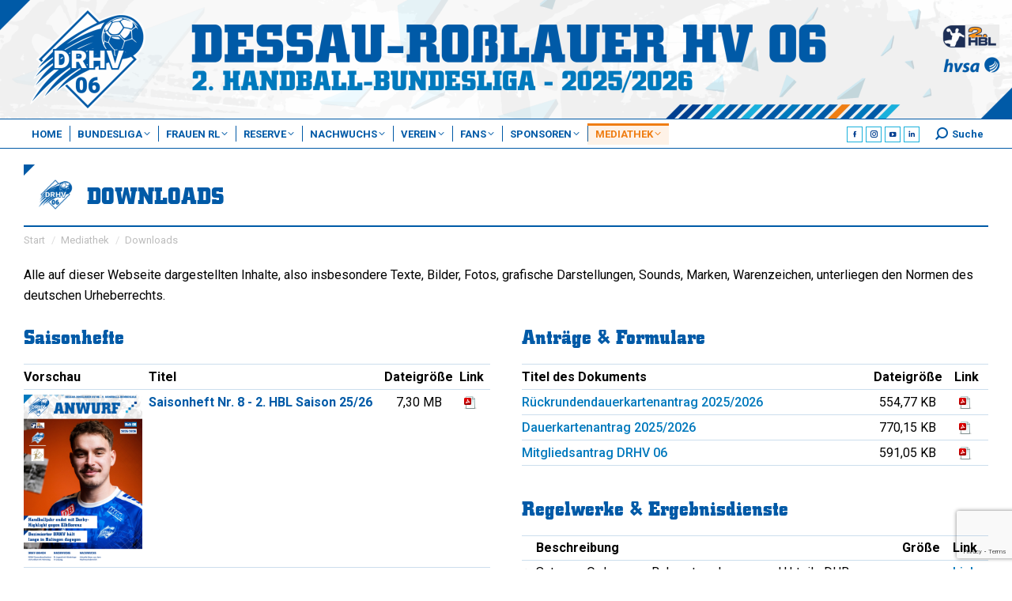

--- FILE ---
content_type: text/html; charset=UTF-8
request_url: https://www.drhv06.de/mediathek/downloads/
body_size: 239783
content:

<!DOCTYPE html>
<!--[if !(IE 6) | !(IE 7) | !(IE 8)  ]><!-->
<html lang="de" class="no-js">
<!--<![endif]-->
<head>
	<meta charset="UTF-8" />
				<meta name="viewport" content="width=device-width, initial-scale=1, maximum-scale=1, user-scalable=0"/>
			<meta name="theme-color" content="#ef7d13"/>	<link rel="profile" href="https://gmpg.org/xfn/11" />
	<title>Downloads &#8211; Dessau-Roßlauer HV 06</title>
<meta name='robots' content='max-image-preview:large' />
<meta name="dlm-version" content="5.1.6"><link rel='dns-prefetch' href='//fonts.googleapis.com' />
<link rel="alternate" type="application/rss+xml" title="Dessau-Roßlauer HV 06 &raquo; Feed" href="https://www.drhv06.de/feed/" />
<link rel="alternate" type="application/rss+xml" title="Dessau-Roßlauer HV 06 &raquo; Kommentar-Feed" href="https://www.drhv06.de/comments/feed/" />
<link rel="alternate" title="oEmbed (JSON)" type="application/json+oembed" href="https://www.drhv06.de/wp-json/oembed/1.0/embed?url=https%3A%2F%2Fwww.drhv06.de%2Fmediathek%2Fdownloads%2F" />
<link rel="alternate" title="oEmbed (XML)" type="text/xml+oembed" href="https://www.drhv06.de/wp-json/oembed/1.0/embed?url=https%3A%2F%2Fwww.drhv06.de%2Fmediathek%2Fdownloads%2F&#038;format=xml" />
<style id='wp-img-auto-sizes-contain-inline-css'>
img:is([sizes=auto i],[sizes^="auto," i]){contain-intrinsic-size:3000px 1500px}
/*# sourceURL=wp-img-auto-sizes-contain-inline-css */
</style>
<style id='wp-emoji-styles-inline-css'>

	img.wp-smiley, img.emoji {
		display: inline !important;
		border: none !important;
		box-shadow: none !important;
		height: 1em !important;
		width: 1em !important;
		margin: 0 0.07em !important;
		vertical-align: -0.1em !important;
		background: none !important;
		padding: 0 !important;
	}
/*# sourceURL=wp-emoji-styles-inline-css */
</style>
<link rel='stylesheet' id='contact-form-7-css' href='https://www.drhv06.de/wp-content/plugins/contact-form-7/includes/css/styles.css?ver=6.1.4' media='all' />
<link rel='stylesheet' id='gst-public-css-css' href='https://www.drhv06.de/wp-content/plugins/gst-get-sports-tables/public/css/gst-public.css?ver=2.3.0' media='all' />
<link rel='stylesheet' id='sr7css-css' href='//www.drhv06.de/wp-content/plugins/revslider/public/css/sr7.css?ver=6.7.38' media='all' />
<link rel='stylesheet' id='wpclubmanager-general-css' href='//www.drhv06.de/wp-content/plugins/wp-club-manager/assets/css/wpclubmanager.css?ver=2.2.17' media='all' />
<link rel='stylesheet' id='leaflet-styles-css' href='//www.drhv06.de/wp-content/plugins/wp-club-manager/assets/js/vendor/leaflet/leaflet.css?ver=1.6.0' media='all' />
<link rel='stylesheet' id='wp-job-manager-job-listings-css' href='https://www.drhv06.de/wp-content/plugins/wp-job-manager/assets/dist/css/job-listings.css?ver=598383a28ac5f9f156e4' media='all' />
<link rel='stylesheet' id='bootstrap-styles-css' href='https://www.drhv06.de/wp-content/themes/dt-the7-child/assets/ext/bootstrap/bootstrap.5.3.0.min.css?ver=8.5.4' media='all' />
<link rel='stylesheet' id='yt_gallery_css-css' href='https://www.drhv06.de/wp-content/plugins/zab-yt-gallery-plugin/assets/css/zab-yt-styles.css?ver=6.9' media='all' />
<link rel='stylesheet' id='wpcm-sp-styles-css' href='https://www.drhv06.de/wp-content/plugins/wpcm-sponsors-pro/assets/css/sponsors-pro.css?ver=6.9' media='all' />
<link rel='stylesheet' id='drhv06-public-styles-css' href='https://www.drhv06.de/wp-content/themes/dt-the7-child/public/css/drhv06-theme-public.css?ver=8.5.4' media='all' />
<link rel='stylesheet' id='drhv06-wpcm-styles-css' href='https://www.drhv06.de/wp-content/themes/dt-the7-child/public/css/drhv06-wpcm-styles.css?ver=8.5.4' media='all' />
<link rel='stylesheet' id='drhv06-jobs-styles-css' href='https://www.drhv06.de/wp-content/themes/dt-the7-child/public/css/drhv06-wp-jobs-styles.css?ver=8.5.4' media='all' />
<link rel='stylesheet' id='drhv06-dm-styles-css' href='https://www.drhv06.de/wp-content/themes/dt-the7-child/public/css/drhv06-wp-dm-styles.css?ver=8.5.4' media='all' />
<link rel='stylesheet' id='drhv06-button-styles-css' href='https://www.drhv06.de/wp-content/themes/dt-the7-child/public/css/drhv06-button-styles.css?ver=8.5.4' media='all' />
<link rel='stylesheet' id='drhv06-loader-styles-css' href='https://www.drhv06.de/wp-content/themes/dt-the7-child/public/css/drhv06-loader-styles.css?ver=8.5.4' media='all' />
<link rel='stylesheet' id='the7-font-css' href='https://www.drhv06.de/wp-content/themes/dt-the7/fonts/icomoon-the7-font/icomoon-the7-font.min.css?ver=14.0.2.1' media='all' />
<link rel='stylesheet' id='the7-awesome-fonts-css' href='https://www.drhv06.de/wp-content/themes/dt-the7/fonts/FontAwesome/css/all.min.css?ver=14.0.2.1' media='all' />
<link rel='stylesheet' id='the7-awesome-fonts-back-css' href='https://www.drhv06.de/wp-content/themes/dt-the7/fonts/FontAwesome/back-compat.min.css?ver=14.0.2.1' media='all' />
<link rel='stylesheet' id='the7-Defaults-css' href='https://www.drhv06.de/wp-content/uploads/smile_fonts/Defaults/Defaults.css?ver=6.9' media='all' />
<link rel='stylesheet' id='borlabs-cookie-css' href='https://www.drhv06.de/wp-content/cache/borlabs-cookie/borlabs-cookie_1_de.css?ver=2.2.28-29' media='all' />
<link rel='stylesheet' id='js_composer_front-css' href='https://www.drhv06.de/wp-content/plugins/js_composer/assets/css/js_composer.min.css?ver=8.7.2' media='all' />
<link rel='stylesheet' id='dt-web-fonts-css' href='https://fonts.googleapis.com/css?family=Roboto:300,400,400normal,500,600,700%7COpen+Sans:400,600,700%7CExo:400,600,700' media='all' />
<link rel='stylesheet' id='dt-main-css' href='https://www.drhv06.de/wp-content/themes/dt-the7/css/main.min.css?ver=14.0.2.1' media='all' />
<style id='dt-main-inline-css'>
body #load {
  display: block;
  height: 100%;
  overflow: hidden;
  position: fixed;
  width: 100%;
  z-index: 9901;
  opacity: 1;
  visibility: visible;
  transition: all .35s ease-out;
}
.load-wrap {
  width: 100%;
  height: 100%;
  background-position: center center;
  background-repeat: no-repeat;
  text-align: center;
  display: -ms-flexbox;
  display: -ms-flex;
  display: flex;
  -ms-align-items: center;
  -ms-flex-align: center;
  align-items: center;
  -ms-flex-flow: column wrap;
  flex-flow: column wrap;
  -ms-flex-pack: center;
  -ms-justify-content: center;
  justify-content: center;
}
.load-wrap > svg {
  position: absolute;
  top: 50%;
  left: 50%;
  transform: translate(-50%,-50%);
}
#load {
  background: var(--the7-elementor-beautiful-loading-bg,rgba(0,90,167,0.7));
  --the7-beautiful-spinner-color2: var(--the7-beautiful-spinner-color,#ffffff);
}

/*# sourceURL=dt-main-inline-css */
</style>
<link rel='stylesheet' id='the7-custom-scrollbar-css' href='https://www.drhv06.de/wp-content/themes/dt-the7/lib/custom-scrollbar/custom-scrollbar.min.css?ver=14.0.2.1' media='all' />
<link rel='stylesheet' id='the7-wpbakery-css' href='https://www.drhv06.de/wp-content/themes/dt-the7/css/wpbakery.min.css?ver=14.0.2.1' media='all' />
<link rel='stylesheet' id='the7-core-css' href='https://www.drhv06.de/wp-content/plugins/dt-the7-core/assets/css/post-type.min.css?ver=2.7.12' media='all' />
<link rel='stylesheet' id='the7-css-vars-css' href='https://www.drhv06.de/wp-content/uploads/the7-css/css-vars.css?ver=076d75dcf54c' media='all' />
<link rel='stylesheet' id='dt-custom-css' href='https://www.drhv06.de/wp-content/uploads/the7-css/custom.css?ver=076d75dcf54c' media='all' />
<link rel='stylesheet' id='dt-media-css' href='https://www.drhv06.de/wp-content/uploads/the7-css/media.css?ver=076d75dcf54c' media='all' />
<link rel='stylesheet' id='the7-mega-menu-css' href='https://www.drhv06.de/wp-content/uploads/the7-css/mega-menu.css?ver=076d75dcf54c' media='all' />
<link rel='stylesheet' id='the7-elements-albums-portfolio-css' href='https://www.drhv06.de/wp-content/uploads/the7-css/the7-elements-albums-portfolio.css?ver=076d75dcf54c' media='all' />
<link rel='stylesheet' id='the7-elements-css' href='https://www.drhv06.de/wp-content/uploads/the7-css/post-type-dynamic.css?ver=076d75dcf54c' media='all' />
<link rel='stylesheet' id='style-css' href='https://www.drhv06.de/wp-content/themes/dt-the7-child/style.css?ver=14.0.2.1' media='all' />
<link rel='stylesheet' id='ultimate-vc-addons-style-min-css' href='https://www.drhv06.de/wp-content/plugins/Ultimate_VC_Addons/assets/min-css/ultimate.min.css?ver=3.21.2' media='all' />
<script src="https://www.drhv06.de/wp-includes/js/jquery/jquery.min.js?ver=3.7.1" id="jquery-core-js"></script>
<script src="https://www.drhv06.de/wp-includes/js/jquery/jquery-migrate.min.js?ver=3.4.1" id="jquery-migrate-js"></script>
<script src="//www.drhv06.de/wp-content/plugins/revslider/public/js/libs/tptools.js?ver=6.7.38" id="tp-tools-js" async data-wp-strategy="async"></script>
<script src="//www.drhv06.de/wp-content/plugins/revslider/public/js/sr7.js?ver=6.7.38" id="sr7-js" async data-wp-strategy="async"></script>
<script src="//www.drhv06.de/wp-content/plugins/wp-club-manager/assets/js/vendor/leaflet/leaflet.js?ver=6.9" id="leaflet-maps-js"></script>
<script src="https://www.drhv06.de/wp-content/themes/dt-the7-child/assets/ext/bootstrap/bootstrap.5.3.0.min.js?ver=8.5.4" id="bootstrap-js-js"></script>
<script src="https://www.drhv06.de/wp-content/themes/dt-the7-child/public/js/drhv06-theme-public.js?ver=8.5.4" id="drhv06-theme-public-js-js"></script>
<script id="borlabs-cookie-prioritize-js-extra">
var borlabsCookiePrioritized = {"domain":"www.drhv06.de","path":"/","version":"5","bots":"1","optInJS":{"statistics":{"google-analytics":"[base64]"},"marketing":{"google-adsense":"PHNjcmlwdCBkYXRhLWFkLWNsaWVudD0iY2EtcHViLTYyMDgyNTk2OTI5NjU3MTIiIGFzeW5jIHNyYz0iaHR0cHM6Ly9wYWdlYWQyLmdvb2dsZXN5bmRpY2F0aW9uLmNvbS9wYWdlYWQvanMvYWRzYnlnb29nbGUuanMiPjwvc2NyaXB0Pg=="}}};
//# sourceURL=borlabs-cookie-prioritize-js-extra
</script>
<script src="https://www.drhv06.de/wp-content/plugins/borlabs-cookie/javascript/borlabs-cookie-prioritize.min.js?ver=2.2.28" id="borlabs-cookie-prioritize-js"></script>
<script id="dt-above-fold-js-extra">
var dtLocal = {"themeUrl":"https://www.drhv06.de/wp-content/themes/dt-the7","passText":"Um diesen gesch\u00fctzten Eintrag anzusehen, geben Sie bitte das Passwort ein:","moreButtonText":{"loading":"Lade...","loadMore":"Mehr laden"},"postID":"3217","ajaxurl":"https://www.drhv06.de/wp-admin/admin-ajax.php","REST":{"baseUrl":"https://www.drhv06.de/wp-json/the7/v1","endpoints":{"sendMail":"/send-mail"}},"contactMessages":{"required":"One or more fields have an error. Please check and try again.","terms":"Please accept the privacy policy.","fillTheCaptchaError":"Please, fill the captcha."},"captchaSiteKey":"","ajaxNonce":"74628a7c8c","pageData":{"type":"page","template":"page","layout":null},"themeSettings":{"smoothScroll":"off","lazyLoading":false,"desktopHeader":{"height":150},"ToggleCaptionEnabled":"disabled","ToggleCaption":"Navigation","floatingHeader":{"showAfter":600,"showMenu":true,"height":40,"logo":{"showLogo":true,"html":"\u003Cimg class=\"\" src=\"https://www.drhv06.de/wp-content/uploads/2024/08/drhv06-logo-outline-drhv_blau-vector.svg\"  sizes=\"0px\" alt=\"Dessau-Ro\u00dflauer HV 06\" /\u003E","url":"https://www.drhv06.de/"}},"topLine":{"floatingTopLine":{"logo":{"showLogo":false,"html":""}}},"mobileHeader":{"firstSwitchPoint":1023,"secondSwitchPoint":700,"firstSwitchPointHeight":80,"secondSwitchPointHeight":40,"mobileToggleCaptionEnabled":"disabled","mobileToggleCaption":"Menu"},"stickyMobileHeaderFirstSwitch":{"logo":{"html":"\u003Cimg class=\"\" src=\"https://www.drhv06.de/wp-content/uploads/2024/08/drhv06-logo-outline-drhv_blau-vector.svg\"  sizes=\"0px\" alt=\"Dessau-Ro\u00dflauer HV 06\" /\u003E"}},"stickyMobileHeaderSecondSwitch":{"logo":{"html":"\u003Cimg class=\"\" src=\"https://www.drhv06.de/wp-content/uploads/2024/08/drhv06-logo-outline-drhv_blau-vector.svg\"  sizes=\"0px\" alt=\"Dessau-Ro\u00dflauer HV 06\" /\u003E"}},"sidebar":{"switchPoint":990},"boxedWidth":"1280px"},"VCMobileScreenWidth":"768"};
var dtShare = {"shareButtonText":{"facebook":"Facebook","twitter":"Share on X","pinterest":"Pin it","linkedin":"Linkedin","whatsapp":"Share on Whatsapp"},"overlayOpacity":"85"};
//# sourceURL=dt-above-fold-js-extra
</script>
<script src="https://www.drhv06.de/wp-content/themes/dt-the7/js/above-the-fold.min.js?ver=14.0.2.1" id="dt-above-fold-js"></script>
<script src="https://www.drhv06.de/wp-includes/js/jquery/ui/core.min.js?ver=1.13.3" id="jquery-ui-core-js"></script>
<script src="https://www.drhv06.de/wp-content/plugins/Ultimate_VC_Addons/assets/min-js/ultimate.min.js?ver=3.21.2" id="ultimate-vc-addons-script-js"></script>
<script src="https://www.drhv06.de/wp-content/plugins/Ultimate_VC_Addons/assets/min-js/ultimate_bg.min.js?ver=3.21.2" id="ultimate-vc-addons-row-bg-js"></script>
<script></script><link rel="https://api.w.org/" href="https://www.drhv06.de/wp-json/" /><link rel="alternate" title="JSON" type="application/json" href="https://www.drhv06.de/wp-json/wp/v2/pages/3217" /><link rel="EditURI" type="application/rsd+xml" title="RSD" href="https://www.drhv06.de/xmlrpc.php?rsd" />
<meta name="generator" content="WordPress 6.9" />
<link rel="canonical" href="https://www.drhv06.de/mediathek/downloads/" />
<link rel='shortlink' href='https://www.drhv06.de/?p=3217' />


<!-- WP Club Manager Version -->
<meta name="generator" content="WP Club Manager 2.2.17" />

<meta property="og:site_name" content="Dessau-Roßlauer HV 06" />
<meta property="og:title" content="Downloads" />
<meta property="og:url" content="https://www.drhv06.de/mediathek/downloads/" />
<meta property="og:type" content="article" />
<meta name="generator" content="Powered by WPBakery Page Builder - drag and drop page builder for WordPress."/>
<meta name="generator" content="Powered by Slider Revolution 6.7.38 - responsive, Mobile-Friendly Slider Plugin for WordPress with comfortable drag and drop interface." />
<script type="text/javascript" id="the7-loader-script">
document.addEventListener("DOMContentLoaded", function(event) {
	var load = document.getElementById("load");
	if(!load.classList.contains('loader-removed')){
		var removeLoading = setTimeout(function() {
			load.className += " loader-removed";
		}, 300);
	}
});
</script>
		<link rel="icon" href="https://www.drhv06.de/wp-content/uploads/2024/08/drhv06-logo-outline-drhv_blau-16px.png" type="image/png" sizes="16x16"/><link rel="icon" href="https://www.drhv06.de/wp-content/uploads/2024/08/drhv06-logo-outline-drhv_blau-32px.png" type="image/png" sizes="32x32"/><link rel="apple-touch-icon" href="https://www.drhv06.de/wp-content/uploads/2024/08/drhv06-logo-outline-drhv_blau-60px.png"><link rel="apple-touch-icon" sizes="76x76" href="https://www.drhv06.de/wp-content/uploads/2024/08/drhv06-logo-outline-drhv_blau-76px.png"><link rel="apple-touch-icon" sizes="120x120" href="https://www.drhv06.de/wp-content/uploads/2024/08/drhv06-logo-outline-drhv_blau-120px.png"><link rel="apple-touch-icon" sizes="152x152" href="https://www.drhv06.de/wp-content/uploads/2024/08/drhv06-logo-outline-drhv_blau-152px.png"><script>
	window._tpt			??= {};
	window.SR7			??= {};
	_tpt.R				??= {};
	_tpt.R.fonts		??= {};
	_tpt.R.fonts.customFonts??= {};
	SR7.devMode			=  false;
	SR7.F 				??= {};
	SR7.G				??= {};
	SR7.LIB				??= {};
	SR7.E				??= {};
	SR7.E.gAddons		??= {};
	SR7.E.php 			??= {};
	SR7.E.nonce			= '28add72610';
	SR7.E.ajaxurl		= 'https://www.drhv06.de/wp-admin/admin-ajax.php';
	SR7.E.resturl		= 'https://www.drhv06.de/wp-json/';
	SR7.E.slug_path		= 'revslider/revslider.php';
	SR7.E.slug			= 'revslider';
	SR7.E.plugin_url	= 'https://www.drhv06.de/wp-content/plugins/revslider/';
	SR7.E.wp_plugin_url = 'https://www.drhv06.de/wp-content/plugins/';
	SR7.E.revision		= '6.7.38';
	SR7.E.fontBaseUrl	= '';
	SR7.G.breakPoints 	= [1240,1024,778,480];
	SR7.G.fSUVW 		= false;
	SR7.E.modules 		= ['module','page','slide','layer','draw','animate','srtools','canvas','defaults','carousel','navigation','media','modifiers','migration'];
	SR7.E.libs 			= ['WEBGL'];
	SR7.E.css 			= ['csslp','cssbtns','cssfilters','cssnav','cssmedia'];
	SR7.E.resources		= {};
	SR7.E.ytnc			= false;
	SR7.JSON			??= {};
/*! Slider Revolution 7.0 - Page Processor */
!function(){"use strict";window.SR7??={},window._tpt??={},SR7.version="Slider Revolution 6.7.16",_tpt.getMobileZoom=()=>_tpt.is_mobile?document.documentElement.clientWidth/window.innerWidth:1,_tpt.getWinDim=function(t){_tpt.screenHeightWithUrlBar??=window.innerHeight;let e=SR7.F?.modal?.visible&&SR7.M[SR7.F.module.getIdByAlias(SR7.F.modal.requested)];_tpt.scrollBar=window.innerWidth!==document.documentElement.clientWidth||e&&window.innerWidth!==e.c.module.clientWidth,_tpt.winW=_tpt.getMobileZoom()*window.innerWidth-(_tpt.scrollBar||"prepare"==t?_tpt.scrollBarW??_tpt.mesureScrollBar():0),_tpt.winH=_tpt.getMobileZoom()*window.innerHeight,_tpt.winWAll=document.documentElement.clientWidth},_tpt.getResponsiveLevel=function(t,e){return SR7.G.fSUVW?_tpt.closestGE(t,window.innerWidth):_tpt.closestGE(t,_tpt.winWAll)},_tpt.mesureScrollBar=function(){let t=document.createElement("div");return t.className="RSscrollbar-measure",t.style.width="100px",t.style.height="100px",t.style.overflow="scroll",t.style.position="absolute",t.style.top="-9999px",document.body.appendChild(t),_tpt.scrollBarW=t.offsetWidth-t.clientWidth,document.body.removeChild(t),_tpt.scrollBarW},_tpt.loadCSS=async function(t,e,s){return s?_tpt.R.fonts.required[e].status=1:(_tpt.R[e]??={},_tpt.R[e].status=1),new Promise(((i,n)=>{if(_tpt.isStylesheetLoaded(t))s?_tpt.R.fonts.required[e].status=2:_tpt.R[e].status=2,i();else{const o=document.createElement("link");o.rel="stylesheet";let l="text",r="css";o["type"]=l+"/"+r,o.href=t,o.onload=()=>{s?_tpt.R.fonts.required[e].status=2:_tpt.R[e].status=2,i()},o.onerror=()=>{s?_tpt.R.fonts.required[e].status=3:_tpt.R[e].status=3,n(new Error(`Failed to load CSS: ${t}`))},document.head.appendChild(o)}}))},_tpt.addContainer=function(t){const{tag:e="div",id:s,class:i,datas:n,textContent:o,iHTML:l}=t,r=document.createElement(e);if(s&&""!==s&&(r.id=s),i&&""!==i&&(r.className=i),n)for(const[t,e]of Object.entries(n))"style"==t?r.style.cssText=e:r.setAttribute(`data-${t}`,e);return o&&(r.textContent=o),l&&(r.innerHTML=l),r},_tpt.collector=function(){return{fragment:new DocumentFragment,add(t){var e=_tpt.addContainer(t);return this.fragment.appendChild(e),e},append(t){t.appendChild(this.fragment)}}},_tpt.isStylesheetLoaded=function(t){let e=t.split("?")[0];return Array.from(document.querySelectorAll('link[rel="stylesheet"], link[rel="preload"]')).some((t=>t.href.split("?")[0]===e))},_tpt.preloader={requests:new Map,preloaderTemplates:new Map,show:function(t,e){if(!e||!t)return;const{type:s,color:i}=e;if(s<0||"off"==s)return;const n=`preloader_${s}`;let o=this.preloaderTemplates.get(n);o||(o=this.build(s,i),this.preloaderTemplates.set(n,o)),this.requests.has(t)||this.requests.set(t,{count:0});const l=this.requests.get(t);clearTimeout(l.timer),l.count++,1===l.count&&(l.timer=setTimeout((()=>{l.preloaderClone=o.cloneNode(!0),l.anim&&l.anim.kill(),void 0!==_tpt.gsap?l.anim=_tpt.gsap.fromTo(l.preloaderClone,1,{opacity:0},{opacity:1}):l.preloaderClone.classList.add("sr7-fade-in"),t.appendChild(l.preloaderClone)}),150))},hide:function(t){if(!this.requests.has(t))return;const e=this.requests.get(t);e.count--,e.count<0&&(e.count=0),e.anim&&e.anim.kill(),0===e.count&&(clearTimeout(e.timer),e.preloaderClone&&(e.preloaderClone.classList.remove("sr7-fade-in"),e.anim=_tpt.gsap.to(e.preloaderClone,.3,{opacity:0,onComplete:function(){e.preloaderClone.remove()}})))},state:function(t){if(!this.requests.has(t))return!1;return this.requests.get(t).count>0},build:(t,e="#ffffff",s="")=>{if(t<0||"off"===t)return null;const i=parseInt(t);if(t="prlt"+i,isNaN(i))return null;if(_tpt.loadCSS(SR7.E.plugin_url+"public/css/preloaders/t"+i+".css","preloader_"+t),isNaN(i)||i<6){const n=`background-color:${e}`,o=1===i||2==i?n:"",l=3===i||4==i?n:"",r=_tpt.collector();["dot1","dot2","bounce1","bounce2","bounce3"].forEach((t=>r.add({tag:"div",class:t,datas:{style:l}})));const d=_tpt.addContainer({tag:"sr7-prl",class:`${t} ${s}`,datas:{style:o}});return r.append(d),d}{let n={};if(7===i){let t;e.startsWith("#")?(t=e.replace("#",""),t=`rgba(${parseInt(t.substring(0,2),16)}, ${parseInt(t.substring(2,4),16)}, ${parseInt(t.substring(4,6),16)}, `):e.startsWith("rgb")&&(t=e.slice(e.indexOf("(")+1,e.lastIndexOf(")")).split(",").map((t=>t.trim())),t=`rgba(${t[0]}, ${t[1]}, ${t[2]}, `),t&&(n.style=`border-top-color: ${t}0.65); border-bottom-color: ${t}0.15); border-left-color: ${t}0.65); border-right-color: ${t}0.15)`)}else 12===i&&(n.style=`background:${e}`);const o=[10,0,4,2,5,9,0,4,4,2][i-6],l=_tpt.collector(),r=l.add({tag:"div",class:"sr7-prl-inner",datas:n});Array.from({length:o}).forEach((()=>r.appendChild(l.add({tag:"span",datas:{style:`background:${e}`}}))));const d=_tpt.addContainer({tag:"sr7-prl",class:`${t} ${s}`});return l.append(d),d}}},SR7.preLoader={show:(t,e)=>{"off"!==(SR7.M[t]?.settings?.pLoader?.type??"off")&&_tpt.preloader.show(e||SR7.M[t].c.module,SR7.M[t]?.settings?.pLoader??{color:"#fff",type:10})},hide:(t,e)=>{"off"!==(SR7.M[t]?.settings?.pLoader?.type??"off")&&_tpt.preloader.hide(e||SR7.M[t].c.module)},state:(t,e)=>_tpt.preloader.state(e||SR7.M[t].c.module)},_tpt.prepareModuleHeight=function(t){window.SR7.M??={},window.SR7.M[t.id]??={},"ignore"==t.googleFont&&(SR7.E.ignoreGoogleFont=!0);let e=window.SR7.M[t.id];if(null==_tpt.scrollBarW&&_tpt.mesureScrollBar(),e.c??={},e.states??={},e.settings??={},e.settings.size??={},t.fixed&&(e.settings.fixed=!0),e.c.module=document.querySelector("sr7-module#"+t.id),e.c.adjuster=e.c.module.getElementsByTagName("sr7-adjuster")[0],e.c.content=e.c.module.getElementsByTagName("sr7-content")[0],"carousel"==t.type&&(e.c.carousel=e.c.content.getElementsByTagName("sr7-carousel")[0]),null==e.c.module||null==e.c.module)return;t.plType&&t.plColor&&(e.settings.pLoader={type:t.plType,color:t.plColor}),void 0===t.plType||"off"===t.plType||SR7.preLoader.state(t.id)&&SR7.preLoader.state(t.id,e.c.module)||SR7.preLoader.show(t.id,e.c.module),_tpt.winW||_tpt.getWinDim("prepare"),_tpt.getWinDim();let s=""+e.c.module.dataset?.modal;"modal"==s||"true"==s||"undefined"!==s&&"false"!==s||(e.settings.size.fullWidth=t.size.fullWidth,e.LEV??=_tpt.getResponsiveLevel(window.SR7.G.breakPoints,t.id),t.vpt=_tpt.fillArray(t.vpt,5),e.settings.vPort=t.vpt[e.LEV],void 0!==t.el&&"720"==t.el[4]&&t.gh[4]!==t.el[4]&&"960"==t.el[3]&&t.gh[3]!==t.el[3]&&"768"==t.el[2]&&t.gh[2]!==t.el[2]&&delete t.el,e.settings.size.height=null==t.el||null==t.el[e.LEV]||0==t.el[e.LEV]||"auto"==t.el[e.LEV]?_tpt.fillArray(t.gh,5,-1):_tpt.fillArray(t.el,5,-1),e.settings.size.width=_tpt.fillArray(t.gw,5,-1),e.settings.size.minHeight=_tpt.fillArray(t.mh??[0],5,-1),e.cacheSize={fullWidth:e.settings.size?.fullWidth,fullHeight:e.settings.size?.fullHeight},void 0!==t.off&&(t.off?.t&&(e.settings.size.m??={})&&(e.settings.size.m.t=t.off.t),t.off?.b&&(e.settings.size.m??={})&&(e.settings.size.m.b=t.off.b),t.off?.l&&(e.settings.size.p??={})&&(e.settings.size.p.l=t.off.l),t.off?.r&&(e.settings.size.p??={})&&(e.settings.size.p.r=t.off.r),e.offsetPrepared=!0),_tpt.updatePMHeight(t.id,t,!0))},_tpt.updatePMHeight=(t,e,s)=>{let i=SR7.M[t];var n=i.settings.size.fullWidth?_tpt.winW:i.c.module.parentNode.offsetWidth;n=0===n||isNaN(n)?_tpt.winW:n;let o=i.settings.size.width[i.LEV]||i.settings.size.width[i.LEV++]||i.settings.size.width[i.LEV--]||n,l=i.settings.size.height[i.LEV]||i.settings.size.height[i.LEV++]||i.settings.size.height[i.LEV--]||0,r=i.settings.size.minHeight[i.LEV]||i.settings.size.minHeight[i.LEV++]||i.settings.size.minHeight[i.LEV--]||0;if(l="auto"==l?0:l,l=parseInt(l),"carousel"!==e.type&&(n-=parseInt(e.onw??0)||0),i.MP=!i.settings.size.fullWidth&&n<o||_tpt.winW<o?Math.min(1,n/o):1,e.size.fullScreen||e.size.fullHeight){let t=parseInt(e.fho)||0,s=(""+e.fho).indexOf("%")>-1;e.newh=_tpt.winH-(s?_tpt.winH*t/100:t)}else e.newh=i.MP*Math.max(l,r);if(e.newh+=(parseInt(e.onh??0)||0)+(parseInt(e.carousel?.pt)||0)+(parseInt(e.carousel?.pb)||0),void 0!==e.slideduration&&(e.newh=Math.max(e.newh,parseInt(e.slideduration)/3)),e.shdw&&_tpt.buildShadow(e.id,e),i.c.adjuster.style.height=e.newh+"px",i.c.module.style.height=e.newh+"px",i.c.content.style.height=e.newh+"px",i.states.heightPrepared=!0,i.dims??={},i.dims.moduleRect=i.c.module.getBoundingClientRect(),i.c.content.style.left="-"+i.dims.moduleRect.left+"px",!i.settings.size.fullWidth)return s&&requestAnimationFrame((()=>{n!==i.c.module.parentNode.offsetWidth&&_tpt.updatePMHeight(e.id,e)})),void _tpt.bgStyle(e.id,e,window.innerWidth==_tpt.winW,!0);_tpt.bgStyle(e.id,e,window.innerWidth==_tpt.winW,!0),requestAnimationFrame((function(){s&&requestAnimationFrame((()=>{n!==i.c.module.parentNode.offsetWidth&&_tpt.updatePMHeight(e.id,e)}))})),i.earlyResizerFunction||(i.earlyResizerFunction=function(){requestAnimationFrame((function(){_tpt.getWinDim(),_tpt.moduleDefaults(e.id,e),_tpt.updateSlideBg(t,!0)}))},window.addEventListener("resize",i.earlyResizerFunction))},_tpt.buildShadow=function(t,e){let s=SR7.M[t];null==s.c.shadow&&(s.c.shadow=document.createElement("sr7-module-shadow"),s.c.shadow.classList.add("sr7-shdw-"+e.shdw),s.c.content.appendChild(s.c.shadow))},_tpt.bgStyle=async(t,e,s,i,n)=>{const o=SR7.M[t];if((e=e??o.settings).fixed&&!o.c.module.classList.contains("sr7-top-fixed")&&(o.c.module.classList.add("sr7-top-fixed"),o.c.module.style.position="fixed",o.c.module.style.width="100%",o.c.module.style.top="0px",o.c.module.style.left="0px",o.c.module.style.pointerEvents="none",o.c.module.style.zIndex=5e3,o.c.content.style.pointerEvents="none"),null==o.c.bgcanvas){let t=document.createElement("sr7-module-bg"),l=!1;if("string"==typeof e?.bg?.color&&e?.bg?.color.includes("{"))if(_tpt.gradient&&_tpt.gsap)e.bg.color=_tpt.gradient.convert(e.bg.color);else try{let t=JSON.parse(e.bg.color);(t?.orig||t?.string)&&(e.bg.color=JSON.parse(e.bg.color))}catch(t){return}let r="string"==typeof e?.bg?.color?e?.bg?.color||"transparent":e?.bg?.color?.string??e?.bg?.color?.orig??e?.bg?.color?.color??"transparent";if(t.style["background"+(String(r).includes("grad")?"":"Color")]=r,("transparent"!==r||n)&&(l=!0),o.offsetPrepared&&(t.style.visibility="hidden"),e?.bg?.image?.src&&(t.style.backgroundImage=`url(${e?.bg?.image.src})`,t.style.backgroundSize=""==(e.bg.image?.size??"")?"cover":e.bg.image.size,t.style.backgroundPosition=e.bg.image.position,t.style.backgroundRepeat=""==e.bg.image.repeat||null==e.bg.image.repeat?"no-repeat":e.bg.image.repeat,l=!0),!l)return;o.c.bgcanvas=t,e.size.fullWidth?t.style.width=_tpt.winW-(s&&_tpt.winH<document.body.offsetHeight?_tpt.scrollBarW:0)+"px":i&&(t.style.width=o.c.module.offsetWidth+"px"),e.sbt?.use?o.c.content.appendChild(o.c.bgcanvas):o.c.module.appendChild(o.c.bgcanvas)}o.c.bgcanvas.style.height=void 0!==e.newh?e.newh+"px":("carousel"==e.type?o.dims.module.h:o.dims.content.h)+"px",o.c.bgcanvas.style.left=!s&&e.sbt?.use||o.c.bgcanvas.closest("SR7-CONTENT")?"0px":"-"+(o?.dims?.moduleRect?.left??0)+"px"},_tpt.updateSlideBg=function(t,e){const s=SR7.M[t];let i=s.settings;s?.c?.bgcanvas&&(i.size.fullWidth?s.c.bgcanvas.style.width=_tpt.winW-(e&&_tpt.winH<document.body.offsetHeight?_tpt.scrollBarW:0)+"px":preparing&&(s.c.bgcanvas.style.width=s.c.module.offsetWidth+"px"))},_tpt.moduleDefaults=(t,e)=>{let s=SR7.M[t];null!=s&&null!=s.c&&null!=s.c.module&&(s.dims??={},s.dims.moduleRect=s.c.module.getBoundingClientRect(),s.c.content.style.left="-"+s.dims.moduleRect.left+"px",s.c.content.style.width=_tpt.winW-_tpt.scrollBarW+"px","carousel"==e.type&&(s.c.module.style.overflow="visible"),_tpt.bgStyle(t,e,window.innerWidth==_tpt.winW))},_tpt.getOffset=t=>{var e=t.getBoundingClientRect(),s=window.pageXOffset||document.documentElement.scrollLeft,i=window.pageYOffset||document.documentElement.scrollTop;return{top:e.top+i,left:e.left+s}},_tpt.fillArray=function(t,e){let s,i;t=Array.isArray(t)?t:[t];let n=Array(e),o=t.length;for(i=0;i<t.length;i++)n[i+(e-o)]=t[i],null==s&&"#"!==t[i]&&(s=t[i]);for(let t=0;t<e;t++)void 0!==n[t]&&"#"!=n[t]||(n[t]=s),s=n[t];return n},_tpt.closestGE=function(t,e){let s=Number.MAX_VALUE,i=-1;for(let n=0;n<t.length;n++)t[n]-1>=e&&t[n]-1-e<s&&(s=t[n]-1-e,i=n);return++i}}();</script>
<noscript><style> .wpb_animate_when_almost_visible { opacity: 1; }</style></noscript><style id='the7-custom-inline-css' type='text/css'>
/*Icons above menu items*/
.main-nav > li > a .text-wrap,
.header-bar .main-nav > li > a,
.menu-box .main-nav > li > a {
-webkit-flex-flow: column wrap;
-moz-flex-flow: column wrap;
-ms-flex-flow: column wrap;
flex-flow: column wrap;
}
.main-nav > .menu-item > a .fa {
padding-right: 0;
padding-bottom: 4px;
}


.layzr-bg.this-ready {
    background: none;
}
</style>
</head>
<body id="the7-body" class="wp-singular page-template-default page page-id-3217 page-child parent-pageid-795 wp-embed-responsive wp-theme-dt-the7 wp-child-theme-dt-the7-child the7-core-ver-2.7.12 boxed-layout dt-responsive-on right-mobile-menu-close-icon ouside-menu-close-icon mobile-hamburger-close-bg-enable mobile-hamburger-close-bg-hover-enable  fade-medium-mobile-menu-close-icon fade-medium-menu-close-icon srcset-enabled btn-flat custom-btn-color custom-btn-hover-color outline-element-decoration phantom-slide phantom-disable-decoration phantom-custom-logo-on sticky-mobile-header top-header first-switch-logo-center first-switch-menu-right second-switch-logo-center second-switch-menu-right right-mobile-menu layzr-loading-on no-avatars popup-message-style the7-ver-14.0.2.1 dt-fa-compatibility dt-the7-child wpb-js-composer js-comp-ver-8.7.2 vc_responsive">
<!-- The7 14.0.2.1 -->
<div id="load" class="">
	<div class="load-wrap"><?xml version="1.0" encoding="UTF-8"?>
<svg xmlns="http://www.w3.org/2000/svg" version="1.1" width="250px" height="250px" viewBox="0 0 550 550">
  <defs>
    <style>
      .cls-1 {
        fill: #fff;
      }
    </style>
  </defs>
  <g>
    <g id="drhv06_x5F_logo_x5F_1F">
      <path class="cls-1" d="M266.11,291.46c2.02-1.99,3.03-4.76,3.03-8.32,0-3.01-.74-5.47-2.21-7.38h0c-.26-.35-.54-.68-.86-.99-.31-.31-.65-.59-1.01-.85-.09-.06-.18-.12-.26-.18-.31-.21-.64-.41-.99-.59-.06-.03-.12-.06-.18-.09-.88-.43-1.86-.76-2.94-.98-1.11-.22-2.31-.35-3.63-.35h-13.32v22.7h13.32c4,0,7.01-.99,9.03-2.98ZM250.76,278.73h6.32c1.47,0,2.65.2,3.43.57-3.29,1.84-6.55,3.68-9.75,5.52v-6.1Z"/>
      <path class="cls-1" d="M189.17,295.85c0-3.38-.31-6.39-.9-9.07-.19-.87-.41-1.7-.66-2.49-.02-.06-.04-.12-.06-.18-.26-.8-.55-1.55-.87-2.27-.66-1.49-1.45-2.83-2.38-3.99-3.24-4.04-7.96-6.06-14.16-6.06h-7.08v1.41h0v23.18h0s0,7.18,0,7.18h0v20.04h7.32c.44,0,.85-.03,1.27-.05h0c.66-.03,1.31-.09,1.94-.18.02,0,.05,0,.07-.01.6-.08,1.19-.19,1.75-.32.06-.01.12-.03.17-.04.53-.13,1.05-.28,1.55-.45.1-.03.19-.07.29-.11.46-.17.91-.35,1.35-.55.14-.07.27-.14.41-.21.38-.19.76-.39,1.13-.62.19-.11.36-.24.54-.37.3-.2.6-.4.89-.63.25-.2.48-.42.72-.63.2-.18.42-.35.61-.55.43-.43.84-.88,1.23-1.37.35-.43.66-.9.97-1.38.08-.13.17-.25.25-.39.24-.39.45-.8.67-1.22.13-.26.26-.52.39-.79h0c1.71-3.73,2.58-8.5,2.58-14.32v-3.57ZM170.06,298.69v-6.73c3.47-2.16,6.99-4.33,10.55-6.49.58,1.53,1,3.33,1.26,5.38-4.09,2.64-8.02,5.25-11.81,7.84Z"/>
      <path class="cls-1" d="M557.81,193.39c0-56.44-45.75-102.19-102.19-102.19-2.04,0-4.07.07-6.08.19v-.03c-20.35,0-56.34,12.03-98.39,31.17l-53.58-53.56-228.7,228.7,6.65,6.65,5.26,5.26,6.87-6.67-5.24-5.24h0s215.16-215.16,215.16-215.16l44.31,44.31c-29.6,13.91-61.75,31.03-93.31,49.76-41.94,24.89-77.8,52.75-100.3,72.86h-13.27v12.55c-12.75,12.92-59.78,61.06-68.48,76.49,4.88-5.69,32.18-26.91,68.48-51.84v7.62c-40.14,32.25-64.33,61.63-80.89,83.97,7.65-8.5,38.06-34.1,80.89-63.36v10.15c-44.19,36.81-61.71,67.79-81,93.62,11.66-11.96,42.9-40.95,85.97-72.75h22.44c-68.74,57.07-101.64,111.9-123.48,145.95,26.45-28.23,91.62-100.4,176.76-157.44v9.05c-43.85,32.07-85.81,72.85-117.47,124.71,52.76-52.32,105.52-93.3,151.55-122.26h.98v-.61c3.9-2.44,7.75-4.8,11.55-7.07l2.09,3.96.76,1.44c-64.21,39.46-94.86,79.11-112.92,102.36,0,0,55.58-54.44,154.53-100.07h25.4v-11.09c5.56-2.29,11.24-4.54,17.03-6.75v17.84h34.95v-30.07c4.26-1.36,8.58-2.69,12.95-3.98l10.4,29.38,1.65,4.67h32.93l1.66-4.65,15.94-44.69c4.56-.88,9.15-1.73,13.79-2.52.15-.03.3-.05.45-.08.13-.02.26-.05.4-.07h0c9.17-1.7,17.9-4.63,26.03-8.59l12.4,12.4-215.16,215.16-97.18-97.19-8.09,5.45,105.27,105.28,228.7-228.7-17.21-17.21c29.23-17.98,48.74-50.24,48.74-87.08ZM377.96,123.81c-9.56,9.42-17.41,26.27-18.94,30.27-70.82,15.31-161.88,73.08-165.65,75.67,81.96-64.67,149.97-94.75,184.59-105.94ZM345.77,270.48c-4.45,1.92-8.99,3.92-13.6,6.01v-1.61c4.51-1.55,9.04-3.02,13.6-4.4ZM332.09,243.95c-4.16,1.82-8.24,3.65-12.29,5.49h-4.58c5.6-1.94,11.22-3.78,16.87-5.49ZM255.2,249.44h-9.08c26.49-13.03,54.06-24.64,81.6-33.36-27.06,11.49-51.09,22.61-72.53,33.36ZM329.67,185.7c-56.24,22.49-101.3,45.7-137.71,68.38-1.46-.68-2.95-1.27-4.48-1.81,51.11-31.79,106.78-61.27,142.19-66.58ZM210.66,298.92v.5c0,.99-.03,1.97-.09,2.93,0,.13-.02.25-.03.37-.06.86-.14,1.7-.24,2.54,0,.05-.02.1-.02.14-.24,1.86-.6,3.66-1.07,5.41,0,0,0,0,0,0-.84,3.14-2.04,6.11-3.62,8.91-3.38,5.98-8.14,10.66-14.28,14.04-6.14,3.38-12.99,5.09-20.56,5.12h-28.75v-82.44h28.15c3.23,0,6.32.31,9.28.89,0,0,0,0,0,0,.9.18,1.78.38,2.65.61,0,0,0,0,0,0,.87.23,1.73.48,2.57.76,0,0,0,0,0,0,2.19.73,4.3,1.61,6.32,2.7,5.55,2.98,9.99,7.06,13.35,12.24.37.57.74,1.14,1.08,1.74.14.25.27.51.4.76,3.18,5.83,4.81,12.32,4.85,19.48v3.29ZM215.69,270.46c-1.29.73-2.56,1.45-3.82,2.18-.13-.24-.25-.5-.39-.74-.63-1.1-1.32-2.16-2.04-3.19,2.07-1.16,4.16-2.31,6.25-3.45v5.2ZM250.76,319.76v-3.03h.19l1.16,2.2c-.45.28-.9.56-1.35.84ZM293.15,338.88h-22.57l-15.42-29.16h-11.4v29.16h-21.07v-82.44h34.39c10.21,0,18.21,2.11,24.03,6.32.09.06.19.12.28.18.34.26.68.52,1,.79.26.21.51.44.75.66.05.05.11.1.16.14,4.56,4.2,6.85,9.8,6.85,16.79,0,4.51-.78,8.41-2.3,11.71h0s0,0,0,0c-.2.44-.41.87-.64,1.28-.23.43-.48.85-.75,1.26-.62.94-1.32,1.84-2.11,2.69-2.37,2.56-5.52,4.72-9.45,6.47l.29.52,10.72,19.55,2.83,5.16,4.41,8.05v.85ZM297.1,325.54c-.74.38-1.46.77-2.19,1.15l-2.81-5.12c1.68-.87,3.34-1.71,5-2.53v6.51ZM297.1,293.45c-.78.4-1.56.8-2.34,1.21.71-1.75,1.27-3.61,1.66-5.58.23-.1.46-.21.68-.31v4.68ZM297.1,256.44v3.71c-1.94.95-3.85,1.91-5.76,2.87-.89-1.18-1.89-2.29-2.98-3.33,2.9-1.2,5.82-2.38,8.74-3.53v.29ZM377.14,318.09v20.8h-20.95v-34.43h-31.03v1.9h0v5.54h0v25.83h0v1.16h-21.07v-82.44h21.07v20.92h0v2.34h0v9.47h31.03v-32.73h20.95v61.64ZM465.8,258.52h0s-14.13,39.62-14.13,39.62l-14.53,40.74h-23.05l-29.17-82.44h23.35l4.08,14.13h0l1.71,5.9h0s8.21,28.42,8.21,28.42h0l3.34,11.56,17.41-60.02h23.53l-.74,2.08ZM408.62,195.06l1.4-2.26,31.34.43c3.11,2.78,6.83,6.3,9.82,9.28-10.06,2.04-31.86.68-42.55-7.46ZM476.01,266.23l-4.36-3.29.62-1.73,4.52,4.41-.77.61ZM506.28,204.4c-2.67-1.62-8.38.98-11.96,2.28-2.22.81-23.01,6.07-23.72,9.23-1.68,7.45-8.53,27.05-10.75,33.54h-7.45c2.24-.85,4.62-2.55,5.27-4.86,2.19-5.8,12.36-30.33,8.28-35.03-3.2-2.88-6.29-5.97-9.29-9.09-2.75-2.87-10.56-10.84-13.17-11.05-10.76-.87-23.65-.55-34.12-.38-1.94.03-3.63,1.35-4.34,3.15-.36.9-7.63,20.58-8.35,22.43-.52,1.34-.28,3.35.48,4.56,3.64,5.85,13.71,19.09,21.04,27.36,1.8,2.21,5.14,5.27,7.59,5.35.04,0,8.72-.12,11.3-.18l-.81,2.79h0c-6.04.05-10.5.11-11.64.34-.43.52.4,21.01.92,22.19.27.61,1.9,1.73,3.41,2.67l-.72,2.47c-1.98-.61-3.94-1.29-5.86-2.03l-1.18-4.08s.01,0,.01,0c.05-.65-.06-9.13-.13-11.11-.14-3.91.35-8.81-.23-10.96-9.29-6.9-22.13-25.8-25.92-31.55-.71-1.07-1.1-1.69-1.1-1.68-6.44-.8-13.59-4.43-16.76-5.94-1.03,4.3-2.03,9.34-2.42,13.1,3.13,7.71,7.34,14.95,12.47,21.53h-5.59c-11.81-15.58-18.82-35-18.82-56.05,0-51.31,41.59-92.9,92.9-92.9,34.17,0,64.02,18.45,80.15,45.92-13.1-13.28-26.03-24.31-28.12-25.08,1.44,1.18,3.53,3.31,9.4,9.88,2.41,2.7,4.2,5.13,5.58,7.01,4.97,7.56,10.49,18.75,11.85,21.56-.22-.24-9.28-9.95-9.52-10.19,0,0-.01-.01-.02-.02t0,0c-.99-1.02-2.57-1.13-3.69-.26-.1.08-14.9,11.19-15.64,11.72-.03.02-.06.04-.08.06-.83.59-1.27,1.57-1.15,2.58,0,0,0,0,0,0,.06.49,2.16,32.42,2.25,34.3.89,4.74,8.34,8.87,12.59,12.98,4.15,4.02,9.62,10.38,9.62,10.38,0,0-6.8-4-10.36-6.68-4.23-3.19-7.68-7.51-12.19-10.25Z"/>
      <path class="cls-1" d="M393.39,214.66c2.5-6.91,3.29-9.4,4.45-12.51.9-2.41,3.59-10.17,3.59-10.17,0,0-16.58-11-18.94-21.33-1.61.9-4.79,3.21-6.4,6.04-1.83,4-2.03,26.31-.94,29.55.82,4.86,15.9,13.17,18.25,8.42Z"/>
      <path class="cls-1" d="M507.95,130.74c1.63,6.57,1.4,11.62-1.25,17.1-.52,1.08-1.14,2.18-1.85,3.31-1.25,1.97-4.09,2.96-6.3,2.21-7.89-2.67-21.47-5.44-28.94-5.99-1.3-.1-2.44-.85-3.08-1.98-6.68-11.89-15.03-22.08-14.35-24.66.98-3.75,10.9-8.22,12.26-8.55,3.38-.82,12.56.42,25.24,5.02,3.21,1.21,9.41,3.18,9.41,3.18-4.42-2.9-9.71-5.44-15.36-7.68-7.25-2.88-12.78-3.2-17.64-4.97-2.38-.86-4.67-2.62-4.67-2.62,3.24.14,6.48.46,9.73.97,4.25.65,8.5,1.63,12.72,2.93,3.92,1.21,7.7,2.69,11.32,4.37-13.97-9.66-46.06-12.59-61.48-7.45-23.84,8.36-38.77,17.48-47.79,30.64-.58,1.65,16.12-15.81,22.69-14.36.95.35,1.16,1.88-.19,4.61-2.88,5.86-17.05,31.25-18.87,33.05-1.82,1.8-8.89,5.45-9.13,4.68-.81-1.46-1.96-8.89-.58-14.41-3.07,6.53-8.79,13.64-5.5,21.03.25.52.41,1.94,1.23,1.34,2.59-3.79,12.35-7.52,13.42-7.77,2.27,6.05,13.88,18.15,13.88,18.15,4.63,5.4,33.86,1.65,42.69.31l19.36-27.62,2.94-4.39c6.14,1.09,13.81,1.52,20.39,3.32,3.67,1.41,8.02,2.98,10.64,3.81.98.31,1.8.36,2.54.25,1.01-.15,1.86-.61,2.69-1.21,1.47-1.04,11.23-8.24,13.99-10.35.25-.19.47-.4.68-.63,1.35-1.5,1.66-3.69.67-5.5-2.71-4.94-12.46-15.33-13.59-15.63.88,1.74,1.57,3.57,2.05,5.49ZM413.37,117.43s0,0,0,0c12.65-6.73,23.41-10.39,41.15-12.16,2.89,0,4.92,2.14,5.69,2.88.81.78.86,1.76-.02,2.25,0,0-10.8,6.61-13.18,7.38s-20.61,2.67-30.58,5.21c-2.77,1.01-5.28-4.09-3.06-5.56ZM462.19,150.76c-2.12,3.01-15.96,23.45-21.92,26.34-8.34,4.05-24.16,4.6-29.91,2.17-5.98-2.52-13.96-8.39-15.43-14.24-.87-3.45,4.59-12.86,10.26-23.07,3.4-6.11,8.17-14.28,9.31-15.46,2.93-.82,7.3-1.71,10.27-2.37-.01,0-.03,0-.04,0,2.57-.58,19.49-3.78,22-.48,0,0,17.58,24.07,15.46,27.09Z"/>
      <path class="cls-1" d="M372.95,177.06c-.69-1.14-1.46-2.63-2.12-4.47-1.23,4.84-2.84,15.94-3.09,21.78-.25,5.9,1.11,12.76,2.32,18.45.53,2.54,1.18,5.05,1.94,7.53.61-3.18,1.99-8.81,2.06-9.07-1.84-4.89-2.51-10.61-2.61-16.04-.04-2.89,1.15-16.21,1.5-18.18Z"/>
      <path class="cls-1" d="M499.68,166.85c-.82-1.35-1.96-2.37-2.99-3.11-.06.63-.17.99-.31,1.83-2.95,13.82-19.36,32.16-28.1,33.73-4.09-1.66-9.91-8-13.81-12.71-1.66-2.11-3.72-3.85-3.14-6.62-1.24,2.02-3.16,4.41-1.4,6.69,4.3,5.9,11.89,14.89,20.76,21.79,1.01.76,2.43,1.22,3.59.7,2.62-1.18,27.42-6.97,28.33-11.61.48-2.45-.09-4.91-.19-7.28-.34-8.34-1.93-22.06-2.74-23.41Z"/>
      <path id="_x30_" class="cls-1" d="M286.7,388.82c-4.45-5.39-10.8-8.12-18.88-8.12s-14.42,2.72-18.85,8.07c-4.41,5.33-6.65,12.98-6.65,22.75v13.1c0,9.7,2.24,17.34,6.67,22.7,4.45,5.39,10.82,8.12,18.93,8.12s14.37-2.72,18.8-8.07c4.41-5.33,6.65-12.98,6.65-22.75v-13.05c0-9.73-2.24-17.39-6.67-22.75ZM260.02,408.32c.1-4.69.78-8.22,2.03-10.49,1.21-2.2,3.09-3.27,5.77-3.27s4.68,1.16,5.94,3.54c1.3,2.46,1.96,6.26,1.96,11.3v17.73c-.03,5.04-.71,8.78-2,11.1-1.26,2.25-3.15,3.35-5.79,3.35s-4.68-1.13-5.94-3.44c-1.3-2.39-1.96-6.26-1.96-11.5v-18.31Z"/>
      <path id="_x36_" class="cls-1" d="M348.59,412.02c-3.77-4.64-8.89-6.99-15.24-6.99-5.23,0-9.71,1.53-13.33,4.56,1.08-4.39,3.37-7.91,6.83-10.48,3.88-2.89,8.92-4.35,14.98-4.35h1.27v-14.11h-3.04c-7.22,0-13.88,1.71-19.81,5.09-5.94,3.38-10.57,8.12-13.77,14.07-3.2,5.94-4.82,12.73-4.82,20.17v6.66c.07,5.67,1.25,10.75,3.51,15.11,2.27,4.37,5.49,7.78,9.56,10.14,4.07,2.35,8.75,3.54,13.91,3.54,4.76,0,9.17-1.11,13.09-3.29,3.92-2.19,7.03-5.26,9.22-9.14,2.18-3.87,3.29-8.19,3.29-12.82,0-7.45-1.9-13.56-5.63-18.16ZM322.37,420.22c1.38-.95,3.14-1.43,5.22-1.43,2.71,0,4.82,1.02,6.45,3.12,1.64,2.11,2.47,4.9,2.47,8.27s-.82,6.04-2.43,8.21c-1.6,2.14-3.53,3.19-5.91,3.19-5.98,0-8.88-4.27-8.88-13.07v-4.85c.68-1.34,1.71-2.5,3.07-3.43Z"/>
    </g>
  </g>
</svg></div>
</div>
<div id="page" class="boxed">
	<a class="skip-link screen-reader-text" href="#content">Zum Inhalt springen</a>

<div class="masthead classic-header left content-width-line widgets full-width dividers content-width-line-decoration shadow-mobile-header-decoration animate-color-mobile-menu-icon show-sub-menu-on-hover show-device-logo show-mobile-logo" >

	<div class="top-bar top-bar-empty top-bar-line-hide">
	<div class="top-bar-bg" ></div>
	<div class="mini-widgets left-widgets"></div><div class="mini-widgets right-widgets"></div></div>

	<header class="header-bar" role="banner">

		<div class="branding">
	<div id="site-title" class="assistive-text">Dessau-Roßlauer HV 06</div>
	<div id="site-description" class="assistive-text">Bundesligahandball in Dessau-Roßlau</div>
	<a class="" href="https://www.drhv06.de/"><img class=" preload-me" src="https://www.drhv06.de/wp-content/uploads/2025/07/drhv06_webseite_header_small_25_26-scaled.png" srcset="https://www.drhv06.de/wp-content/uploads/2025/07/drhv06_webseite_header_small_25_26-scaled.png 2560w" width="2560" height="300"   sizes="2560px" alt="Dessau-Roßlauer HV 06" /><img class="mobile-logo" src="https://www.drhv06.de/wp-content/uploads/2024/08/drhv06-logo-outline-drhv_blau-vector.svg"  sizes="0px" alt="Dessau-Roßlauer HV 06" /></a><div class="mini-widgets"></div><div class="mini-widgets"></div></div>

		<nav class="navigation">

			<ul id="primary-menu" class="main-nav bg-outline-decoration hover-bg-decoration hover-line-decoration active-bg-decoration active-line-decoration level-arrows-on outside-item-remove-margin"><li class="menu-item menu-item-type-post_type menu-item-object-page menu-item-home menu-item-184 first depth-0"><a href='https://www.drhv06.de/' data-level='1'><span class="menu-item-text"><span class="menu-text">Home</span></span></a></li> <li class="menu-item menu-item-type-post_type menu-item-object-page menu-item-has-children menu-item-222 has-children depth-0"><a href='https://www.drhv06.de/bundesliga/' class='not-clickable-item' data-level='1' aria-haspopup='true' aria-expanded='false'><span class="menu-item-text"><span class="menu-text">Bundesliga</span></span></a><ul class="sub-nav hover-style-bg level-arrows-on" role="group"><li class="menu-item menu-item-type-post_type menu-item-object-page menu-item-2545 first depth-1"><a href='https://www.drhv06.de/bundesliga/' data-level='2'><span class="menu-item-text"><span class="menu-text">News</span></span></a></li> <li class="menu-item menu-item-type-post_type menu-item-object-page menu-item-308 depth-1"><a href='https://www.drhv06.de/bundesliga/team/' data-level='2'><span class="menu-item-text"><span class="menu-text">DRHV 06 – das Team</span></span></a></li> <li class="menu-item menu-item-type-post_type menu-item-object-page menu-item-397 depth-1"><a href='https://www.drhv06.de/bundesliga/ergebnisse/' data-level='2'><span class="menu-item-text"><span class="menu-text">Spielplan &#038; Tabelle</span></span></a></li> <li class="menu-item menu-item-type-post_type menu-item-object-page menu-item-7250 depth-1"><a href='https://www.drhv06.de/bundesliga/archiv/' data-level='2'><span class="menu-item-text"><span class="menu-text">Ergebnisarchiv</span></span></a></li> </ul></li> <li class="menu-item menu-item-type-post_type menu-item-object-page menu-item-has-children menu-item-871 has-children depth-0"><a href='https://www.drhv06.de/frauen/' class='not-clickable-item' data-level='1' aria-haspopup='true' aria-expanded='false'><span class="menu-item-text"><span class="menu-text">Frauen RL</span></span></a><ul class="sub-nav hover-style-bg level-arrows-on" role="group"><li class="menu-item menu-item-type-post_type menu-item-object-page menu-item-2544 first depth-1"><a href='https://www.drhv06.de/frauen/' data-level='2'><span class="menu-item-text"><span class="menu-text">DRHV Frauen &#8211; News</span></span></a></li> <li class="menu-item menu-item-type-post_type menu-item-object-page menu-item-1308 depth-1"><a href='https://www.drhv06.de/frauen/team/' data-level='2'><span class="menu-item-text"><span class="menu-text">DRHV Frauen &#8211; das Team</span></span></a></li> <li class="menu-item menu-item-type-post_type menu-item-object-page menu-item-2369 depth-1"><a href='https://www.drhv06.de/frauen/ergebnisse/' data-level='2'><span class="menu-item-text"><span class="menu-text">Ergebnisse &#038; Tabelle</span></span></a></li> </ul></li> <li class="menu-item menu-item-type-post_type menu-item-object-page menu-item-has-children menu-item-4666 has-children depth-0"><a href='https://www.drhv06.de/drhv-dritte/team/' class='not-clickable-item' data-level='1' aria-haspopup='true' aria-expanded='false'><span class="menu-item-text"><span class="menu-text">Reserve</span></span></a><ul class="sub-nav hover-style-bg level-arrows-on" role="group"><li class="menu-item menu-item-type-post_type menu-item-object-page menu-item-has-children menu-item-26352 first has-children depth-1"><a href='https://www.drhv06.de/frauen-2/' class='not-clickable-item' data-level='2' aria-haspopup='true' aria-expanded='false'><span class="menu-item-text"><span class="menu-text">DRHV 06 &#8211; Frauen II</span></span></a><ul class="sub-nav hover-style-bg level-arrows-on" role="group"><li class="menu-item menu-item-type-post_type menu-item-object-page menu-item-26354 first depth-2"><a href='https://www.drhv06.de/frauen-2/' data-level='3'><span class="menu-item-text"><span class="menu-text">DRHV Frauen II – News</span></span></a></li> <li class="menu-item menu-item-type-post_type menu-item-object-page menu-item-26353 depth-2"><a href='https://www.drhv06.de/frauen-2/team/' data-level='3'><span class="menu-item-text"><span class="menu-text">DRHV Frauen II – Team</span></span></a></li> <li class="menu-item menu-item-type-post_type menu-item-object-page menu-item-26355 depth-2"><a href='https://www.drhv06.de/frauen-2/ergebnisse/' data-level='3'><span class="menu-item-text"><span class="menu-text">Ergebnisse &#038; Tabelle</span></span></a></li> </ul></li> <li class="menu-item menu-item-type-post_type menu-item-object-page menu-item-has-children menu-item-7461 has-children depth-1"><a href='https://www.drhv06.de/drhv-zweite/' class='not-clickable-item' data-level='2' aria-haspopup='true' aria-expanded='false'><span class="menu-item-text"><span class="menu-text">DRHV 06 &#8211; Männer II</span></span></a><ul class="sub-nav hover-style-bg level-arrows-on" role="group"><li class="menu-item menu-item-type-post_type menu-item-object-page menu-item-7465 first depth-2"><a href='https://www.drhv06.de/drhv-zweite/' data-level='3'><span class="menu-item-text"><span class="menu-text">DRHV Männer II – News</span></span></a></li> <li class="menu-item menu-item-type-post_type menu-item-object-page menu-item-7462 depth-2"><a href='https://www.drhv06.de/drhv-zweite/team/' data-level='3'><span class="menu-item-text"><span class="menu-text">DRHV Männer II – Team</span></span></a></li> <li class="menu-item menu-item-type-post_type menu-item-object-page menu-item-7468 depth-2"><a href='https://www.drhv06.de/drhv-zweite/ergebnisse/' data-level='3'><span class="menu-item-text"><span class="menu-text">Ergebnisse &#038; Tabelle</span></span></a></li> </ul></li> <li class="menu-item menu-item-type-post_type menu-item-object-page menu-item-has-children menu-item-31276 has-children depth-1"><a href='https://www.drhv06.de/drhv-dritte/' class='not-clickable-item' data-level='2' aria-haspopup='true' aria-expanded='false'><span class="menu-item-text"><span class="menu-text">DRHV 06 – Männer III</span></span></a><ul class="sub-nav hover-style-bg level-arrows-on" role="group"><li class="menu-item menu-item-type-post_type menu-item-object-page menu-item-31279 first depth-2"><a href='https://www.drhv06.de/drhv-dritte/' data-level='3'><span class="menu-item-text"><span class="menu-text">DRHV Männer III – News</span></span></a></li> <li class="menu-item menu-item-type-post_type menu-item-object-page menu-item-31273 depth-2"><a href='https://www.drhv06.de/drhv-dritte/team/' data-level='3'><span class="menu-item-text"><span class="menu-text">DRHV Männer III – Team</span></span></a></li> <li class="menu-item menu-item-type-post_type menu-item-object-page menu-item-31274 depth-2"><a href='https://www.drhv06.de/drhv-dritte/ergebnisse/' data-level='3'><span class="menu-item-text"><span class="menu-text">Ergebnisse &#038; Tabelle</span></span></a></li> </ul></li> </ul></li> <li class="menu-item menu-item-type-post_type menu-item-object-page menu-item-has-children menu-item-396 has-children depth-0"><a href='https://www.drhv06.de/nachwuchs/' class='not-clickable-item' data-level='1' aria-haspopup='true' aria-expanded='false'><span class="menu-item-text"><span class="menu-text">Nachwuchs</span></span></a><ul class="sub-nav hover-style-bg level-arrows-on" role="group"><li class="menu-item menu-item-type-post_type menu-item-object-page menu-item-has-children menu-item-11208 first has-children depth-1"><a href='https://www.drhv06.de/a-jugend-m/' class='not-clickable-item' data-level='2' aria-haspopup='true' aria-expanded='false'><span class="menu-item-text"><span class="menu-text">A-Jugend M</span></span></a><ul class="sub-nav hover-style-bg level-arrows-on" role="group"><li class="menu-item menu-item-type-post_type menu-item-object-page menu-item-11209 first depth-2"><a href='https://www.drhv06.de/a-jugend-m/' data-level='3'><span class="menu-item-text"><span class="menu-text">A-Jugend M – News</span></span></a></li> <li class="menu-item menu-item-type-post_type menu-item-object-page menu-item-11210 depth-2"><a href='https://www.drhv06.de/a-jugend-m/team/' data-level='3'><span class="menu-item-text"><span class="menu-text">A-Jugend M – Team</span></span></a></li> <li class="menu-item menu-item-type-post_type menu-item-object-page menu-item-11211 depth-2"><a href='https://www.drhv06.de/a-jugend-m/ergebnisse/' data-level='3'><span class="menu-item-text"><span class="menu-text">Ergebnisse &#038; Tabelle</span></span></a></li> </ul></li> <li class="menu-item menu-item-type-post_type menu-item-object-page menu-item-has-children menu-item-2831 has-children depth-1"><a href='https://www.drhv06.de/b-jugend-m/' class='not-clickable-item' data-level='2' aria-haspopup='true' aria-expanded='false'><span class="menu-item-text"><span class="menu-text">B-Jugend M</span></span></a><ul class="sub-nav hover-style-bg level-arrows-on" role="group"><li class="menu-item menu-item-type-post_type menu-item-object-page menu-item-2837 first depth-2"><a href='https://www.drhv06.de/b-jugend-m/' data-level='3'><span class="menu-item-text"><span class="menu-text">B-Jugend M – News</span></span></a></li> <li class="menu-item menu-item-type-post_type menu-item-object-page menu-item-2833 depth-2"><a href='https://www.drhv06.de/b-jugend-m/team/' data-level='3'><span class="menu-item-text"><span class="menu-text">B-Jugend M – Team</span></span></a></li> <li class="menu-item menu-item-type-post_type menu-item-object-page menu-item-2832 depth-2"><a href='https://www.drhv06.de/b-jugend-m/ergebnisse/' data-level='3'><span class="menu-item-text"><span class="menu-text">Ergebnisse &#038; Tabelle</span></span></a></li> </ul></li> <li class="menu-item menu-item-type-post_type menu-item-object-page menu-item-has-children menu-item-2420 has-children depth-1"><a href='https://www.drhv06.de/c-jugend-m/' class='not-clickable-item' data-level='2' aria-haspopup='true' aria-expanded='false'><span class="menu-item-text"><span class="menu-text">C-Jugend M</span></span></a><ul class="sub-nav hover-style-bg level-arrows-on" role="group"><li class="menu-item menu-item-type-post_type menu-item-object-page menu-item-2549 first depth-2"><a href='https://www.drhv06.de/c-jugend-m/' data-level='3'><span class="menu-item-text"><span class="menu-text">C-Jugend M – News</span></span></a></li> <li class="menu-item menu-item-type-post_type menu-item-object-page menu-item-2422 depth-2"><a href='https://www.drhv06.de/c-jugend-m/team/' data-level='3'><span class="menu-item-text"><span class="menu-text">C-Jugend M &#8211; Team</span></span></a></li> <li class="menu-item menu-item-type-post_type menu-item-object-page menu-item-2421 depth-2"><a href='https://www.drhv06.de/c-jugend-m/ergebnisse/' data-level='3'><span class="menu-item-text"><span class="menu-text">Ergebnisse &#038; Tabelle</span></span></a></li> </ul></li> <li class="menu-item menu-item-type-post_type menu-item-object-page menu-item-has-children menu-item-2434 has-children depth-1"><a href='https://www.drhv06.de/d-jugend-m/' class='not-clickable-item' data-level='2' aria-haspopup='true' aria-expanded='false'><span class="menu-item-text"><span class="menu-text">D-Jugend M</span></span></a><ul class="sub-nav hover-style-bg level-arrows-on" role="group"><li class="menu-item menu-item-type-post_type menu-item-object-page menu-item-2548 first depth-2"><a href='https://www.drhv06.de/d-jugend-m/' data-level='3'><span class="menu-item-text"><span class="menu-text">D-Jugend M – News</span></span></a></li> <li class="menu-item menu-item-type-post_type menu-item-object-page menu-item-2435 depth-2"><a href='https://www.drhv06.de/d-jugend-m/team/' data-level='3'><span class="menu-item-text"><span class="menu-text">D-Jugend M – Team</span></span></a></li> <li class="menu-item menu-item-type-post_type menu-item-object-page menu-item-2436 depth-2"><a href='https://www.drhv06.de/d-jugend-m/ergebnisse/' data-level='3'><span class="menu-item-text"><span class="menu-text">Ergebnisse &#038; Tabelle</span></span></a></li> </ul></li> <li class="menu-item menu-item-type-post_type menu-item-object-page menu-item-has-children menu-item-21487 has-children depth-1"><a href='https://www.drhv06.de/e-jugend-m/' class='not-clickable-item' data-level='2' aria-haspopup='true' aria-expanded='false'><span class="menu-item-text"><span class="menu-text">E-Jugend M</span></span></a><ul class="sub-nav hover-style-bg level-arrows-on" role="group"><li class="menu-item menu-item-type-post_type menu-item-object-page menu-item-21493 first depth-2"><a href='https://www.drhv06.de/e-jugend-m/' data-level='3'><span class="menu-item-text"><span class="menu-text">E-Jugend M – News</span></span></a></li> <li class="menu-item menu-item-type-post_type menu-item-object-page menu-item-21492 depth-2"><a href='https://www.drhv06.de/e-jugend-m/team/' data-level='3'><span class="menu-item-text"><span class="menu-text">E-Jugend M – Team</span></span></a></li> <li class="menu-item menu-item-type-post_type menu-item-object-page menu-item-21494 depth-2"><a href='https://www.drhv06.de/e-jugend-m/ergebnisse/' data-level='3'><span class="menu-item-text"><span class="menu-text">Ergebnisse &#038; Tabelle</span></span></a></li> </ul></li> <li class="menu-item menu-item-type-post_type menu-item-object-page menu-item-has-children menu-item-26294 has-children depth-1"><a href='https://www.drhv06.de/a-jugend-w/' class='not-clickable-item' data-level='2' aria-haspopup='true' aria-expanded='false'><span class="menu-item-text"><span class="menu-text">A-Jugend W</span></span></a><ul class="sub-nav hover-style-bg level-arrows-on" role="group"><li class="menu-item menu-item-type-post_type menu-item-object-page menu-item-26296 first depth-2"><a href='https://www.drhv06.de/a-jugend-w/' data-level='3'><span class="menu-item-text"><span class="menu-text">A-Jugend W – News</span></span></a></li> <li class="menu-item menu-item-type-post_type menu-item-object-page menu-item-26295 depth-2"><a href='https://www.drhv06.de/a-jugend-w/team/' data-level='3'><span class="menu-item-text"><span class="menu-text">A-Jugend W – Team</span></span></a></li> <li class="menu-item menu-item-type-post_type menu-item-object-page menu-item-26297 depth-2"><a href='https://www.drhv06.de/a-jugend-w/ergebnisse/' data-level='3'><span class="menu-item-text"><span class="menu-text">Ergebnisse &#038; Tabelle</span></span></a></li> </ul></li> <li class="menu-item menu-item-type-post_type menu-item-object-page menu-item-has-children menu-item-2819 has-children depth-1"><a href='https://www.drhv06.de/c-jugend-w/' class='not-clickable-item' data-level='2' aria-haspopup='true' aria-expanded='false'><span class="menu-item-text"><span class="menu-text">C-Jugend W</span></span></a><ul class="sub-nav hover-style-bg level-arrows-on" role="group"><li class="menu-item menu-item-type-post_type menu-item-object-page menu-item-2836 first depth-2"><a href='https://www.drhv06.de/c-jugend-w/' data-level='3'><span class="menu-item-text"><span class="menu-text">C-Jugend W – News</span></span></a></li> <li class="menu-item menu-item-type-post_type menu-item-object-page menu-item-2820 depth-2"><a href='https://www.drhv06.de/c-jugend-w/team/' data-level='3'><span class="menu-item-text"><span class="menu-text">C-Jugend W – Team</span></span></a></li> <li class="menu-item menu-item-type-post_type menu-item-object-page menu-item-2821 depth-2"><a href='https://www.drhv06.de/c-jugend-w/ergebnisse/' data-level='3'><span class="menu-item-text"><span class="menu-text">Ergebnisse &#038; Tabelle</span></span></a></li> </ul></li> <li class="menu-item menu-item-type-post_type menu-item-object-page menu-item-has-children menu-item-26311 has-children depth-1"><a href='https://www.drhv06.de/d-jugend-w/' class='not-clickable-item' data-level='2' aria-haspopup='true' aria-expanded='false'><span class="menu-item-text"><span class="menu-text">D-Jugend W</span></span></a><ul class="sub-nav hover-style-bg level-arrows-on" role="group"><li class="menu-item menu-item-type-post_type menu-item-object-page menu-item-26313 first depth-2"><a href='https://www.drhv06.de/d-jugend-w/' data-level='3'><span class="menu-item-text"><span class="menu-text">D-Jugend W – News</span></span></a></li> <li class="menu-item menu-item-type-post_type menu-item-object-page menu-item-26310 depth-2"><a href='https://www.drhv06.de/d-jugend-w/team/' data-level='3'><span class="menu-item-text"><span class="menu-text">D-Jugend W – Team</span></span></a></li> <li class="menu-item menu-item-type-post_type menu-item-object-page menu-item-26312 depth-2"><a href='https://www.drhv06.de/d-jugend-w/ergebnisse/' data-level='3'><span class="menu-item-text"><span class="menu-text">Ergebnisse &#038; Tabelle</span></span></a></li> </ul></li> <li class="menu-item menu-item-type-post_type menu-item-object-page menu-item-has-children menu-item-12023 has-children depth-1"><a href='https://www.drhv06.de/minis/' class='not-clickable-item' data-level='2' aria-haspopup='true' aria-expanded='false'><span class="menu-item-text"><span class="menu-text">F-Jugend – Minis – M/W</span></span></a><ul class="sub-nav hover-style-bg level-arrows-on" role="group"><li class="menu-item menu-item-type-post_type menu-item-object-page menu-item-12027 first depth-2"><a href='https://www.drhv06.de/minis/' data-level='3'><span class="menu-item-text"><span class="menu-text">F-Jugend – Minis – News</span></span></a></li> <li class="menu-item menu-item-type-post_type menu-item-object-page menu-item-12024 depth-2"><a href='https://www.drhv06.de/minis/team/' data-level='3'><span class="menu-item-text"><span class="menu-text">F-Jugend &#8211; Minis &#8211; das Team</span></span></a></li> </ul></li> </ul></li> <li class="menu-item menu-item-type-post_type menu-item-object-page menu-item-has-children menu-item-4540 has-children depth-0"><a href='https://www.drhv06.de/der-verein/' class='not-clickable-item' data-level='1' aria-haspopup='true' aria-expanded='false'><span class="menu-item-text"><span class="menu-text">Verein</span></span></a><ul class="sub-nav hover-style-bg level-arrows-on" role="group"><li class="menu-item menu-item-type-post_type menu-item-object-page menu-item-4544 first depth-1"><a href='https://www.drhv06.de/der-verein/ansprechpartner/' data-level='2'><span class="menu-item-text"><span class="menu-text">Ansprechpartner</span></span></a></li> <li class="menu-item menu-item-type-post_type menu-item-object-page menu-item-4562 depth-1"><a href='https://www.drhv06.de/der-verein/' data-level='2'><span class="menu-item-text"><span class="menu-text">Verein</span></span></a></li> <li class="menu-item menu-item-type-post_type menu-item-object-page menu-item-6482 depth-1"><a href='https://www.drhv06.de/mitglied-werden/' data-level='2'><span class="menu-item-text"><span class="menu-text">Mitgliedschaft</span></span></a></li> <li class="menu-item menu-item-type-post_type menu-item-object-page menu-item-4588 depth-1"><a href='https://www.drhv06.de/nachwuchs/' data-level='2'><span class="menu-item-text"><span class="menu-text">Nachwuchskonzept</span></span></a></li> <li class="menu-item menu-item-type-post_type menu-item-object-page menu-item-4543 depth-1"><a href='https://www.drhv06.de/der-verein/historie/' data-level='2'><span class="menu-item-text"><span class="menu-text">Historie</span></span></a></li> </ul></li> <li class="menu-item menu-item-type-post_type menu-item-object-page menu-item-has-children menu-item-399 has-children depth-0"><a href='https://www.drhv06.de/drhv-fans/' class='not-clickable-item' data-level='1' aria-haspopup='true' aria-expanded='false'><span class="menu-item-text"><span class="menu-text">Fans</span></span></a><ul class="sub-nav hover-style-bg level-arrows-on" role="group"><li class="menu-item menu-item-type-post_type menu-item-object-page menu-item-4621 first depth-1"><a href='https://www.drhv06.de/tickets/' data-level='2'><span class="menu-item-text"><span class="menu-text">Tickets – Saison 25/26</span></span></a></li> <li class="menu-item menu-item-type-custom menu-item-object-custom menu-item-11417 depth-1"><a href='https://shop.drhv06.de' data-level='2'><span class="menu-item-text"><span class="menu-text">Fanshop</span></span></a></li> <li class="menu-item menu-item-type-post_type menu-item-object-page menu-item-3942 depth-1"><a href='https://www.drhv06.de/drhv-fans/' data-level='2'><span class="menu-item-text"><span class="menu-text">DRHV-Fangruppen</span></span></a></li> <li class="menu-item menu-item-type-post_type menu-item-object-page menu-item-3157 depth-1"><a href='https://www.drhv06.de/anhalt-arena/' data-level='2'><span class="menu-item-text"><span class="menu-text">Anhalt-Arena</span></span></a></li> <li class="menu-item menu-item-type-post_type menu-item-object-page menu-item-4574 depth-1"><a href='https://www.drhv06.de/drhv-fans/auswaertsfahrten/' data-level='2'><span class="menu-item-text"><span class="menu-text">Auswärtsfahrten</span></span></a></li> </ul></li> <li class="menu-item menu-item-type-post_type menu-item-object-page menu-item-has-children menu-item-4181 has-children depth-0"><a href='https://www.drhv06.de/sponsoren/' class='not-clickable-item' data-level='1' aria-haspopup='true' aria-expanded='false'><span class="menu-item-text"><span class="menu-text">Sponsoren</span></span></a><ul class="sub-nav hover-style-bg level-arrows-on" role="group"><li class="menu-item menu-item-type-post_type menu-item-object-page menu-item-4577 first depth-1"><a href='https://www.drhv06.de/sponsoren-news/' data-level='2'><span class="menu-item-text"><span class="menu-text">Sponsoren – News</span></span></a></li> <li class="menu-item menu-item-type-post_type menu-item-object-page menu-item-4622 depth-1"><a href='https://www.drhv06.de/sport-marketing-dessau-rosslau-gmbh/' data-level='2'><span class="menu-item-text"><span class="menu-text">Sport Marketing GmbH</span></span></a></li> <li class="menu-item menu-item-type-post_type menu-item-object-page menu-item-1980 depth-1"><a href='https://www.drhv06.de/sponsoren/' data-level='2'><span class="menu-item-text"><span class="menu-text">Sponsoren-Ring</span></span></a></li> <li class="menu-item menu-item-type-post_type menu-item-object-page menu-item-26714 depth-1"><a href='https://www.drhv06.de/stellenangebote/' data-level='2'><span class="menu-item-text"><span class="menu-text">Stellenangebote unserer Partner</span></span></a></li> <li class="menu-item menu-item-type-post_type menu-item-object-page menu-item-3140 depth-1"><a href='https://www.drhv06.de/sponsoren/vereins-aktie/' data-level='2'><span class="menu-item-text"><span class="menu-text">Vereins-Aktie</span></span></a></li> <li class="menu-item menu-item-type-post_type menu-item-object-page menu-item-4183 depth-1"><a href='https://www.drhv06.de/spielerpatenschaften/' data-level='2'><span class="menu-item-text"><span class="menu-text">Spielerpatenschaften</span></span></a></li> </ul></li> <li class="menu-item menu-item-type-post_type menu-item-object-page current-menu-ancestor current-menu-parent current_page_parent current_page_ancestor menu-item-has-children menu-item-4155 act last has-children depth-0"><a href='https://www.drhv06.de/mediathek/presseschau/' class='not-clickable-item' data-level='1' aria-haspopup='true' aria-expanded='false'><span class="menu-item-text"><span class="menu-text">Mediathek</span></span></a><ul class="sub-nav hover-style-bg level-arrows-on" role="group"><li class="menu-item menu-item-type-post_type menu-item-object-page menu-item-6121 first depth-1"><a href='https://www.drhv06.de/zab-tv/' data-level='2'><span class="menu-item-text"><span class="menu-text">Biber-TV</span></span></a></li> <li class="menu-item menu-item-type-post_type menu-item-object-page menu-item-4583 depth-1"><a href='https://www.drhv06.de/mediathek/galerien/' data-level='2'><span class="menu-item-text"><span class="menu-text">Bildergalerien</span></span></a></li> <li class="menu-item menu-item-type-post_type menu-item-object-page menu-item-715 depth-1"><a href='https://www.drhv06.de/mediathek/presseschau/' data-level='2'><span class="menu-item-text"><span class="menu-text">Presseschau</span></span></a></li> <li class="menu-item menu-item-type-post_type menu-item-object-page menu-item-3977 depth-1"><a href='https://www.drhv06.de/interviews/' data-level='2'><span class="menu-item-text"><span class="menu-text">Interviews</span></span></a></li> <li class="menu-item menu-item-type-post_type menu-item-object-page current-menu-item page_item page-item-3217 current_page_item menu-item-3219 act depth-1"><a href='https://www.drhv06.de/mediathek/downloads/' data-level='2'><span class="menu-item-text"><span class="menu-text">Downloads</span></span></a></li> <li class="menu-item menu-item-type-post_type menu-item-object-page menu-item-28991 depth-1"><a href='https://www.drhv06.de/wallpaper/' data-level='2'><span class="menu-item-text"><span class="menu-text">Wallpaper</span></span></a></li> </ul></li> </ul>
			<div class="mini-widgets"><div class="soc-ico show-on-desktop near-logo-first-switch in-menu-second-switch custom-bg custom-border border-on hover-custom-bg hover-custom-border hover-border-on"><a title="Facebook page opens in new window" href="https://www.facebook.com/drhv06/" target="_blank" class="facebook"><span class="soc-font-icon"></span><span class="screen-reader-text">Facebook page opens in new window</span></a><a title="Instagram page opens in new window" href="https://www.instagram.com/drhv06/" target="_blank" class="instagram"><span class="soc-font-icon"></span><span class="screen-reader-text">Instagram page opens in new window</span></a><a title="YouTube page opens in new window" href="https://www.youtube.com/channel/UCTCRnVmPJvnYwe7I_qM2fVQ" target="_blank" class="you-tube"><span class="soc-font-icon"></span><span class="screen-reader-text">YouTube page opens in new window</span></a><a title="Linkedin page opens in new window" href="https://www.linkedin.com/company/drhv06/" target="_blank" class="linkedin"><span class="soc-font-icon"></span><span class="screen-reader-text">Linkedin page opens in new window</span></a></div><div class="mini-search show-on-desktop in-top-bar-left in-menu-second-switch popup-search custom-icon"><form class="searchform mini-widget-searchform" role="search" method="get" action="https://www.drhv06.de/">

	<div class="screen-reader-text">Search:</div>

	
		<a href="" class="submit"><i class=" mw-icon icomoon-the7-font-the7-zoom-08"></i><span>Suche</span></a>
		<div class="popup-search-wrap">
			<input type="text" aria-label="Search" class="field searchform-s" name="s" value="" placeholder="Suchtext eingeben" title="Search form"/>
			<a href="" class="search-icon"  aria-label="Search"><i class="icomoon-the7-font-the7-zoom-08" aria-hidden="true"></i></a>
		</div>

			<input type="submit" class="assistive-text searchsubmit" value="Los!"/>
</form>
</div></div>
		</nav>

	</header>

</div>
<div role="navigation" aria-label="Main Menu" class="dt-mobile-header mobile-menu-show-divider">
	<div class="dt-close-mobile-menu-icon" aria-label="Close" role="button" tabindex="0"><div class="close-line-wrap"><span class="close-line"></span><span class="close-line"></span><span class="close-line"></span></div></div>	<ul id="mobile-menu" class="mobile-main-nav">
		<li class="menu-item menu-item-type-post_type menu-item-object-page menu-item-home menu-item-184 first depth-0"><a href='https://www.drhv06.de/' data-level='1'><span class="menu-item-text"><span class="menu-text">Home</span></span></a></li> <li class="menu-item menu-item-type-post_type menu-item-object-page menu-item-has-children menu-item-222 has-children depth-0"><a href='https://www.drhv06.de/bundesliga/' class='not-clickable-item' data-level='1' aria-haspopup='true' aria-expanded='false'><span class="menu-item-text"><span class="menu-text">Bundesliga</span></span></a><ul class="sub-nav hover-style-bg level-arrows-on" role="group"><li class="menu-item menu-item-type-post_type menu-item-object-page menu-item-2545 first depth-1"><a href='https://www.drhv06.de/bundesliga/' data-level='2'><span class="menu-item-text"><span class="menu-text">News</span></span></a></li> <li class="menu-item menu-item-type-post_type menu-item-object-page menu-item-308 depth-1"><a href='https://www.drhv06.de/bundesliga/team/' data-level='2'><span class="menu-item-text"><span class="menu-text">DRHV 06 – das Team</span></span></a></li> <li class="menu-item menu-item-type-post_type menu-item-object-page menu-item-397 depth-1"><a href='https://www.drhv06.de/bundesliga/ergebnisse/' data-level='2'><span class="menu-item-text"><span class="menu-text">Spielplan &#038; Tabelle</span></span></a></li> <li class="menu-item menu-item-type-post_type menu-item-object-page menu-item-7250 depth-1"><a href='https://www.drhv06.de/bundesliga/archiv/' data-level='2'><span class="menu-item-text"><span class="menu-text">Ergebnisarchiv</span></span></a></li> </ul></li> <li class="menu-item menu-item-type-post_type menu-item-object-page menu-item-has-children menu-item-871 has-children depth-0"><a href='https://www.drhv06.de/frauen/' class='not-clickable-item' data-level='1' aria-haspopup='true' aria-expanded='false'><span class="menu-item-text"><span class="menu-text">Frauen RL</span></span></a><ul class="sub-nav hover-style-bg level-arrows-on" role="group"><li class="menu-item menu-item-type-post_type menu-item-object-page menu-item-2544 first depth-1"><a href='https://www.drhv06.de/frauen/' data-level='2'><span class="menu-item-text"><span class="menu-text">DRHV Frauen &#8211; News</span></span></a></li> <li class="menu-item menu-item-type-post_type menu-item-object-page menu-item-1308 depth-1"><a href='https://www.drhv06.de/frauen/team/' data-level='2'><span class="menu-item-text"><span class="menu-text">DRHV Frauen &#8211; das Team</span></span></a></li> <li class="menu-item menu-item-type-post_type menu-item-object-page menu-item-2369 depth-1"><a href='https://www.drhv06.de/frauen/ergebnisse/' data-level='2'><span class="menu-item-text"><span class="menu-text">Ergebnisse &#038; Tabelle</span></span></a></li> </ul></li> <li class="menu-item menu-item-type-post_type menu-item-object-page menu-item-has-children menu-item-4666 has-children depth-0"><a href='https://www.drhv06.de/drhv-dritte/team/' class='not-clickable-item' data-level='1' aria-haspopup='true' aria-expanded='false'><span class="menu-item-text"><span class="menu-text">Reserve</span></span></a><ul class="sub-nav hover-style-bg level-arrows-on" role="group"><li class="menu-item menu-item-type-post_type menu-item-object-page menu-item-has-children menu-item-26352 first has-children depth-1"><a href='https://www.drhv06.de/frauen-2/' class='not-clickable-item' data-level='2' aria-haspopup='true' aria-expanded='false'><span class="menu-item-text"><span class="menu-text">DRHV 06 &#8211; Frauen II</span></span></a><ul class="sub-nav hover-style-bg level-arrows-on" role="group"><li class="menu-item menu-item-type-post_type menu-item-object-page menu-item-26354 first depth-2"><a href='https://www.drhv06.de/frauen-2/' data-level='3'><span class="menu-item-text"><span class="menu-text">DRHV Frauen II – News</span></span></a></li> <li class="menu-item menu-item-type-post_type menu-item-object-page menu-item-26353 depth-2"><a href='https://www.drhv06.de/frauen-2/team/' data-level='3'><span class="menu-item-text"><span class="menu-text">DRHV Frauen II – Team</span></span></a></li> <li class="menu-item menu-item-type-post_type menu-item-object-page menu-item-26355 depth-2"><a href='https://www.drhv06.de/frauen-2/ergebnisse/' data-level='3'><span class="menu-item-text"><span class="menu-text">Ergebnisse &#038; Tabelle</span></span></a></li> </ul></li> <li class="menu-item menu-item-type-post_type menu-item-object-page menu-item-has-children menu-item-7461 has-children depth-1"><a href='https://www.drhv06.de/drhv-zweite/' class='not-clickable-item' data-level='2' aria-haspopup='true' aria-expanded='false'><span class="menu-item-text"><span class="menu-text">DRHV 06 &#8211; Männer II</span></span></a><ul class="sub-nav hover-style-bg level-arrows-on" role="group"><li class="menu-item menu-item-type-post_type menu-item-object-page menu-item-7465 first depth-2"><a href='https://www.drhv06.de/drhv-zweite/' data-level='3'><span class="menu-item-text"><span class="menu-text">DRHV Männer II – News</span></span></a></li> <li class="menu-item menu-item-type-post_type menu-item-object-page menu-item-7462 depth-2"><a href='https://www.drhv06.de/drhv-zweite/team/' data-level='3'><span class="menu-item-text"><span class="menu-text">DRHV Männer II – Team</span></span></a></li> <li class="menu-item menu-item-type-post_type menu-item-object-page menu-item-7468 depth-2"><a href='https://www.drhv06.de/drhv-zweite/ergebnisse/' data-level='3'><span class="menu-item-text"><span class="menu-text">Ergebnisse &#038; Tabelle</span></span></a></li> </ul></li> <li class="menu-item menu-item-type-post_type menu-item-object-page menu-item-has-children menu-item-31276 has-children depth-1"><a href='https://www.drhv06.de/drhv-dritte/' class='not-clickable-item' data-level='2' aria-haspopup='true' aria-expanded='false'><span class="menu-item-text"><span class="menu-text">DRHV 06 – Männer III</span></span></a><ul class="sub-nav hover-style-bg level-arrows-on" role="group"><li class="menu-item menu-item-type-post_type menu-item-object-page menu-item-31279 first depth-2"><a href='https://www.drhv06.de/drhv-dritte/' data-level='3'><span class="menu-item-text"><span class="menu-text">DRHV Männer III – News</span></span></a></li> <li class="menu-item menu-item-type-post_type menu-item-object-page menu-item-31273 depth-2"><a href='https://www.drhv06.de/drhv-dritte/team/' data-level='3'><span class="menu-item-text"><span class="menu-text">DRHV Männer III – Team</span></span></a></li> <li class="menu-item menu-item-type-post_type menu-item-object-page menu-item-31274 depth-2"><a href='https://www.drhv06.de/drhv-dritte/ergebnisse/' data-level='3'><span class="menu-item-text"><span class="menu-text">Ergebnisse &#038; Tabelle</span></span></a></li> </ul></li> </ul></li> <li class="menu-item menu-item-type-post_type menu-item-object-page menu-item-has-children menu-item-396 has-children depth-0"><a href='https://www.drhv06.de/nachwuchs/' class='not-clickable-item' data-level='1' aria-haspopup='true' aria-expanded='false'><span class="menu-item-text"><span class="menu-text">Nachwuchs</span></span></a><ul class="sub-nav hover-style-bg level-arrows-on" role="group"><li class="menu-item menu-item-type-post_type menu-item-object-page menu-item-has-children menu-item-11208 first has-children depth-1"><a href='https://www.drhv06.de/a-jugend-m/' class='not-clickable-item' data-level='2' aria-haspopup='true' aria-expanded='false'><span class="menu-item-text"><span class="menu-text">A-Jugend M</span></span></a><ul class="sub-nav hover-style-bg level-arrows-on" role="group"><li class="menu-item menu-item-type-post_type menu-item-object-page menu-item-11209 first depth-2"><a href='https://www.drhv06.de/a-jugend-m/' data-level='3'><span class="menu-item-text"><span class="menu-text">A-Jugend M – News</span></span></a></li> <li class="menu-item menu-item-type-post_type menu-item-object-page menu-item-11210 depth-2"><a href='https://www.drhv06.de/a-jugend-m/team/' data-level='3'><span class="menu-item-text"><span class="menu-text">A-Jugend M – Team</span></span></a></li> <li class="menu-item menu-item-type-post_type menu-item-object-page menu-item-11211 depth-2"><a href='https://www.drhv06.de/a-jugend-m/ergebnisse/' data-level='3'><span class="menu-item-text"><span class="menu-text">Ergebnisse &#038; Tabelle</span></span></a></li> </ul></li> <li class="menu-item menu-item-type-post_type menu-item-object-page menu-item-has-children menu-item-2831 has-children depth-1"><a href='https://www.drhv06.de/b-jugend-m/' class='not-clickable-item' data-level='2' aria-haspopup='true' aria-expanded='false'><span class="menu-item-text"><span class="menu-text">B-Jugend M</span></span></a><ul class="sub-nav hover-style-bg level-arrows-on" role="group"><li class="menu-item menu-item-type-post_type menu-item-object-page menu-item-2837 first depth-2"><a href='https://www.drhv06.de/b-jugend-m/' data-level='3'><span class="menu-item-text"><span class="menu-text">B-Jugend M – News</span></span></a></li> <li class="menu-item menu-item-type-post_type menu-item-object-page menu-item-2833 depth-2"><a href='https://www.drhv06.de/b-jugend-m/team/' data-level='3'><span class="menu-item-text"><span class="menu-text">B-Jugend M – Team</span></span></a></li> <li class="menu-item menu-item-type-post_type menu-item-object-page menu-item-2832 depth-2"><a href='https://www.drhv06.de/b-jugend-m/ergebnisse/' data-level='3'><span class="menu-item-text"><span class="menu-text">Ergebnisse &#038; Tabelle</span></span></a></li> </ul></li> <li class="menu-item menu-item-type-post_type menu-item-object-page menu-item-has-children menu-item-2420 has-children depth-1"><a href='https://www.drhv06.de/c-jugend-m/' class='not-clickable-item' data-level='2' aria-haspopup='true' aria-expanded='false'><span class="menu-item-text"><span class="menu-text">C-Jugend M</span></span></a><ul class="sub-nav hover-style-bg level-arrows-on" role="group"><li class="menu-item menu-item-type-post_type menu-item-object-page menu-item-2549 first depth-2"><a href='https://www.drhv06.de/c-jugend-m/' data-level='3'><span class="menu-item-text"><span class="menu-text">C-Jugend M – News</span></span></a></li> <li class="menu-item menu-item-type-post_type menu-item-object-page menu-item-2422 depth-2"><a href='https://www.drhv06.de/c-jugend-m/team/' data-level='3'><span class="menu-item-text"><span class="menu-text">C-Jugend M &#8211; Team</span></span></a></li> <li class="menu-item menu-item-type-post_type menu-item-object-page menu-item-2421 depth-2"><a href='https://www.drhv06.de/c-jugend-m/ergebnisse/' data-level='3'><span class="menu-item-text"><span class="menu-text">Ergebnisse &#038; Tabelle</span></span></a></li> </ul></li> <li class="menu-item menu-item-type-post_type menu-item-object-page menu-item-has-children menu-item-2434 has-children depth-1"><a href='https://www.drhv06.de/d-jugend-m/' class='not-clickable-item' data-level='2' aria-haspopup='true' aria-expanded='false'><span class="menu-item-text"><span class="menu-text">D-Jugend M</span></span></a><ul class="sub-nav hover-style-bg level-arrows-on" role="group"><li class="menu-item menu-item-type-post_type menu-item-object-page menu-item-2548 first depth-2"><a href='https://www.drhv06.de/d-jugend-m/' data-level='3'><span class="menu-item-text"><span class="menu-text">D-Jugend M – News</span></span></a></li> <li class="menu-item menu-item-type-post_type menu-item-object-page menu-item-2435 depth-2"><a href='https://www.drhv06.de/d-jugend-m/team/' data-level='3'><span class="menu-item-text"><span class="menu-text">D-Jugend M – Team</span></span></a></li> <li class="menu-item menu-item-type-post_type menu-item-object-page menu-item-2436 depth-2"><a href='https://www.drhv06.de/d-jugend-m/ergebnisse/' data-level='3'><span class="menu-item-text"><span class="menu-text">Ergebnisse &#038; Tabelle</span></span></a></li> </ul></li> <li class="menu-item menu-item-type-post_type menu-item-object-page menu-item-has-children menu-item-21487 has-children depth-1"><a href='https://www.drhv06.de/e-jugend-m/' class='not-clickable-item' data-level='2' aria-haspopup='true' aria-expanded='false'><span class="menu-item-text"><span class="menu-text">E-Jugend M</span></span></a><ul class="sub-nav hover-style-bg level-arrows-on" role="group"><li class="menu-item menu-item-type-post_type menu-item-object-page menu-item-21493 first depth-2"><a href='https://www.drhv06.de/e-jugend-m/' data-level='3'><span class="menu-item-text"><span class="menu-text">E-Jugend M – News</span></span></a></li> <li class="menu-item menu-item-type-post_type menu-item-object-page menu-item-21492 depth-2"><a href='https://www.drhv06.de/e-jugend-m/team/' data-level='3'><span class="menu-item-text"><span class="menu-text">E-Jugend M – Team</span></span></a></li> <li class="menu-item menu-item-type-post_type menu-item-object-page menu-item-21494 depth-2"><a href='https://www.drhv06.de/e-jugend-m/ergebnisse/' data-level='3'><span class="menu-item-text"><span class="menu-text">Ergebnisse &#038; Tabelle</span></span></a></li> </ul></li> <li class="menu-item menu-item-type-post_type menu-item-object-page menu-item-has-children menu-item-26294 has-children depth-1"><a href='https://www.drhv06.de/a-jugend-w/' class='not-clickable-item' data-level='2' aria-haspopup='true' aria-expanded='false'><span class="menu-item-text"><span class="menu-text">A-Jugend W</span></span></a><ul class="sub-nav hover-style-bg level-arrows-on" role="group"><li class="menu-item menu-item-type-post_type menu-item-object-page menu-item-26296 first depth-2"><a href='https://www.drhv06.de/a-jugend-w/' data-level='3'><span class="menu-item-text"><span class="menu-text">A-Jugend W – News</span></span></a></li> <li class="menu-item menu-item-type-post_type menu-item-object-page menu-item-26295 depth-2"><a href='https://www.drhv06.de/a-jugend-w/team/' data-level='3'><span class="menu-item-text"><span class="menu-text">A-Jugend W – Team</span></span></a></li> <li class="menu-item menu-item-type-post_type menu-item-object-page menu-item-26297 depth-2"><a href='https://www.drhv06.de/a-jugend-w/ergebnisse/' data-level='3'><span class="menu-item-text"><span class="menu-text">Ergebnisse &#038; Tabelle</span></span></a></li> </ul></li> <li class="menu-item menu-item-type-post_type menu-item-object-page menu-item-has-children menu-item-2819 has-children depth-1"><a href='https://www.drhv06.de/c-jugend-w/' class='not-clickable-item' data-level='2' aria-haspopup='true' aria-expanded='false'><span class="menu-item-text"><span class="menu-text">C-Jugend W</span></span></a><ul class="sub-nav hover-style-bg level-arrows-on" role="group"><li class="menu-item menu-item-type-post_type menu-item-object-page menu-item-2836 first depth-2"><a href='https://www.drhv06.de/c-jugend-w/' data-level='3'><span class="menu-item-text"><span class="menu-text">C-Jugend W – News</span></span></a></li> <li class="menu-item menu-item-type-post_type menu-item-object-page menu-item-2820 depth-2"><a href='https://www.drhv06.de/c-jugend-w/team/' data-level='3'><span class="menu-item-text"><span class="menu-text">C-Jugend W – Team</span></span></a></li> <li class="menu-item menu-item-type-post_type menu-item-object-page menu-item-2821 depth-2"><a href='https://www.drhv06.de/c-jugend-w/ergebnisse/' data-level='3'><span class="menu-item-text"><span class="menu-text">Ergebnisse &#038; Tabelle</span></span></a></li> </ul></li> <li class="menu-item menu-item-type-post_type menu-item-object-page menu-item-has-children menu-item-26311 has-children depth-1"><a href='https://www.drhv06.de/d-jugend-w/' class='not-clickable-item' data-level='2' aria-haspopup='true' aria-expanded='false'><span class="menu-item-text"><span class="menu-text">D-Jugend W</span></span></a><ul class="sub-nav hover-style-bg level-arrows-on" role="group"><li class="menu-item menu-item-type-post_type menu-item-object-page menu-item-26313 first depth-2"><a href='https://www.drhv06.de/d-jugend-w/' data-level='3'><span class="menu-item-text"><span class="menu-text">D-Jugend W – News</span></span></a></li> <li class="menu-item menu-item-type-post_type menu-item-object-page menu-item-26310 depth-2"><a href='https://www.drhv06.de/d-jugend-w/team/' data-level='3'><span class="menu-item-text"><span class="menu-text">D-Jugend W – Team</span></span></a></li> <li class="menu-item menu-item-type-post_type menu-item-object-page menu-item-26312 depth-2"><a href='https://www.drhv06.de/d-jugend-w/ergebnisse/' data-level='3'><span class="menu-item-text"><span class="menu-text">Ergebnisse &#038; Tabelle</span></span></a></li> </ul></li> <li class="menu-item menu-item-type-post_type menu-item-object-page menu-item-has-children menu-item-12023 has-children depth-1"><a href='https://www.drhv06.de/minis/' class='not-clickable-item' data-level='2' aria-haspopup='true' aria-expanded='false'><span class="menu-item-text"><span class="menu-text">F-Jugend – Minis – M/W</span></span></a><ul class="sub-nav hover-style-bg level-arrows-on" role="group"><li class="menu-item menu-item-type-post_type menu-item-object-page menu-item-12027 first depth-2"><a href='https://www.drhv06.de/minis/' data-level='3'><span class="menu-item-text"><span class="menu-text">F-Jugend – Minis – News</span></span></a></li> <li class="menu-item menu-item-type-post_type menu-item-object-page menu-item-12024 depth-2"><a href='https://www.drhv06.de/minis/team/' data-level='3'><span class="menu-item-text"><span class="menu-text">F-Jugend &#8211; Minis &#8211; das Team</span></span></a></li> </ul></li> </ul></li> <li class="menu-item menu-item-type-post_type menu-item-object-page menu-item-has-children menu-item-4540 has-children depth-0"><a href='https://www.drhv06.de/der-verein/' class='not-clickable-item' data-level='1' aria-haspopup='true' aria-expanded='false'><span class="menu-item-text"><span class="menu-text">Verein</span></span></a><ul class="sub-nav hover-style-bg level-arrows-on" role="group"><li class="menu-item menu-item-type-post_type menu-item-object-page menu-item-4544 first depth-1"><a href='https://www.drhv06.de/der-verein/ansprechpartner/' data-level='2'><span class="menu-item-text"><span class="menu-text">Ansprechpartner</span></span></a></li> <li class="menu-item menu-item-type-post_type menu-item-object-page menu-item-4562 depth-1"><a href='https://www.drhv06.de/der-verein/' data-level='2'><span class="menu-item-text"><span class="menu-text">Verein</span></span></a></li> <li class="menu-item menu-item-type-post_type menu-item-object-page menu-item-6482 depth-1"><a href='https://www.drhv06.de/mitglied-werden/' data-level='2'><span class="menu-item-text"><span class="menu-text">Mitgliedschaft</span></span></a></li> <li class="menu-item menu-item-type-post_type menu-item-object-page menu-item-4588 depth-1"><a href='https://www.drhv06.de/nachwuchs/' data-level='2'><span class="menu-item-text"><span class="menu-text">Nachwuchskonzept</span></span></a></li> <li class="menu-item menu-item-type-post_type menu-item-object-page menu-item-4543 depth-1"><a href='https://www.drhv06.de/der-verein/historie/' data-level='2'><span class="menu-item-text"><span class="menu-text">Historie</span></span></a></li> </ul></li> <li class="menu-item menu-item-type-post_type menu-item-object-page menu-item-has-children menu-item-399 has-children depth-0"><a href='https://www.drhv06.de/drhv-fans/' class='not-clickable-item' data-level='1' aria-haspopup='true' aria-expanded='false'><span class="menu-item-text"><span class="menu-text">Fans</span></span></a><ul class="sub-nav hover-style-bg level-arrows-on" role="group"><li class="menu-item menu-item-type-post_type menu-item-object-page menu-item-4621 first depth-1"><a href='https://www.drhv06.de/tickets/' data-level='2'><span class="menu-item-text"><span class="menu-text">Tickets – Saison 25/26</span></span></a></li> <li class="menu-item menu-item-type-custom menu-item-object-custom menu-item-11417 depth-1"><a href='https://shop.drhv06.de' data-level='2'><span class="menu-item-text"><span class="menu-text">Fanshop</span></span></a></li> <li class="menu-item menu-item-type-post_type menu-item-object-page menu-item-3942 depth-1"><a href='https://www.drhv06.de/drhv-fans/' data-level='2'><span class="menu-item-text"><span class="menu-text">DRHV-Fangruppen</span></span></a></li> <li class="menu-item menu-item-type-post_type menu-item-object-page menu-item-3157 depth-1"><a href='https://www.drhv06.de/anhalt-arena/' data-level='2'><span class="menu-item-text"><span class="menu-text">Anhalt-Arena</span></span></a></li> <li class="menu-item menu-item-type-post_type menu-item-object-page menu-item-4574 depth-1"><a href='https://www.drhv06.de/drhv-fans/auswaertsfahrten/' data-level='2'><span class="menu-item-text"><span class="menu-text">Auswärtsfahrten</span></span></a></li> </ul></li> <li class="menu-item menu-item-type-post_type menu-item-object-page menu-item-has-children menu-item-4181 has-children depth-0"><a href='https://www.drhv06.de/sponsoren/' class='not-clickable-item' data-level='1' aria-haspopup='true' aria-expanded='false'><span class="menu-item-text"><span class="menu-text">Sponsoren</span></span></a><ul class="sub-nav hover-style-bg level-arrows-on" role="group"><li class="menu-item menu-item-type-post_type menu-item-object-page menu-item-4577 first depth-1"><a href='https://www.drhv06.de/sponsoren-news/' data-level='2'><span class="menu-item-text"><span class="menu-text">Sponsoren – News</span></span></a></li> <li class="menu-item menu-item-type-post_type menu-item-object-page menu-item-4622 depth-1"><a href='https://www.drhv06.de/sport-marketing-dessau-rosslau-gmbh/' data-level='2'><span class="menu-item-text"><span class="menu-text">Sport Marketing GmbH</span></span></a></li> <li class="menu-item menu-item-type-post_type menu-item-object-page menu-item-1980 depth-1"><a href='https://www.drhv06.de/sponsoren/' data-level='2'><span class="menu-item-text"><span class="menu-text">Sponsoren-Ring</span></span></a></li> <li class="menu-item menu-item-type-post_type menu-item-object-page menu-item-26714 depth-1"><a href='https://www.drhv06.de/stellenangebote/' data-level='2'><span class="menu-item-text"><span class="menu-text">Stellenangebote unserer Partner</span></span></a></li> <li class="menu-item menu-item-type-post_type menu-item-object-page menu-item-3140 depth-1"><a href='https://www.drhv06.de/sponsoren/vereins-aktie/' data-level='2'><span class="menu-item-text"><span class="menu-text">Vereins-Aktie</span></span></a></li> <li class="menu-item menu-item-type-post_type menu-item-object-page menu-item-4183 depth-1"><a href='https://www.drhv06.de/spielerpatenschaften/' data-level='2'><span class="menu-item-text"><span class="menu-text">Spielerpatenschaften</span></span></a></li> </ul></li> <li class="menu-item menu-item-type-post_type menu-item-object-page current-menu-ancestor current-menu-parent current_page_parent current_page_ancestor menu-item-has-children menu-item-4155 act last has-children depth-0"><a href='https://www.drhv06.de/mediathek/presseschau/' class='not-clickable-item' data-level='1' aria-haspopup='true' aria-expanded='false'><span class="menu-item-text"><span class="menu-text">Mediathek</span></span></a><ul class="sub-nav hover-style-bg level-arrows-on" role="group"><li class="menu-item menu-item-type-post_type menu-item-object-page menu-item-6121 first depth-1"><a href='https://www.drhv06.de/zab-tv/' data-level='2'><span class="menu-item-text"><span class="menu-text">Biber-TV</span></span></a></li> <li class="menu-item menu-item-type-post_type menu-item-object-page menu-item-4583 depth-1"><a href='https://www.drhv06.de/mediathek/galerien/' data-level='2'><span class="menu-item-text"><span class="menu-text">Bildergalerien</span></span></a></li> <li class="menu-item menu-item-type-post_type menu-item-object-page menu-item-715 depth-1"><a href='https://www.drhv06.de/mediathek/presseschau/' data-level='2'><span class="menu-item-text"><span class="menu-text">Presseschau</span></span></a></li> <li class="menu-item menu-item-type-post_type menu-item-object-page menu-item-3977 depth-1"><a href='https://www.drhv06.de/interviews/' data-level='2'><span class="menu-item-text"><span class="menu-text">Interviews</span></span></a></li> <li class="menu-item menu-item-type-post_type menu-item-object-page current-menu-item page_item page-item-3217 current_page_item menu-item-3219 act depth-1"><a href='https://www.drhv06.de/mediathek/downloads/' data-level='2'><span class="menu-item-text"><span class="menu-text">Downloads</span></span></a></li> <li class="menu-item menu-item-type-post_type menu-item-object-page menu-item-28991 depth-1"><a href='https://www.drhv06.de/wallpaper/' data-level='2'><span class="menu-item-text"><span class="menu-text">Wallpaper</span></span></a></li> </ul></li> 	</ul>
	<div class='mobile-mini-widgets-in-menu'></div>
</div>

		<div class="page-title content-left disabled-bg breadcrumbs-mobile-off page-title-responsive-enabled">
			<div class="wf-wrap">

				<div class="page-title-head hgroup"><h1 >Downloads</h1></div><div class="page-title-breadcrumbs"><div class="assistive-text">Sie befinden sich hier:</div><ol class="breadcrumbs text-small" itemscope itemtype="https://schema.org/BreadcrumbList"><li itemprop="itemListElement" itemscope itemtype="https://schema.org/ListItem"><a itemprop="item" href="https://www.drhv06.de/" title="Start"><span itemprop="name">Start</span></a><meta itemprop="position" content="1" /></li><li itemprop="itemListElement" itemscope itemtype="https://schema.org/ListItem"><a itemprop="item" href="https://www.drhv06.de/mediathek/" title="Mediathek"><span itemprop="name">Mediathek</span></a><meta itemprop="position" content="2" /></li><li class="current" itemprop="itemListElement" itemscope itemtype="https://schema.org/ListItem"><span itemprop="name">Downloads</span><meta itemprop="position" content="3" /></li></ol></div>			</div>
		</div>

		

<div id="main" class="sidebar-none sidebar-divider-off">

	
	<div class="main-gradient"></div>
	<div class="wf-wrap">
	<div class="wf-container-main">

	


	<div id="content" class="content" role="main">

		<div class="wpb-content-wrapper"><div class="vc_row wpb_row vc_row-fluid"><div class="wpb_column vc_column_container vc_col-sm-12"><div class="vc_column-inner"><div class="wpb_wrapper">
	<div class="wpb_text_column wpb_content_element " >
		<div class="wpb_wrapper">
			<p>Alle auf dieser Webseite dargestellten Inhalte, also insbesondere Texte, Bilder, Fotos, grafische Darstellungen, Sounds, Marken, Warenzeichen, unterliegen den Normen des deutschen Urheberrechts.</p>

		</div>
	</div>
<div class="ult-spacer spacer-696f0b390bbe8" data-id="696f0b390bbe8" data-height="20" data-height-mobile="20" data-height-tab="20" data-height-tab-portrait="" data-height-mobile-landscape="" style="clear:both;display:block;"></div></div></div></div></div><section class="vc_section"><div class="vc_row wpb_row vc_row-fluid vc_column-gap-10 vc_row-o-content-top vc_row-flex"><div class="wpb_column vc_column_container vc_col-sm-6"><div class="vc_column-inner"><div class="wpb_wrapper">
	<div class="wpb_text_column wpb_content_element " >
		<div class="wpb_wrapper">
			<h2>Saisonhefte</h2>

		</div>
	</div>
<div class="ult-spacer spacer-696f0b390d267" data-id="696f0b390d267" data-height="20" data-height-mobile="20" data-height-tab="20" data-height-tab-portrait="" data-height-mobile-landscape="" style="clear:both;display:block;"></div><table class="dlm-downloads drhv_dlm_table drhv_dlm_small_grafik_table"><thead><tr><th class="dlm_table_image">Vorschau</th><th class="dlm_titel">Titel</th><th class="dlm_filesize">Dateigröße</th>
                    <th class="dlm_link">Link</th></tr></thead><tbody><tr><td class="dlm_table_image">
	<img fetchpriority="high" decoding="async" width="212" height="300" src="https://www.drhv06.de/wp-content/uploads/2025/12/cover_anwurf_no8_1225-212x300.png" class="attachment-medium size-medium wp-post-image" alt="Cover Anwurf No. 8 Saison 2025/26" /></td>
<td class="dlm_titel">
<a title="" href="https://www.drhv06.de/download/saisonheft-nr-8-2-hbl-saison-25-26/?tmstv=1768885049" rel="nofollow"><h4>Saisonheft Nr. 8 - 2. HBL Saison 25/26 </h4></a>
	</span></span>
	</td>
<td class="dlm_filesize">
	7,30 MB</td>
<td class="dlm_link">
	<a title="" href="https://www.drhv06.de/download/saisonheft-nr-8-2-hbl-saison-25-26/?tmstv=1768885049" rel="nofollow">
   <span class="download-link filetype-icon filetype-pdf"></span>
	</a>
</td></tr><tr><td class="dlm_table_image">
	<img decoding="async" width="212" height="300" src="https://www.drhv06.de/wp-content/uploads/2025/12/cover_anwurf_no7_1225-212x300.png" class="attachment-medium size-medium wp-post-image" alt="Cover Anwurf No. 7 Saison 2025/26" /></td>
<td class="dlm_titel">
<a title="" href="https://www.drhv06.de/download/saisonheft-nr-7-2-hbl-saison-25-26/?tmstv=1768885049" rel="nofollow"><h4>Saisonheft Nr. 7 - 2. HBL Saison 25/26 </h4></a>
	</span></span>
	</td>
<td class="dlm_filesize">
	6,89 MB</td>
<td class="dlm_link">
	<a title="" href="https://www.drhv06.de/download/saisonheft-nr-7-2-hbl-saison-25-26/?tmstv=1768885049" rel="nofollow">
   <span class="download-link filetype-icon filetype-pdf"></span>
	</a>
</td></tr><tr><td class="dlm_table_image">
	<img decoding="async" width="212" height="300" src="https://www.drhv06.de/wp-content/uploads/2025/11/cover_anwurf_no6_1125-212x300.png" class="attachment-medium size-medium wp-post-image" alt="Cover Spieltagsheft Nr. 6 Saison 2025/26" /></td>
<td class="dlm_titel">
<a title="" href="https://www.drhv06.de/download/saisonheft-nr-6-2-hbl-saison-25-26/?tmstv=1768885049" rel="nofollow"><h4>Saisonheft Nr. 6 - 2. HBL Saison 25/26 </h4></a>
	</span></span>
	</td>
<td class="dlm_filesize">
	7,23 MB</td>
<td class="dlm_link">
	<a title="" href="https://www.drhv06.de/download/saisonheft-nr-6-2-hbl-saison-25-26/?tmstv=1768885049" rel="nofollow">
   <span class="download-link filetype-icon filetype-pdf"></span>
	</a>
</td></tr></tbody></table>
				</div></div></div><div class="wpb_column vc_column_container vc_col-sm-6"><div class="vc_column-inner"><div class="wpb_wrapper">
	<div class="wpb_text_column wpb_content_element " >
		<div class="wpb_wrapper">
			<h2>Anträge &amp; Formulare</h2>

		</div>
	</div>
<div class="ult-spacer spacer-696f0b39124e7" data-id="696f0b39124e7" data-height="20" data-height-mobile="20" data-height-tab="20" data-height-tab-portrait="" data-height-mobile-landscape="" style="clear:both;display:block;"></div><table class="dlm-downloads drhv_dlm_table drhv_dlm_small_document_table"><thead><tr><th class="dlm_titel">Titel des Dokuments</th><th class="dlm_filesize">Dateigröße</th>
                    <th class="dlm_link">Link</th></tr></thead><tbody><tr><td class="dlm_titel">
	<a title="" href="https://www.drhv06.de/download/rueckrundendauerkartenantrag-2025-2026/?tmstv=1768885049" rel="nofollow">
	Rückrundendauerkartenantrag 2025/2026</span></span>
	</td>
<td class="dlm_filesize">554,77 KB</td>
<td class="dlm_link"><a title="" href="https://www.drhv06.de/download/rueckrundendauerkartenantrag-2025-2026/?tmstv=1768885049" rel="nofollow"><span class="download-link filetype-icon filetype-pdf"></span></a></td></tr><tr><td class="dlm_titel">
	<a title="" href="https://www.drhv06.de/download/dauerkartenantrag-2025-2026/?tmstv=1768885049" rel="nofollow">
	Dauerkartenantrag 2025/2026</span></span>
	</td>
<td class="dlm_filesize">770,15 KB</td>
<td class="dlm_link"><a title="" href="https://www.drhv06.de/download/dauerkartenantrag-2025-2026/?tmstv=1768885049" rel="nofollow"><span class="download-link filetype-icon filetype-pdf"></span></a></td></tr><tr><td class="dlm_titel">
	<a title="" href="https://www.drhv06.de/download/mitgliedsantrag-drhv06/?tmstv=1768885049" rel="nofollow">
	Mitgliedsantrag DRHV 06</span></span>
	</td>
<td class="dlm_filesize">591,05 KB</td>
<td class="dlm_link"><a title="" href="https://www.drhv06.de/download/mitgliedsantrag-drhv06/?tmstv=1768885049" rel="nofollow"><span class="download-link filetype-icon filetype-pdf"></span></a></td></tr></tbody></table>
				<div class="ult-spacer spacer-696f0b3914f06" data-id="696f0b3914f06" data-height="40" data-height-mobile="40" data-height-tab="40" data-height-tab-portrait="" data-height-mobile-landscape="" style="clear:both;display:block;"></div>
	<div class="wpb_text_column wpb_content_element " >
		<div class="wpb_wrapper">
			<h2>Regelwerke &amp; Ergebnisdienste</h2>

		</div>
	</div>
<div class="ult-spacer spacer-696f0b3915033" data-id="696f0b3915033" data-height="20" data-height-mobile="20" data-height-tab="20" data-height-tab-portrait="" data-height-mobile-landscape="" style="clear:both;display:block;"></div>
	<div class="wpb_text_column wpb_content_element " >
		<div class="wpb_wrapper">
			<table class="dess-download" style="width: 100%; height: 110px;">
<thead>
<tr style="height: 22px;">
<th style="height: 22px;"></th>
<th style="height: 22px;">Beschreibung</th>
<th style="height: 22px;">Größe</th>
<th style="height: 22px;">Link</th>
</tr>
</thead>
<tbody>
<tr style="height: 22px;">
<td style="text-align: center; height: 22px;">♦</td>
<td style="height: 22px;">Satzung, Ordnungen, Bekanntmachungen und Urteile DHB</td>
<td style="height: 22px;">&#8212;</td>
<td style="height: 22px;"><a href="https://www.dhb.de/de/verband/dokumente/satzung-und-ordnungen/" target="_blank" rel="noopener noreferrer">Link</a></td>
</tr>
<tr style="height: 22px;">
<td style="text-align: center; height: 22px;">♦</td>
<td style="height: 22px;">Durchführungsbestimmungen HVSA 2024/2025</td>
<td style="height: 22px;">&#8212;</td>
<td style="height: 22px;"><a href="https://www.hvsa.de/wp-content/uploads/2024/08/HVSA_DB-2024-2025-final.pdf" target="_blank" rel="noopener noreferrer">Link</a></td>
</tr>
<tr style="height: 22px;">
<td style="text-align: center; height: 22px;">♦</td>
<td style="height: 22px;">Satzung des Mitteldeutschen Handballverbandes MHV</td>
<td style="height: 22px;">&#8212;</td>
<td style="height: 22px;"><a href="http://daten2.verwaltungsportal.de/dateien/seitengenerator/satzung_mhv_110911.pdf" target="_blank" rel="noopener noreferrer">Link</a></td>
</tr>
<tr style="height: 22px;">
<td style="text-align: center; height: 22px;">♦</td>
<td style="height: 22px;">NU-Liga Ergebnisdienst HVSA 2024/2025</td>
<td style="height: 22px;">&#8212;</td>
<td style="height: 22px;"><a href="https://hvsa-handball.liga.nu/cgi-bin/WebObjects/nuLigaHBDE.woa/wa/leaguePage?championship=HVSA%2024/25" target="_blank" rel="noopener noreferrer">Link</a></td>
</tr>
</tbody>
</table>

		</div>
	</div>
<div class="ult-spacer spacer-696f0b3915232" data-id="696f0b3915232" data-height="40" data-height-mobile="40" data-height-tab="40" data-height-tab-portrait="" data-height-mobile-landscape="" style="clear:both;display:block;"></div>
	<div class="wpb_text_column wpb_content_element " >
		<div class="wpb_wrapper">
			<h2>Plakate</h2>

		</div>
	</div>
<div class="ult-spacer spacer-696f0b39152f1" data-id="696f0b39152f1" data-height="20" data-height-mobile="20" data-height-tab="20" data-height-tab-portrait="" data-height-mobile-landscape="" style="clear:both;display:block;"></div><table class="dlm-downloads drhv_dlm_table drhv_dlm_small_grafik_table"><thead><tr><th class="dlm_table_image">Vorschau</th><th class="dlm_titel">Titel</th><th class="dlm_filesize">Dateigröße</th>
                    <th class="dlm_link">Link</th></tr></thead><tbody><tr><td class="dlm_table_image">
	<img loading="lazy" decoding="async" width="211" height="300" src="https://www.drhv06.de/wp-content/uploads/2023/09/drhv_plakat_single_saison_23_24-211x300.jpg" class="attachment-medium size-medium wp-post-image" alt="Saisonplakat DRHV 06 Männer 23/24" /></td>
<td class="dlm_titel">
<a title="" href="https://www.drhv06.de/download/drhv-06-saisonplakat-23-24/?tmstv=1768885049" rel="nofollow"><h4>DRHV 06 Saisonplakat 23/24 </h4></a>
	</span></span>
	</td>
<td class="dlm_filesize">
	2,61 MB</td>
<td class="dlm_link">
	<a title="" href="https://www.drhv06.de/download/drhv-06-saisonplakat-23-24/?tmstv=1768885049" rel="nofollow">
   <span class="download-link filetype-icon filetype-pdf"></span>
	</a>
</td></tr><tr><td class="dlm_table_image">
	<img loading="lazy" decoding="async" width="211" height="300" src="https://www.drhv06.de/wp-content/uploads/2022/10/drhv_plakat_allg_saison_22_23-211x300.jpg" class="attachment-medium size-medium wp-post-image" alt="DRHV 06 Saisonplakat 22/23" /></td>
<td class="dlm_titel">
<a title="Version 1.0" href="https://www.drhv06.de/download/drhv-06-saisonplakat-22-23/?tmstv=1768885049" rel="nofollow"><h4>DRHV 06 Saisonplakat 22/23 </h4></a>
	</span></span>
	<p>Das Saisonplakat für die Bundesligasaison 22/23 u.a. mit VfL Lübeck-Schwartau, HSC 2000 Coburg,</td>
<td class="dlm_filesize">
	2,79 MB</td>
<td class="dlm_link">
	<a title="Version 1.0" href="https://www.drhv06.de/download/drhv-06-saisonplakat-22-23/?tmstv=1768885049" rel="nofollow">
   <span class="download-link filetype-icon filetype-pdf"></span>
	</a>
</td></tr></tbody></table>
				<div class="ult-spacer spacer-696f0b391790b" data-id="696f0b391790b" data-height="20" data-height-mobile="20" data-height-tab="20" data-height-tab-portrait="" data-height-mobile-landscape="" style="clear:both;display:block;"></div></div></div></div></div><div class="vc_row wpb_row vc_row-fluid"><div class="wpb_column vc_column_container vc_col-sm-12"><div class="vc_column-inner"><div class="wpb_wrapper"><div class="dt-fancy-separator h2-size" style="width: 100%;"><div class="dt-fancy-title"><span class="separator-holder separator-left"></span>DRHV 06 - Corporate Design<span class="separator-holder separator-right"></span></div></div><div class="ult-spacer spacer-696f0b3917ed9" data-id="696f0b3917ed9" data-height="20" data-height-mobile="20" data-height-tab="20" data-height-tab-portrait="" data-height-mobile-landscape="" style="clear:both;display:block;"></div></div></div></div></div><div class="vc_row wpb_row vc_row-fluid vc_column-gap-10"><div class="wpb_column vc_column_container vc_col-sm-6"><div class="vc_column-inner"><div class="wpb_wrapper">
	<div class="wpb_text_column wpb_content_element " >
		<div class="wpb_wrapper">
			<h3>Logos</h3>

		</div>
	</div>
<div class="ult-spacer spacer-696f0b3918410" data-id="696f0b3918410" data-height="20" data-height-mobile="20" data-height-tab="20" data-height-tab-portrait="" data-height-mobile-landscape="" style="clear:both;display:block;"></div>
	<div class="wpb_text_column wpb_content_element " >
		<div class="wpb_wrapper">
			<table class="dess-download">
<thead>
<tr>
<th style="text-align: left;">Info</th>
<th>Beschreibung</th>
<th>Größe</th>
<th>Link</th>
</tr>
</thead>
<tbody>
<tr>
<td><img loading="lazy" decoding="async" class="alignnone wp-image-26455 " src="https://www.drhv06.de/wp-content/uploads/2024/08/drhv06-logo-outline-drhv_blau-300px.png" alt="" width="170" height="170" srcset="https://www.drhv06.de/wp-content/uploads/2024/08/drhv06-logo-outline-drhv_blau-300px.png 300w, https://www.drhv06.de/wp-content/uploads/2024/08/drhv06-logo-outline-drhv_blau-300px-150x150.png 150w, https://www.drhv06.de/wp-content/uploads/2024/08/drhv06-logo-outline-drhv_blau-300px-100x100.png 100w, https://www.drhv06.de/wp-content/uploads/2024/08/drhv06-logo-outline-drhv_blau-300px-50x50.png 50w, https://www.drhv06.de/wp-content/uploads/2024/08/drhv06-logo-outline-drhv_blau-300px-25x25.png 25w, https://www.drhv06.de/wp-content/uploads/2024/08/drhv06-logo-outline-drhv_blau-300px-240x240.png 240w" sizes="auto, (max-width: 170px) 100vw, 170px" /></td>
<td>Logo &#8211; SVG<br />
Vektor</td>
<td>81 kB</td>
<td><a href="https://www.drhv06.de/download/drhv-06-vektorlogos-2024/?tmstv=1723556584" target="_blank" rel="noopener noreferrer">Download SVG</a></td>
</tr>
<tr>
<td><img loading="lazy" decoding="async" class="alignnone wp-image-26455 " src="https://www.drhv06.de/wp-content/uploads/2024/08/drhv06-logo-outline-drhv_blau-300px.png" alt="" width="170" height="170" srcset="https://www.drhv06.de/wp-content/uploads/2024/08/drhv06-logo-outline-drhv_blau-300px.png 300w, https://www.drhv06.de/wp-content/uploads/2024/08/drhv06-logo-outline-drhv_blau-300px-150x150.png 150w, https://www.drhv06.de/wp-content/uploads/2024/08/drhv06-logo-outline-drhv_blau-300px-100x100.png 100w, https://www.drhv06.de/wp-content/uploads/2024/08/drhv06-logo-outline-drhv_blau-300px-50x50.png 50w, https://www.drhv06.de/wp-content/uploads/2024/08/drhv06-logo-outline-drhv_blau-300px-25x25.png 25w, https://www.drhv06.de/wp-content/uploads/2024/08/drhv06-logo-outline-drhv_blau-300px-240x240.png 240w" sizes="auto, (max-width: 170px) 100vw, 170px" /></td>
<td>Logo &#8211; PNG<br />
800x800px</td>
<td>45 kB</td>
<td><a href="https://www.drhv06.de/wp-content/uploads/2024/08/drhv06-logo-outline-drhv_blau-800px.png" target="_blank" rel="noopener noreferrer">Download PNG</a></td>
</tr>
<tr>
<td><img loading="lazy" decoding="async" class="alignnone wp-image-26455 " src="https://www.drhv06.de/wp-content/uploads/2024/08/drhv06-logo-outline-drhv_blau-300px.png" alt="" width="170" height="170" srcset="https://www.drhv06.de/wp-content/uploads/2024/08/drhv06-logo-outline-drhv_blau-300px.png 300w, https://www.drhv06.de/wp-content/uploads/2024/08/drhv06-logo-outline-drhv_blau-300px-150x150.png 150w, https://www.drhv06.de/wp-content/uploads/2024/08/drhv06-logo-outline-drhv_blau-300px-100x100.png 100w, https://www.drhv06.de/wp-content/uploads/2024/08/drhv06-logo-outline-drhv_blau-300px-50x50.png 50w, https://www.drhv06.de/wp-content/uploads/2024/08/drhv06-logo-outline-drhv_blau-300px-25x25.png 25w, https://www.drhv06.de/wp-content/uploads/2024/08/drhv06-logo-outline-drhv_blau-300px-240x240.png 240w" sizes="auto, (max-width: 170px) 100vw, 170px" /></td>
<td>Logo &#8211; PNG<br />
400x400px</td>
<td>20 kB</td>
<td><a href="https://www.drhv06.de/wp-content/uploads/2024/08/drhv06-logo-outline-drhv_blau-400px.png" target="_blank" rel="noopener noreferrer">Download PNG</a></td>
</tr>
</tbody>
</table>

		</div>
	</div>
<div class="ult-spacer spacer-696f0b39185dc" data-id="696f0b39185dc" data-height="40" data-height-mobile="40" data-height-tab="40" data-height-tab-portrait="" data-height-mobile-landscape="" style="clear:both;display:block;"></div><div class="vc_row wpb_row vc_inner vc_row-fluid"><div class="wpb_column vc_column_container vc_col-sm-12"><div class="vc_column-inner"><div class="wpb_wrapper">
	<div class="wpb_text_column wpb_content_element " >
		<div class="wpb_wrapper">
			<h3><span style="color: #af0303;">Bei der Nutzung von Farben, Logos oder Schriftarten des DRHV 06 ist grundsätzlich folgendes zu beachten:</span></h3>

		</div>
	</div>

	<div  class="wpb_single_image wpb_content_element vc_align_left">
		
		<figure class="wpb_wrapper vc_figure">
			<div class="vc_single_image-wrapper   vc_box_border_grey"><img loading="lazy" decoding="async" width="700" height="162" src="https://www.drhv06.de/wp-content/uploads/2020/05/logo_nicht_transformieren_web.jpg" class="vc_single_image-img attachment-full" alt="" title="logo_nicht_transformieren_web" srcset="https://www.drhv06.de/wp-content/uploads/2020/05/logo_nicht_transformieren_web.jpg 700w, https://www.drhv06.de/wp-content/uploads/2020/05/logo_nicht_transformieren_web-300x69.jpg 300w, https://www.drhv06.de/wp-content/uploads/2020/05/logo_nicht_transformieren_web-100x23.jpg 100w, https://www.drhv06.de/wp-content/uploads/2020/05/logo_nicht_transformieren_web-50x12.jpg 50w, https://www.drhv06.de/wp-content/uploads/2020/05/logo_nicht_transformieren_web-25x6.jpg 25w, https://www.drhv06.de/wp-content/uploads/2020/05/logo_nicht_transformieren_web-150x35.jpg 150w" sizes="auto, (max-width: 700px) 100vw, 700px"  data-dt-location="https://www.drhv06.de/mediathek/downloads/logo_nicht_transformieren_web/" /></div>
		</figure>
	</div>
</div></div></div></div>
	<div class="wpb_text_column wpb_content_element " >
		<div class="wpb_wrapper">
			<p>Elemente und Logo nicht verzerren, spiegeln, drehen o.ä.</p>

		</div>
	</div>

	<div  class="wpb_single_image wpb_content_element vc_align_left">
		
		<figure class="wpb_wrapper vc_figure">
			<div class="vc_single_image-wrapper   vc_box_border_grey"><img loading="lazy" decoding="async" width="700" height="162" src="https://www.drhv06.de/wp-content/uploads/2020/05/logo_keine_effekte_web.jpg" class="vc_single_image-img attachment-full" alt="" title="logo_keine_effekte_web" srcset="https://www.drhv06.de/wp-content/uploads/2020/05/logo_keine_effekte_web.jpg 700w, https://www.drhv06.de/wp-content/uploads/2020/05/logo_keine_effekte_web-300x69.jpg 300w, https://www.drhv06.de/wp-content/uploads/2020/05/logo_keine_effekte_web-100x23.jpg 100w, https://www.drhv06.de/wp-content/uploads/2020/05/logo_keine_effekte_web-50x12.jpg 50w, https://www.drhv06.de/wp-content/uploads/2020/05/logo_keine_effekte_web-25x6.jpg 25w, https://www.drhv06.de/wp-content/uploads/2020/05/logo_keine_effekte_web-150x35.jpg 150w" sizes="auto, (max-width: 700px) 100vw, 700px"  data-dt-location="https://www.drhv06.de/mediathek/downloads/logo_keine_effekte_web/" /></div>
		</figure>
	</div>

	<div class="wpb_text_column wpb_content_element " >
		<div class="wpb_wrapper">
			<p>keine Filter und Effekte</p>

		</div>
	</div>

	<div  class="wpb_single_image wpb_content_element vc_align_left">
		
		<figure class="wpb_wrapper vc_figure">
			<div class="vc_single_image-wrapper   vc_box_border_grey"><img loading="lazy" decoding="async" width="700" height="162" src="https://www.drhv06.de/wp-content/uploads/2020/05/logo_hintergrund-beachten.jpg" class="vc_single_image-img attachment-full" alt="" title="logo_hintergrund-beachten" srcset="https://www.drhv06.de/wp-content/uploads/2020/05/logo_hintergrund-beachten.jpg 700w, https://www.drhv06.de/wp-content/uploads/2020/05/logo_hintergrund-beachten-300x69.jpg 300w, https://www.drhv06.de/wp-content/uploads/2020/05/logo_hintergrund-beachten-100x23.jpg 100w, https://www.drhv06.de/wp-content/uploads/2020/05/logo_hintergrund-beachten-50x12.jpg 50w, https://www.drhv06.de/wp-content/uploads/2020/05/logo_hintergrund-beachten-25x6.jpg 25w, https://www.drhv06.de/wp-content/uploads/2020/05/logo_hintergrund-beachten-150x35.jpg 150w" sizes="auto, (max-width: 700px) 100vw, 700px"  data-dt-location="https://www.drhv06.de/mediathek/downloads/logo_hintergrund-beachten/" /></div>
		</figure>
	</div>

	<div class="wpb_text_column wpb_content_element " >
		<div class="wpb_wrapper">
			<p>auf unruhigem Hintergrund nur Logo mit Kontur verwenden</p>

		</div>
	</div>

	<div  class="wpb_single_image wpb_content_element vc_align_left">
		
		<figure class="wpb_wrapper vc_figure">
			<div class="vc_single_image-wrapper   vc_box_border_grey"><img loading="lazy" decoding="async" width="700" height="162" src="https://www.drhv06.de/wp-content/uploads/2020/05/logo_hintergrund-farbe-beachten2.jpg" class="vc_single_image-img attachment-full" alt="" title="logo_hintergrund-farbe-beachten2" srcset="https://www.drhv06.de/wp-content/uploads/2020/05/logo_hintergrund-farbe-beachten2.jpg 700w, https://www.drhv06.de/wp-content/uploads/2020/05/logo_hintergrund-farbe-beachten2-300x69.jpg 300w, https://www.drhv06.de/wp-content/uploads/2020/05/logo_hintergrund-farbe-beachten2-100x23.jpg 100w, https://www.drhv06.de/wp-content/uploads/2020/05/logo_hintergrund-farbe-beachten2-50x12.jpg 50w, https://www.drhv06.de/wp-content/uploads/2020/05/logo_hintergrund-farbe-beachten2-25x6.jpg 25w, https://www.drhv06.de/wp-content/uploads/2020/05/logo_hintergrund-farbe-beachten2-150x35.jpg 150w" sizes="auto, (max-width: 700px) 100vw, 700px"  data-dt-location="https://www.drhv06.de/mediathek/downloads/logo_hintergrund-farbe-beachten2/" /></div>
		</figure>
	</div>

	<div class="wpb_text_column wpb_content_element " >
		<div class="wpb_wrapper">
			<p>starken Kontrast für die Lesbarkeit von Schrift und Grafik verwenden</p>

		</div>
	</div>

	<div  class="wpb_single_image wpb_content_element vc_align_left">
		
		<figure class="wpb_wrapper vc_figure">
			<div class="vc_single_image-wrapper   vc_box_border_grey"><img loading="lazy" decoding="async" width="800" height="185" src="https://www.drhv06.de/wp-content/uploads/2020/05/schrift_korrekte_schrift_verwenden.jpg" class="vc_single_image-img attachment-full" alt="" title="schrift_korrekte_schrift_verwenden" srcset="https://www.drhv06.de/wp-content/uploads/2020/05/schrift_korrekte_schrift_verwenden.jpg 800w, https://www.drhv06.de/wp-content/uploads/2020/05/schrift_korrekte_schrift_verwenden-300x69.jpg 300w, https://www.drhv06.de/wp-content/uploads/2020/05/schrift_korrekte_schrift_verwenden-768x178.jpg 768w, https://www.drhv06.de/wp-content/uploads/2020/05/schrift_korrekte_schrift_verwenden-100x23.jpg 100w, https://www.drhv06.de/wp-content/uploads/2020/05/schrift_korrekte_schrift_verwenden-50x12.jpg 50w, https://www.drhv06.de/wp-content/uploads/2020/05/schrift_korrekte_schrift_verwenden-25x6.jpg 25w, https://www.drhv06.de/wp-content/uploads/2020/05/schrift_korrekte_schrift_verwenden-150x35.jpg 150w" sizes="auto, (max-width: 800px) 100vw, 800px"  data-dt-location="https://www.drhv06.de/mediathek/downloads/schrift_korrekte_schrift_verwenden/" /></div>
		</figure>
	</div>

	<div class="wpb_text_column wpb_content_element " >
		<div class="wpb_wrapper">
			<p>auschließlich korrekte Schriftarten verwenden</p>

		</div>
	</div>

	<div  class="wpb_single_image wpb_content_element vc_align_left">
		
		<figure class="wpb_wrapper vc_figure">
			<div class="vc_single_image-wrapper   vc_box_border_grey"><img loading="lazy" decoding="async" width="800" height="185" src="https://www.drhv06.de/wp-content/uploads/2020/05/schrift_keine_effekte_konturen_schlagschatten.jpg" class="vc_single_image-img attachment-full" alt="" title="schrift_keine_effekte_konturen_schlagschatten" srcset="https://www.drhv06.de/wp-content/uploads/2020/05/schrift_keine_effekte_konturen_schlagschatten.jpg 800w, https://www.drhv06.de/wp-content/uploads/2020/05/schrift_keine_effekte_konturen_schlagschatten-300x69.jpg 300w, https://www.drhv06.de/wp-content/uploads/2020/05/schrift_keine_effekte_konturen_schlagschatten-768x178.jpg 768w, https://www.drhv06.de/wp-content/uploads/2020/05/schrift_keine_effekte_konturen_schlagschatten-100x23.jpg 100w, https://www.drhv06.de/wp-content/uploads/2020/05/schrift_keine_effekte_konturen_schlagschatten-50x12.jpg 50w, https://www.drhv06.de/wp-content/uploads/2020/05/schrift_keine_effekte_konturen_schlagschatten-25x6.jpg 25w, https://www.drhv06.de/wp-content/uploads/2020/05/schrift_keine_effekte_konturen_schlagschatten-150x35.jpg 150w" sizes="auto, (max-width: 800px) 100vw, 800px"  data-dt-location="https://www.drhv06.de/mediathek/downloads/schrift_keine_effekte_konturen_schlagschatten/" /></div>
		</figure>
	</div>

	<div class="wpb_text_column wpb_content_element " >
		<div class="wpb_wrapper">
			<p>keine Konturen, Schlagschatten, Schatten nach Innen etc.</p>

		</div>
	</div>
<div class="ult-spacer spacer-696f0b391addc" data-id="696f0b391addc" data-height="40" data-height-mobile="40" data-height-tab="40" data-height-tab-portrait="" data-height-mobile-landscape="" style="clear:both;display:block;"></div></div></div></div><div class="wpb_column vc_column_container vc_col-sm-6"><div class="vc_column-inner"><div class="wpb_wrapper">
	<div class="wpb_text_column wpb_content_element " >
		<div class="wpb_wrapper">
			<h3>Schriften</h3>

		</div>
	</div>
<div class="ult-spacer spacer-696f0b391b15e" data-id="696f0b391b15e" data-height="20" data-height-mobile="20" data-height-tab="20" data-height-tab-portrait="" data-height-mobile-landscape="" style="clear:both;display:block;"></div>
	<div class="wpb_text_column wpb_content_element " >
		<div class="wpb_wrapper">
			<h2><strong><a href="https://www.linotype.com/de/1086349/square-slabserif-711-schriftfamilie.html" target="_blank" rel="noopener noreferrer">Square Slabserif 711™</a></strong></h2>

		</div>
	</div>

	<div class="wpb_text_column wpb_content_element " >
		<div class="wpb_wrapper">
			<p>Die <strong>Hausschriftart</strong> des <strong>DRHV 06</strong> ist <strong><a href="https://www.linotype.com/de/1086349/square-slabserif-711-schriftfamilie.html" target="_blank" rel="noopener noreferrer">&#8222;Square Slabserif 711™&#8220;</a>.<br />
</strong><br />
Diese Schriftart ist lizenzpflichtig und darf daher nur mit entsprechender Lizenz für die Herstellung von kommerziellen Erzeugnissen genutzt werden. Weitere Informationen zu den Bedingungen finden sich unter o.g. Link.</p>
<p>Testversionen für den privaten Gebrauch, finden sich z.B. <a href="https://www.azfonts.de/families/squareslab711-lt-bt.html" target="_blank" rel="noopener">hier</a>.</p>
<p>Als <strong>Sekundärschriftart</strong> und für Fließtexte wird ausschließlich die freie, serifenlose Schriftart &#8222;Roboto&#8220; von Google verwendet.</p>
<p>Testversionen für den privaten und kommerziellen Gebrauch, finden sich z.B. <a href="https://fonts.google.com/specimen/Roboto" target="_blank" rel="noopener">hier</a>.</p>

		</div>
	</div>
<div class="ult-spacer spacer-696f0b391b327" data-id="696f0b391b327" data-height="40" data-height-mobile="40" data-height-tab="40" data-height-tab-portrait="" data-height-mobile-landscape="" style="clear:both;display:block;"></div>
	<div class="wpb_text_column wpb_content_element " >
		<div class="wpb_wrapper">
			<h3>DRHV-Blau</h3>

		</div>
	</div>
<div class="ult-spacer spacer-696f0b391b3db" data-id="696f0b391b3db" data-height="20" data-height-mobile="20" data-height-tab="20" data-height-tab-portrait="" data-height-mobile-landscape="" style="clear:both;display:block;"></div>
	<div class="wpb_text_column wpb_content_element " >
		<div class="wpb_wrapper">
			<table>
<thead>
<tr>
<th style="text-align: left;"><strong>Farbe</strong></th>
<th style="text-align: left;"><strong>Farbcodes</strong></th>
<th><strong>Name</strong></th>
</tr>
</thead>
<tbody>
<tr>
<td><img loading="lazy" decoding="async" class="size-full wp-image-6401 alignleft" src="https://www.drhv06.de/wp-content/uploads/2020/05/drhv_standartblau_100px.png" alt="" width="100" height="100" srcset="https://www.drhv06.de/wp-content/uploads/2020/05/drhv_standartblau_100px.png 100w, https://www.drhv06.de/wp-content/uploads/2020/05/drhv_standartblau_100px-50x50.png 50w, https://www.drhv06.de/wp-content/uploads/2020/05/drhv_standartblau_100px-25x25.png 25w" sizes="auto, (max-width: 100px) 100vw, 100px" /></td>
<td style="text-align: left;"><strong>RGB:</strong> 0 / 90 / 167<br />
<strong>WEB:</strong> #005aa7<br />
<strong>CMYK:</strong> 95 / 60 / 0 / 20<br />
<strong>RAL 5005</strong> (signalblau)</td>
<td style="text-align: center;">drhv_standartblau</td>
</tr>
<tr>
<td><img loading="lazy" decoding="async" class="size-full wp-image-6395 alignleft" src="https://www.drhv06.de/wp-content/uploads/2020/05/drhv_dunkelblau_100px.png" alt="" width="100" height="100" srcset="https://www.drhv06.de/wp-content/uploads/2020/05/drhv_dunkelblau_100px.png 100w, https://www.drhv06.de/wp-content/uploads/2020/05/drhv_dunkelblau_100px-50x50.png 50w, https://www.drhv06.de/wp-content/uploads/2020/05/drhv_dunkelblau_100px-25x25.png 25w" sizes="auto, (max-width: 100px) 100vw, 100px" /></td>
<td><strong>RGB:</strong> 0 / 63 / 144<br />
<strong>WEB:</strong> #003f90<br />
<strong>CMYK:</strong> 100 / 90 / 0 / 10<br />
<strong>RAL 5002</strong> (ultramarinblau)</td>
<td style="text-align: center;">drhv_dunkelblau</td>
</tr>
<tr>
<td><img loading="lazy" decoding="async" class="wp-image-6398 size-full alignleft" src="https://www.drhv06.de/wp-content/uploads/2020/05/drhv_mittelblau_100px.png" alt="" width="100" height="100" srcset="https://www.drhv06.de/wp-content/uploads/2020/05/drhv_mittelblau_100px.png 100w, https://www.drhv06.de/wp-content/uploads/2020/05/drhv_mittelblau_100px-50x50.png 50w, https://www.drhv06.de/wp-content/uploads/2020/05/drhv_mittelblau_100px-25x25.png 25w" sizes="auto, (max-width: 100px) 100vw, 100px" /></td>
<td><strong>RGB:</strong> 0 / 121 / 189<br />
<strong>WEB:</strong> #0079bd<br />
<strong>CMYK:</strong> 100 / 50 / 15 / 25<br />
<strong>RAL 5019</strong> (capriblau)</td>
<td style="text-align: center;">drhv_mittelblau</td>
</tr>
<tr>
<td><img loading="lazy" decoding="async" class="wp-image-6397 size-full alignleft" src="https://www.drhv06.de/wp-content/uploads/2020/05/drhv_hellblau_100px.png" alt="" width="100" height="100" srcset="https://www.drhv06.de/wp-content/uploads/2020/05/drhv_hellblau_100px.png 100w, https://www.drhv06.de/wp-content/uploads/2020/05/drhv_hellblau_100px-50x50.png 50w, https://www.drhv06.de/wp-content/uploads/2020/05/drhv_hellblau_100px-25x25.png 25w" sizes="auto, (max-width: 100px) 100vw, 100px" /></td>
<td><strong>RGB:</strong> 26 / 176 / 220<br />
<strong>WEB:</strong> #1ab0dc<br />
<strong>CMYK:</strong> 75 / 30 / 0 / 10<br />
<strong>RAL 5012</strong> (lichtblau)</td>
<td style="text-align: center;">drhv_hellblau</td>
</tr>
</tbody>
</table>

		</div>
	</div>
<div class="ult-spacer spacer-696f0b391b613" data-id="696f0b391b613" data-height="40" data-height-mobile="40" data-height-tab="40" data-height-tab-portrait="" data-height-mobile-landscape="" style="clear:both;display:block;"></div>
	<div class="wpb_text_column wpb_content_element " >
		<div class="wpb_wrapper">
			<h3>DRHV-Sonderfarben</h3>

		</div>
	</div>

	<div class="wpb_text_column wpb_content_element " >
		<div class="wpb_wrapper">
			<table>
<thead>
<tr>
<th style="text-align: left;"><strong>Farbe</strong></th>
<th style="text-align: left;"><strong>Farbcodes</strong></th>
<th><strong>Name</strong></th>
</tr>
</thead>
<tbody>
<tr>
<td><img loading="lazy" decoding="async" class="wp-image-6399 size-full alignleft" src="https://www.drhv06.de/wp-content/uploads/2020/05/drhv_orange_100px.png" alt="" width="100" height="100" srcset="https://www.drhv06.de/wp-content/uploads/2020/05/drhv_orange_100px.png 100w, https://www.drhv06.de/wp-content/uploads/2020/05/drhv_orange_100px-50x50.png 50w, https://www.drhv06.de/wp-content/uploads/2020/05/drhv_orange_100px-25x25.png 25w" sizes="auto, (max-width: 100px) 100vw, 100px" /></td>
<td><strong>RGB:</strong> 239 / 125 / 19<br />
<strong>WEB:</strong> #ef7d13<br />
<strong>CMYK:</strong> 0 / 65 / 100 / 0<br />
<strong>RAL 2008</strong> (hellrot-orange)</td>
<td style="text-align: center;">drhv_orange</td>
</tr>
<tr>
<td><img loading="lazy" decoding="async" class="wp-image-6396 size-full alignleft" src="https://www.drhv06.de/wp-content/uploads/2020/05/drhv_gruen_100px.png" alt="" width="100" height="100" srcset="https://www.drhv06.de/wp-content/uploads/2020/05/drhv_gruen_100px.png 100w, https://www.drhv06.de/wp-content/uploads/2020/05/drhv_gruen_100px-50x50.png 50w, https://www.drhv06.de/wp-content/uploads/2020/05/drhv_gruen_100px-25x25.png 25w" sizes="auto, (max-width: 100px) 100vw, 100px" /></td>
<td><strong>RGB:</strong> 75 / 163 / 16<br />
<strong>WEB:</strong> #4ba310<br />
<strong>CMYK:</strong> 75 / 10 / 100 / 0<br />
<strong>RAL 6018</strong> (gelb-grün)</td>
<td style="text-align: center;">drhv_grün</td>
</tr>
<tr>
<td><img loading="lazy" decoding="async" class="wp-image-6400 size-full alignleft" src="https://www.drhv06.de/wp-content/uploads/2020/05/drhv_rot_100px.png" alt="" width="100" height="100" srcset="https://www.drhv06.de/wp-content/uploads/2020/05/drhv_rot_100px.png 100w, https://www.drhv06.de/wp-content/uploads/2020/05/drhv_rot_100px-50x50.png 50w, https://www.drhv06.de/wp-content/uploads/2020/05/drhv_rot_100px-25x25.png 25w" sizes="auto, (max-width: 100px) 100vw, 100px" /></td>
<td><strong>RGB:</strong> 175 / 3 / 3<br />
<strong>WEB:</strong> #af0303<br />
<strong>CMYK:</strong> 20 / 100 / 100 / 15<br />
<strong>RAL 3020</strong> (verkehrsrot)</td>
<td style="text-align: center;">drhv_rot</td>
</tr>
</tbody>
</table>

		</div>
	</div>
<div class="ult-spacer spacer-696f0b391b8c3" data-id="696f0b391b8c3" data-height="40" data-height-mobile="40" data-height-tab="40" data-height-tab-portrait="" data-height-mobile-landscape="" style="clear:both;display:block;"></div></div></div></div></div></section>
</div><div class="single-share-box">
	<div class="share-link-description"><span class="share-link-icon"><svg version="1.1" xmlns="http://www.w3.org/2000/svg" xmlns:xlink="http://www.w3.org/1999/xlink" x="0px" y="0px" viewBox="0 0 16 16" style="enable-background:new 0 0 16 16;" xml:space="preserve"><path d="M11,2.5C11,1.1,12.1,0,13.5,0S16,1.1,16,2.5C16,3.9,14.9,5,13.5,5c-0.7,0-1.4-0.3-1.9-0.9L4.9,7.2c0.2,0.5,0.2,1,0,1.5l6.7,3.1c0.9-1,2.5-1.2,3.5-0.3s1.2,2.5,0.3,3.5s-2.5,1.2-3.5,0.3c-0.8-0.7-1.1-1.7-0.8-2.6L4.4,9.6c-0.9,1-2.5,1.2-3.5,0.3s-1.2-2.5-0.3-3.5s2.5-1.2,3.5-0.3c0.1,0.1,0.2,0.2,0.3,0.3l6.7-3.1C11,3,11,2.8,11,2.5z"/></svg></span>Teilen Sie diese Seite</div>
	<div class="share-buttons">
		<a class="facebook" href="https://www.facebook.com/sharer.php?u=https%3A%2F%2Fwww.drhv06.de%2Fmediathek%2Fdownloads%2F&#038;t=Downloads" title="Facebook" target="_blank" ><svg xmlns="http://www.w3.org/2000/svg" width="16" height="16" fill="currentColor" class="bi bi-facebook" viewBox="0 0 16 16"><path d="M16 8.049c0-4.446-3.582-8.05-8-8.05C3.58 0-.002 3.603-.002 8.05c0 4.017 2.926 7.347 6.75 7.951v-5.625h-2.03V8.05H6.75V6.275c0-2.017 1.195-3.131 3.022-3.131.876 0 1.791.157 1.791.157v1.98h-1.009c-.993 0-1.303.621-1.303 1.258v1.51h2.218l-.354 2.326H9.25V16c3.824-.604 6.75-3.934 6.75-7.951z"/></svg><span class="soc-font-icon"></span><span class="social-text">Share on Facebook</span><span class="screen-reader-text">Share on Facebook</span></a>
<a class="twitter" href="https://twitter.com/share?url=https%3A%2F%2Fwww.drhv06.de%2Fmediathek%2Fdownloads%2F&#038;text=Downloads" title="X" target="_blank" ><svg xmlns="http://www.w3.org/2000/svg" width="16" height="16" viewBox="0 0 512 512" fill="currentColor"><path d="M389.2 48h70.6L305.6 224.2 487 464H345L233.7 318.6 106.5 464H35.8L200.7 275.5 26.8 48H172.4L272.9 180.9 389.2 48zM364.4 421.8h39.1L151.1 88h-42L364.4 421.8z"/></svg><span class="soc-font-icon"></span><span class="social-text">Share on X</span><span class="screen-reader-text">Share on X</span></a>
<a class="whatsapp" href="https://api.whatsapp.com/send?text=Downloads%20-%20https%3A%2F%2Fwww.drhv06.de%2Fmediathek%2Fdownloads%2F" title="WhatsApp" target="_blank"  data-action="share/whatsapp/share"><svg xmlns="http://www.w3.org/2000/svg" width="16" height="16" fill="currentColor" class="bi bi-whatsapp" viewBox="0 0 16 16"><path d="M13.601 2.326A7.854 7.854 0 0 0 7.994 0C3.627 0 .068 3.558.064 7.926c0 1.399.366 2.76 1.057 3.965L0 16l4.204-1.102a7.933 7.933 0 0 0 3.79.965h.004c4.368 0 7.926-3.558 7.93-7.93A7.898 7.898 0 0 0 13.6 2.326zM7.994 14.521a6.573 6.573 0 0 1-3.356-.92l-.24-.144-2.494.654.666-2.433-.156-.251a6.56 6.56 0 0 1-1.007-3.505c0-3.626 2.957-6.584 6.591-6.584a6.56 6.56 0 0 1 4.66 1.931 6.557 6.557 0 0 1 1.928 4.66c-.004 3.639-2.961 6.592-6.592 6.592zm3.615-4.934c-.197-.099-1.17-.578-1.353-.646-.182-.065-.315-.099-.445.099-.133.197-.513.646-.627.775-.114.133-.232.148-.43.05-.197-.1-.836-.308-1.592-.985-.59-.525-.985-1.175-1.103-1.372-.114-.198-.011-.304.088-.403.087-.088.197-.232.296-.346.1-.114.133-.198.198-.33.065-.134.034-.248-.015-.347-.05-.099-.445-1.076-.612-1.47-.16-.389-.323-.335-.445-.34-.114-.007-.247-.007-.38-.007a.729.729 0 0 0-.529.247c-.182.198-.691.677-.691 1.654 0 .977.71 1.916.81 2.049.098.133 1.394 2.132 3.383 2.992.47.205.84.326 1.129.418.475.152.904.129 1.246.08.38-.058 1.171-.48 1.338-.943.164-.464.164-.86.114-.943-.049-.084-.182-.133-.38-.232z"/></svg><span class="soc-font-icon"></span><span class="social-text">Share on WhatsApp</span><span class="screen-reader-text">Share on WhatsApp</span></a>
<a class="linkedin" href="https://www.linkedin.com/shareArticle?mini=true&#038;url=https%3A%2F%2Fwww.drhv06.de%2Fmediathek%2Fdownloads%2F&#038;title=Downloads&#038;summary=&#038;source=Dessau-Ro%C3%9Flauer%20HV%2006" title="LinkedIn" target="_blank" ><svg xmlns="http://www.w3.org/2000/svg" width="16" height="16" fill="currentColor" class="bi bi-linkedin" viewBox="0 0 16 16"><path d="M0 1.146C0 .513.526 0 1.175 0h13.65C15.474 0 16 .513 16 1.146v13.708c0 .633-.526 1.146-1.175 1.146H1.175C.526 16 0 15.487 0 14.854V1.146zm4.943 12.248V6.169H2.542v7.225h2.401zm-1.2-8.212c.837 0 1.358-.554 1.358-1.248-.015-.709-.52-1.248-1.342-1.248-.822 0-1.359.54-1.359 1.248 0 .694.521 1.248 1.327 1.248h.016zm4.908 8.212V9.359c0-.216.016-.432.08-.586.173-.431.568-.878 1.232-.878.869 0 1.216.662 1.216 1.634v3.865h2.401V9.25c0-2.22-1.184-3.252-2.764-3.252-1.274 0-1.845.7-2.165 1.193v.025h-.016a5.54 5.54 0 0 1 .016-.025V6.169h-2.4c.03.678 0 7.225 0 7.225h2.4z"/></svg><span class="soc-font-icon"></span><span class="social-text">Share on LinkedIn</span><span class="screen-reader-text">Share on LinkedIn</span></a>
	</div>
</div>

	</div><!-- #content -->

	


			</div><!-- .wf-container -->
		</div><!-- .wf-wrap -->

	
	</div><!-- #main -->

	


	<!-- !Footer -->
	<footer id="footer" class="footer solid-bg"  role="contentinfo">

		
			<div class="wf-wrap">
				<div class="wf-container-footer">
					<div class="wf-container">
						<section id="presscore-contact-info-widget-2" class="widget widget_presscore-contact-info-widget wf-cell wf-1-4"><div class="widget-title">Kontakt</div><div class="widget-info">Sportmarketing Dessau-Roßlau GmbH<br>
Zeppelinstr. 10<br>
06847 Dessau-Roßlau<br></div><div class="soc-ico"><p class="assistive-text">Finden Sie uns auf:</p><a title="Facebook page opens in new window" href="https://facebook.com/drhv06" target="_blank" class="facebook"><span class="soc-font-icon"></span><span class="screen-reader-text">Facebook page opens in new window</span></a><a title="X page opens in new window" href="https://twitter.com/drhv06" target="_blank" class="twitter"><span class="soc-font-icon"></span><span class="screen-reader-text">X page opens in new window</span></a><a title="YouTube page opens in new window" href="https://www.youtube.com/@bibertv6733" target="_blank" class="you-tube"><span class="soc-font-icon"></span><span class="screen-reader-text">YouTube page opens in new window</span></a><a title="Linkedin page opens in new window" href="https://www.linkedin.com/company/drhv06/" target="_blank" class="linkedin"><span class="soc-font-icon"></span><span class="screen-reader-text">Linkedin page opens in new window</span></a><a title="Instagram page opens in new window" href="https://instagram.com/drhv06" target="_blank" class="instagram"><span class="soc-font-icon"></span><span class="screen-reader-text">Instagram page opens in new window</span></a></div></section><section id="presscore-custom-menu-one-2" class="widget widget_presscore-custom-menu-one wf-cell wf-1-4"><div class="widget-title">Informationen</div><ul class="custom-menu show-arrow"><li class="menu-item menu-item-type-post_type menu-item-object-page menu-item-18766 first"><a href="https://www.drhv06.de/impressum/"> Impressum</a></li><li class="menu-item menu-item-type-post_type menu-item-object-page menu-item-privacy-policy menu-item-18767"><a href="https://www.drhv06.de/datenschutzerklaerung/"> Datenschutzerklärung</a></li><li class="menu-item menu-item-type-post_type menu-item-object-page menu-item-18768"><a href="https://www.drhv06.de/teilnahmebedingungen-fuer-social-media-gewinnspiele/"> Teilnahmebedingungen Gewinnspiele</a></li><li class="menu-item menu-item-type-post_type menu-item-object-page menu-item-18769"><a href="https://www.drhv06.de/sport-marketing-dessau-rosslau-gmbh/"> Sport Marketing Dessau-Rosslau GmbH</a></li><li class="menu-item menu-item-type-post_type menu-item-object-page menu-item-18770"><a href="https://www.drhv06.de/der-verein/kontakt/"> Kontakt</a></li></ul></section><section id="presscore-custom-menu-two-2" class="widget widget_presscore-custom-menu-two wf-cell wf-1-4"><div class="widget-title">Der Verein</div><ul class="custom-nav"><li class="menu-item menu-item-type-post_type menu-item-object-page menu-item-home menu-item-248 first"><a href="https://www.drhv06.de/"><span>Startseite</span></a></li><li class="menu-item menu-item-type-post_type menu-item-object-page menu-item-18765"><a href="https://www.drhv06.de/tickets/"><span>Tickets – Saison 23/24</span></a></li><li class="menu-item menu-item-type-post_type menu-item-object-page menu-item-372"><a href="https://www.drhv06.de/bundesliga/"><span>1.Männer – News</span></a></li><li class="menu-item menu-item-type-post_type menu-item-object-page menu-item-2261"><a href="https://www.drhv06.de/frauen/"><span>1.Frauen – News</span></a></li><li class="menu-item menu-item-type-post_type menu-item-object-page menu-item-2267"><a href="https://www.drhv06.de/nachwuchs/"><span>Nachwuchs – Die jungen Wilden</span></a></li><li class="menu-item menu-item-type-post_type menu-item-object-page menu-item-3385"><a href="https://www.drhv06.de/der-verein/"><span>Verein</span></a></li></ul></section>
		<section id="recent-posts-7" class="widget widget_recent_entries wf-cell wf-1-4">
		<div class="widget-title">Neueste Beiträge</div>
		<ul>
											<li>
					<a href="https://www.drhv06.de/2026/01/c-jugend-unterliegt-elbflorenz/">C-Jugend unterliegt Elbflorenz</a>
											<span class="post-date">16.01.2026</span>
									</li>
											<li>
					<a href="https://www.drhv06.de/2026/01/a-jugend-unterliegt-knapp-in-aue/">A-Jugend mit knapper Niederlage in Aue</a>
											<span class="post-date">16.01.2026</span>
									</li>
											<li>
					<a href="https://www.drhv06.de/2026/01/frauen-reisen-im-ersten-spiel-des-jahres-nach-oebisfelde/">Frauen reisen im ersten Spiel des Jahres nach Oebisfelde</a>
											<span class="post-date">15.01.2026</span>
									</li>
											<li>
					<a href="https://www.drhv06.de/2026/01/biber-akademie-veranstaltet-sportartenuebergreifendes-camp/">Biber-Akademie veranstaltet sportartenübergreifendes Camp</a>
											<span class="post-date">15.01.2026</span>
									</li>
											<li>
					<a href="https://www.drhv06.de/2026/01/frauen-starten-mit-guten-neuigkeiten-ins-neue-jahr/">Frauen starten mit guten Neuigkeiten ins neue Jahr</a>
											<span class="post-date">14.01.2026</span>
									</li>
					</ul>

		</section>					</div><!-- .wf-container -->
				</div><!-- .wf-container-footer -->
			</div><!-- .wf-wrap -->

			
<!-- !Bottom-bar -->
<div id="bottom-bar" class="solid-bg logo-split" role="contentinfo">
    <div class="wf-wrap">
        <div class="wf-container-bottom">

			<div id="branding-bottom"><a class="" href="https://www.drhv06.de/"><img class=" preload-me" src="https://www.drhv06.de/wp-content/uploads/2024/08/drhv06-logo-1F-drhv_weiss-60px.png" srcset="https://www.drhv06.de/wp-content/uploads/2024/08/drhv06-logo-1F-drhv_weiss-60px.png 60w" width="60" height="60"   sizes="60px" alt="Dessau-Roßlauer HV 06" /></a></div>
                <div class="wf-float-left">

					Dessau-Roßlauer HV 06 e.V.
                </div>

			
            <div class="wf-float-right">

				<div class="bottom-text-block"><p>©2026 made by drhv06.de</p>
</div>
            </div>

        </div><!-- .wf-container-bottom -->
    </div><!-- .wf-wrap -->
</div><!-- #bottom-bar -->
	</footer><!-- #footer -->

<a href="#" class="scroll-top"><svg version="1.1" xmlns="http://www.w3.org/2000/svg" xmlns:xlink="http://www.w3.org/1999/xlink" x="0px" y="0px"
	 viewBox="0 0 16 16" style="enable-background:new 0 0 16 16;" xml:space="preserve">
<path d="M11.7,6.3l-3-3C8.5,3.1,8.3,3,8,3c0,0,0,0,0,0C7.7,3,7.5,3.1,7.3,3.3l-3,3c-0.4,0.4-0.4,1,0,1.4c0.4,0.4,1,0.4,1.4,0L7,6.4
	V12c0,0.6,0.4,1,1,1s1-0.4,1-1V6.4l1.3,1.3c0.4,0.4,1,0.4,1.4,0C11.9,7.5,12,7.3,12,7S11.9,6.5,11.7,6.3z"/>
</svg><span class="screen-reader-text">Go to Top</span></a>

</div><!-- #page -->

<script type="speculationrules">
{"prefetch":[{"source":"document","where":{"and":[{"href_matches":"/*"},{"not":{"href_matches":["/wp-*.php","/wp-admin/*","/wp-content/uploads/*","/wp-content/*","/wp-content/plugins/*","/wp-content/themes/dt-the7-child/*","/wp-content/themes/dt-the7/*","/*\\?(.+)"]}},{"not":{"selector_matches":"a[rel~=\"nofollow\"]"}},{"not":{"selector_matches":".no-prefetch, .no-prefetch a"}}]},"eagerness":"conservative"}]}
</script>

        <!-- ZAB YouTube Gallery Modal -->
        <div class="modal yt-gallery-modal fade" id="ytModal" tabindex="-1" aria-hidden="true">
        <div class="modal-dialog modal-xl modal-dialog-centered">
            <div class="modal-content yt-gallery-modal-content">
            <div class="modal-header yt-gallery-modal-header">
                <h5 class="modal-title">Video</h5>
                <button type="button" class="btn-close yt_gallery_close_btn" data-bs-dismiss="modal" aria-label="Close"></button>
            </div>
            <div class="modal-body yt-gallery-modal-body"></div>
            </div>
        </div>
        </div>
        <!--googleoff: all--><div data-nosnippet><script id="BorlabsCookieBoxWrap" type="text/template"><div
    id="BorlabsCookieBox"
    class="BorlabsCookie"
    role="dialog"
    aria-labelledby="CookieBoxTextHeadline"
    aria-describedby="CookieBoxTextDescription"
    aria-modal="true"
>
    <div class="bottom-center" style="display: none;">
        <div class="_brlbs-bar-wrap">
            <div class="_brlbs-bar _brlbs-bar-advanced">
                <div class="cookie-box">
                    <div class="container">
                        <div class="row align-items-center">
                            <div class="col-12 col-sm-9">
                                <div class="row">
                                                                            <div class="col-2 text-center _brlbs-no-padding-right">
                                            <img
                                                width="32"
                                                height="32"
                                                class="cookie-logo"
                                                src="https://www.drhv06.de/wp-content/uploads/2018/07/drhv_logo_200px.png"
                                                srcset="https://www.drhv06.de/wp-content/uploads/2018/07/drhv_logo_200px.png, https://www.drhv06.de/wp-content/uploads/2018/07/drhv_logo_400px.png 2x"
                                                alt="Datenschutzeinstellungen"
                                                aria-hidden="true"
                                            >
                                        </div>
                                    
                                    <div class="col-10">
                                        <span role="heading" aria-level="3" class="_brlbs-h3" id="CookieBoxTextHeadline">
                                            Datenschutzeinstellungen                                        </span>
                                        <p id="CookieBoxTextDescription">
                                            Wir nutzen Cookies auf unserer Website. Einige von ihnen sind essenziell, während andere uns helfen, diese Website und Ihre Erfahrung zu verbessern.                                        </p>
                                    </div>
                                </div>

                                                                    <ul
                                         class="show-cookie-logo"                                    >
                                                                                                                                    <li>
                                                    <label class="_brlbs-checkbox">
                                                        Essenziell                                                        <input
                                                            id="checkbox-essential"
                                                            tabindex="0"
                                                            type="checkbox"
                                                            name="cookieGroup[]"
                                                            value="essential"
                                                             checked                                                             disabled                                                            data-borlabs-cookie-checkbox
                                                        >
                                                        <span class="_brlbs-checkbox-indicator"></span>
                                                    </label>
                                                </li>
                                                                                                                                                                                <li>
                                                    <label class="_brlbs-checkbox">
                                                        Statistiken                                                        <input
                                                            id="checkbox-statistics"
                                                            tabindex="0"
                                                            type="checkbox"
                                                            name="cookieGroup[]"
                                                            value="statistics"
                                                             checked                                                                                                                        data-borlabs-cookie-checkbox
                                                        >
                                                        <span class="_brlbs-checkbox-indicator"></span>
                                                    </label>
                                                </li>
                                                                                                                                                                                <li>
                                                    <label class="_brlbs-checkbox">
                                                        Marketing                                                        <input
                                                            id="checkbox-marketing"
                                                            tabindex="0"
                                                            type="checkbox"
                                                            name="cookieGroup[]"
                                                            value="marketing"
                                                             checked                                                                                                                        data-borlabs-cookie-checkbox
                                                        >
                                                        <span class="_brlbs-checkbox-indicator"></span>
                                                    </label>
                                                </li>
                                                                                                                                                                                <li>
                                                    <label class="_brlbs-checkbox">
                                                        Externe Medien                                                        <input
                                                            id="checkbox-external-media"
                                                            tabindex="0"
                                                            type="checkbox"
                                                            name="cookieGroup[]"
                                                            value="external-media"
                                                             checked                                                                                                                        data-borlabs-cookie-checkbox
                                                        >
                                                        <span class="_brlbs-checkbox-indicator"></span>
                                                    </label>
                                                </li>
                                                                                                                        </ul>
                                                            </div>

                            <div class="col-12 col-sm-3">
                                                                    <p class="_brlbs-accept">
                                        <a
                                            href="#"
                                            tabindex="0"
                                            role="button"
                                            class="_brlbs-btn _brlbs-btn-accept-all _brlbs-cursor"
                                            data-cookie-accept-all
                                        >
                                            Alle akzeptieren                                        </a>
                                    </p>

                                    <p class="_brlbs-accept">
                                        <a
                                            href="#"
                                            tabindex="0"
                                            role="button"
                                            id="CookieBoxSaveButton"
                                            class="_brlbs-btn _brlbs-cursor"
                                            data-cookie-accept
                                        >
                                            Speichern                                        </a>
                                    </p>
                                
                                                                    <p class="_brlbs-refuse-btn">
                                        <a
                                            href="#"
                                            tabindex="0"
                                            role="button"
                                            class="_brlbs-btn _brlbs-cursor"
                                            data-cookie-refuse
                                        >
                                            Nur essenzielle Cookies akzeptieren                                        </a>
                                    </p>
                                
                                <p class="_brlbs-manage">
                                    <a
                                        href="#"
                                        tabindex="0"
                                        role="button"
                                        class="_brlbs-cursor"
                                        data-cookie-individual
                                    >
                                        Individuelle Datenschutzeinstellungen                                    </a>
                                </p>

                                <p class="_brlbs-legal">
                                    <a
                                        href="#"
                                        tabindex="0"
                                        role="button"
                                        class="_brlbs-cursor"
                                        data-cookie-individual
                                    >
                                        Cookie-Details                                    </a>

                                                                            <span class="_brlbs-separator"></span>
                                        <a
                                            tabindex="0"
                                            href="https://www.drhv06.de/datenschutzerklaerung/"
                                        >
                                            Datenschutzerklärung                                        </a>
                                    
                                                                            <span class="_brlbs-separator"></span>
                                        <a
                                            tabindex="0"
                                            href="https://www.drhv06.de/impressum/"
                                        >
                                            Impressum                                        </a>
                                                                    </p>
                            </div>
                        </div>
                    </div>
                </div>

                <div
    class="cookie-preference"
    aria-hidden="true"
    role="dialog"
    aria-describedby="CookiePrefDescription"
    aria-modal="true"
>
    <div class="container not-visible">
        <div class="row no-gutters">
            <div class="col-12">
                <div class="row no-gutters align-items-top">
                                            <div class="col-2">
                            <img
                                width="32"
                                height="32"
                                class="cookie-logo"
                                src="https://www.drhv06.de/wp-content/uploads/2018/07/drhv_logo_200px.png"
                                srcset="https://www.drhv06.de/wp-content/uploads/2018/07/drhv_logo_200px.png, https://www.drhv06.de/wp-content/uploads/2018/07/drhv_logo_400px.png 2x"
                                alt="Datenschutzeinstellungen"
                            >
                        </div>
                        
                    <div class="col-10">
                        <span role="heading" aria-level="3" class="_brlbs-h3">Datenschutzeinstellungen</span>

                        <p id="CookiePrefDescription">
                            Hier finden Sie eine Übersicht über alle verwendeten Cookies. Sie können Ihre Einwilligung zu ganzen Kategorien geben oder sich weitere Informationen anzeigen lassen und so nur bestimmte Cookies auswählen.                        </p>

                        <div class="row no-gutters align-items-center">
                            <div class="col-12 col-sm-7">
                                <p class="_brlbs-accept">
                                                                            <a
                                            href="#"
                                            class="_brlbs-btn _brlbs-btn-accept-all _brlbs-cursor"
                                            tabindex="0"
                                            role="button"
                                            data-cookie-accept-all
                                        >
                                            Alle akzeptieren                                        </a>
                                        
                                    <a
                                        href="#"
                                        id="CookiePrefSave"
                                        tabindex="0"
                                        role="button"
                                        class="_brlbs-btn _brlbs-cursor"
                                        data-cookie-accept
                                    >
                                        Speichern                                    </a>
                                </p>
                            </div>

                            <div class="col-12 col-sm-5">
                                <p class="_brlbs-refuse">
                                    <a
                                        href="#"
                                        class="_brlbs-cursor"
                                        tabindex="0"
                                        role="button"
                                        data-cookie-back
                                    >
                                        Zurück                                    </a>

                                                                            <span class="_brlbs-separator"></span>
                                        <a
                                            href="#"
                                            class="_brlbs-cursor"
                                            tabindex="0"
                                            role="button"
                                            data-cookie-refuse
                                        >
                                            Nur essenzielle Cookies akzeptieren                                        </a>
                                                                        </p>
                            </div>
                        </div>
                    </div>
                </div>

                <div data-cookie-accordion>
                                                                                                        <div class="bcac-item">
                                    <div class="d-flex flex-row">
                                        <label for="borlabs-cookie-group-essential" class="w-75">
                                            <span role="heading" aria-level="4" class="_brlbs-h4">Essenziell (1)</span>
                                        </label>

                                        <div class="w-25 text-right">
                                                                                    </div>
                                    </div>

                                    <div class="d-block">
                                        <p>Essenzielle Cookies ermöglichen grundlegende Funktionen und sind für die einwandfreie Funktion der Website erforderlich.</p>

                                        <p class="text-center">
                                            <a
                                                href="#"
                                                class="_brlbs-cursor d-block"
                                                tabindex="0"
                                                role="button"
                                                data-cookie-accordion-target="essential"
                                            >
                                                <span data-cookie-accordion-status="show">
                                                    Cookie-Informationen anzeigen                                                </span>

                                                <span data-cookie-accordion-status="hide" class="borlabs-hide">
                                                    Cookie-Informationen ausblenden                                                </span>
                                            </a>
                                        </p>
                                    </div>

                                    <div
                                        class="borlabs-hide"
                                        data-cookie-accordion-parent="essential"
                                    >
                                                                                    <table>
                                                
                                                <tr>
                                                    <th>Name</th>
                                                    <td>
                                                        <label for="borlabs-cookie-borlabs-cookie">
                                                            DRHV06 Cookie                                                        </label>
                                                    </td>
                                                </tr>

                                                <tr>
                                                    <th>Anbieter</th>
                                                    <td>Dessau-Roßlauer Handballverein von 2006 e.V.</td>
                                                </tr>

                                                                                                    <tr>
                                                        <th>Zweck</th>
                                                        <td>Speichert die Einstellungen der Besucher, die in Cookie Box  ausgewählt wurden.</td>
                                                    </tr>
                                                    
                                                
                                                
                                                                                                    <tr>
                                                        <th>Cookie Name</th>
                                                        <td>drhv06-cookie</td>
                                                    </tr>
                                                    
                                                                                                    <tr>
                                                        <th>Cookie Laufzeit</th>
                                                        <td>1 Jahr</td>
                                                    </tr>
                                                                                                </table>
                                                                                </div>
                                </div>
                                                                                                                        <div class="bcac-item">
                                    <div class="d-flex flex-row">
                                        <label for="borlabs-cookie-group-statistics" class="w-75">
                                            <span role="heading" aria-level="4" class="_brlbs-h4">Statistiken (1)</span>
                                        </label>

                                        <div class="w-25 text-right">
                                                                                            <label class="_brlbs-btn-switch">
                                                    <input
                                                        tabindex="0"
                                                        id="borlabs-cookie-group-statistics"
                                                        type="checkbox"
                                                        name="cookieGroup[]"
                                                        value="statistics"
                                                         checked                                                        data-borlabs-cookie-switch
                                                    />
                                                    <span class="_brlbs-slider"></span>
                                                    <span
                                                        class="_brlbs-btn-switch-status"
                                                        data-active="An"
                                                        data-inactive="Aus">
                                                    </span>
                                                </label>
                                                                                        </div>
                                    </div>

                                    <div class="d-block">
                                        <p>Statistik Cookies erfassen Informationen anonym. Diese Informationen helfen uns zu verstehen, wie unsere Besucher unsere Website nutzen.</p>

                                        <p class="text-center">
                                            <a
                                                href="#"
                                                class="_brlbs-cursor d-block"
                                                tabindex="0"
                                                role="button"
                                                data-cookie-accordion-target="statistics"
                                            >
                                                <span data-cookie-accordion-status="show">
                                                    Cookie-Informationen anzeigen                                                </span>

                                                <span data-cookie-accordion-status="hide" class="borlabs-hide">
                                                    Cookie-Informationen ausblenden                                                </span>
                                            </a>
                                        </p>
                                    </div>

                                    <div
                                        class="borlabs-hide"
                                        data-cookie-accordion-parent="statistics"
                                    >
                                                                                    <table>
                                                                                                    <tr>
                                                        <th>Akzeptieren</th>
                                                        <td>
                                                            <label class="_brlbs-btn-switch _brlbs-btn-switch--textRight">
                                                                <input
                                                                    id="borlabs-cookie-google-analytics"
                                                                    tabindex="0"
                                                                    type="checkbox" data-cookie-group="statistics"
                                                                    name="cookies[statistics][]"
                                                                    value="google-analytics"
                                                                     checked                                                                    data-borlabs-cookie-switch
                                                                />

                                                                <span class="_brlbs-slider"></span>

                                                                <span
                                                                    class="_brlbs-btn-switch-status"
                                                                    data-active="An"
                                                                    data-inactive="Aus"
                                                                    aria-hidden="true">
                                                                </span>
                                                            </label>
                                                        </td>
                                                    </tr>
                                                    
                                                <tr>
                                                    <th>Name</th>
                                                    <td>
                                                        <label for="borlabs-cookie-google-analytics">
                                                            Google Analytics                                                        </label>
                                                    </td>
                                                </tr>

                                                <tr>
                                                    <th>Anbieter</th>
                                                    <td>Google LLC</td>
                                                </tr>

                                                                                                    <tr>
                                                        <th>Zweck</th>
                                                        <td>Cookie von Google für Website-Analysen. Erzeugt statistische Daten darüber, wie der Besucher die Website nutzt.</td>
                                                    </tr>
                                                    
                                                                                                    <tr>
                                                        <th>Datenschutzerklärung</th>
                                                        <td class="_brlbs-pp-url">
                                                            <a
                                                                href="https://policies.google.com/privacy?hl=de"
                                                                target="_blank"
                                                                rel="nofollow noopener noreferrer"
                                                            >
                                                                https://policies.google.com/privacy?hl=de                                                            </a>
                                                        </td>
                                                    </tr>
                                                    
                                                
                                                                                                    <tr>
                                                        <th>Cookie Name</th>
                                                        <td>_ga,_gat,_gid</td>
                                                    </tr>
                                                    
                                                                                                    <tr>
                                                        <th>Cookie Laufzeit</th>
                                                        <td>2 Jahre</td>
                                                    </tr>
                                                                                                </table>
                                                                                </div>
                                </div>
                                                                                                                        <div class="bcac-item">
                                    <div class="d-flex flex-row">
                                        <label for="borlabs-cookie-group-marketing" class="w-75">
                                            <span role="heading" aria-level="4" class="_brlbs-h4">Marketing (1)</span>
                                        </label>

                                        <div class="w-25 text-right">
                                                                                            <label class="_brlbs-btn-switch">
                                                    <input
                                                        tabindex="0"
                                                        id="borlabs-cookie-group-marketing"
                                                        type="checkbox"
                                                        name="cookieGroup[]"
                                                        value="marketing"
                                                         checked                                                        data-borlabs-cookie-switch
                                                    />
                                                    <span class="_brlbs-slider"></span>
                                                    <span
                                                        class="_brlbs-btn-switch-status"
                                                        data-active="An"
                                                        data-inactive="Aus">
                                                    </span>
                                                </label>
                                                                                        </div>
                                    </div>

                                    <div class="d-block">
                                        <p>Marketing-Cookies werden von Drittanbietern oder Publishern verwendet, um personalisierte Werbung anzuzeigen. Sie tun dies, indem sie Besucher über Websites hinweg verfolgen.</p>

                                        <p class="text-center">
                                            <a
                                                href="#"
                                                class="_brlbs-cursor d-block"
                                                tabindex="0"
                                                role="button"
                                                data-cookie-accordion-target="marketing"
                                            >
                                                <span data-cookie-accordion-status="show">
                                                    Cookie-Informationen anzeigen                                                </span>

                                                <span data-cookie-accordion-status="hide" class="borlabs-hide">
                                                    Cookie-Informationen ausblenden                                                </span>
                                            </a>
                                        </p>
                                    </div>

                                    <div
                                        class="borlabs-hide"
                                        data-cookie-accordion-parent="marketing"
                                    >
                                                                                    <table>
                                                                                                    <tr>
                                                        <th>Akzeptieren</th>
                                                        <td>
                                                            <label class="_brlbs-btn-switch _brlbs-btn-switch--textRight">
                                                                <input
                                                                    id="borlabs-cookie-google-adsense"
                                                                    tabindex="0"
                                                                    type="checkbox" data-cookie-group="marketing"
                                                                    name="cookies[marketing][]"
                                                                    value="google-adsense"
                                                                     checked                                                                    data-borlabs-cookie-switch
                                                                />

                                                                <span class="_brlbs-slider"></span>

                                                                <span
                                                                    class="_brlbs-btn-switch-status"
                                                                    data-active="An"
                                                                    data-inactive="Aus"
                                                                    aria-hidden="true">
                                                                </span>
                                                            </label>
                                                        </td>
                                                    </tr>
                                                    
                                                <tr>
                                                    <th>Name</th>
                                                    <td>
                                                        <label for="borlabs-cookie-google-adsense">
                                                            Google AdSense                                                        </label>
                                                    </td>
                                                </tr>

                                                <tr>
                                                    <th>Anbieter</th>
                                                    <td>Google LLC</td>
                                                </tr>

                                                                                                    <tr>
                                                        <th>Zweck</th>
                                                        <td>Cookie von Google, das für Ad-Targeting und Anzeigenmessung verwendet wird.</td>
                                                    </tr>
                                                    
                                                                                                    <tr>
                                                        <th>Datenschutzerklärung</th>
                                                        <td class="_brlbs-pp-url">
                                                            <a
                                                                href="https://policies.google.com/privacy?hl=de"
                                                                target="_blank"
                                                                rel="nofollow noopener noreferrer"
                                                            >
                                                                https://policies.google.com/privacy?hl=de                                                            </a>
                                                        </td>
                                                    </tr>
                                                    
                                                                                                    <tr>
                                                        <th>Host(s)</th>
                                                        <td>doubleclick.net</td>
                                                    </tr>
                                                    
                                                                                                    <tr>
                                                        <th>Cookie Name</th>
                                                        <td>DSID, IDE</td>
                                                    </tr>
                                                    
                                                                                                    <tr>
                                                        <th>Cookie Laufzeit</th>
                                                        <td>1 Jahr</td>
                                                    </tr>
                                                                                                </table>
                                                                                </div>
                                </div>
                                                                                                                        <div class="bcac-item">
                                    <div class="d-flex flex-row">
                                        <label for="borlabs-cookie-group-external-media" class="w-75">
                                            <span role="heading" aria-level="4" class="_brlbs-h4">Externe Medien (7)</span>
                                        </label>

                                        <div class="w-25 text-right">
                                                                                            <label class="_brlbs-btn-switch">
                                                    <input
                                                        tabindex="0"
                                                        id="borlabs-cookie-group-external-media"
                                                        type="checkbox"
                                                        name="cookieGroup[]"
                                                        value="external-media"
                                                         checked                                                        data-borlabs-cookie-switch
                                                    />
                                                    <span class="_brlbs-slider"></span>
                                                    <span
                                                        class="_brlbs-btn-switch-status"
                                                        data-active="An"
                                                        data-inactive="Aus">
                                                    </span>
                                                </label>
                                                                                        </div>
                                    </div>

                                    <div class="d-block">
                                        <p>Inhalte von Videoplattformen und Social-Media-Plattformen werden standardmäßig blockiert. Wenn Cookies von externen Medien akzeptiert werden, bedarf der Zugriff auf diese Inhalte keiner manuellen Einwilligung mehr.</p>

                                        <p class="text-center">
                                            <a
                                                href="#"
                                                class="_brlbs-cursor d-block"
                                                tabindex="0"
                                                role="button"
                                                data-cookie-accordion-target="external-media"
                                            >
                                                <span data-cookie-accordion-status="show">
                                                    Cookie-Informationen anzeigen                                                </span>

                                                <span data-cookie-accordion-status="hide" class="borlabs-hide">
                                                    Cookie-Informationen ausblenden                                                </span>
                                            </a>
                                        </p>
                                    </div>

                                    <div
                                        class="borlabs-hide"
                                        data-cookie-accordion-parent="external-media"
                                    >
                                                                                    <table>
                                                                                                    <tr>
                                                        <th>Akzeptieren</th>
                                                        <td>
                                                            <label class="_brlbs-btn-switch _brlbs-btn-switch--textRight">
                                                                <input
                                                                    id="borlabs-cookie-facebook"
                                                                    tabindex="0"
                                                                    type="checkbox" data-cookie-group="external-media"
                                                                    name="cookies[external-media][]"
                                                                    value="facebook"
                                                                     checked                                                                    data-borlabs-cookie-switch
                                                                />

                                                                <span class="_brlbs-slider"></span>

                                                                <span
                                                                    class="_brlbs-btn-switch-status"
                                                                    data-active="An"
                                                                    data-inactive="Aus"
                                                                    aria-hidden="true">
                                                                </span>
                                                            </label>
                                                        </td>
                                                    </tr>
                                                    
                                                <tr>
                                                    <th>Name</th>
                                                    <td>
                                                        <label for="borlabs-cookie-facebook">
                                                            Facebook                                                        </label>
                                                    </td>
                                                </tr>

                                                <tr>
                                                    <th>Anbieter</th>
                                                    <td>Facebook</td>
                                                </tr>

                                                                                                    <tr>
                                                        <th>Zweck</th>
                                                        <td>Wird verwendet, um Facebook-Inhalte zu entsperren.</td>
                                                    </tr>
                                                    
                                                                                                    <tr>
                                                        <th>Datenschutzerklärung</th>
                                                        <td class="_brlbs-pp-url">
                                                            <a
                                                                href="https://www.facebook.com/privacy/explanation"
                                                                target="_blank"
                                                                rel="nofollow noopener noreferrer"
                                                            >
                                                                https://www.facebook.com/privacy/explanation                                                            </a>
                                                        </td>
                                                    </tr>
                                                    
                                                                                                    <tr>
                                                        <th>Host(s)</th>
                                                        <td>.facebook.com</td>
                                                    </tr>
                                                    
                                                
                                                                                            </table>
                                                                                        <table>
                                                                                                    <tr>
                                                        <th>Akzeptieren</th>
                                                        <td>
                                                            <label class="_brlbs-btn-switch _brlbs-btn-switch--textRight">
                                                                <input
                                                                    id="borlabs-cookie-googlemaps"
                                                                    tabindex="0"
                                                                    type="checkbox" data-cookie-group="external-media"
                                                                    name="cookies[external-media][]"
                                                                    value="googlemaps"
                                                                     checked                                                                    data-borlabs-cookie-switch
                                                                />

                                                                <span class="_brlbs-slider"></span>

                                                                <span
                                                                    class="_brlbs-btn-switch-status"
                                                                    data-active="An"
                                                                    data-inactive="Aus"
                                                                    aria-hidden="true">
                                                                </span>
                                                            </label>
                                                        </td>
                                                    </tr>
                                                    
                                                <tr>
                                                    <th>Name</th>
                                                    <td>
                                                        <label for="borlabs-cookie-googlemaps">
                                                            Google Maps                                                        </label>
                                                    </td>
                                                </tr>

                                                <tr>
                                                    <th>Anbieter</th>
                                                    <td>Google</td>
                                                </tr>

                                                                                                    <tr>
                                                        <th>Zweck</th>
                                                        <td>Wird zum Entsperren von Google Maps-Inhalten verwendet.</td>
                                                    </tr>
                                                    
                                                                                                    <tr>
                                                        <th>Datenschutzerklärung</th>
                                                        <td class="_brlbs-pp-url">
                                                            <a
                                                                href="https://policies.google.com/privacy"
                                                                target="_blank"
                                                                rel="nofollow noopener noreferrer"
                                                            >
                                                                https://policies.google.com/privacy                                                            </a>
                                                        </td>
                                                    </tr>
                                                    
                                                                                                    <tr>
                                                        <th>Host(s)</th>
                                                        <td>.google.com</td>
                                                    </tr>
                                                    
                                                                                                    <tr>
                                                        <th>Cookie Name</th>
                                                        <td>NID</td>
                                                    </tr>
                                                    
                                                                                                    <tr>
                                                        <th>Cookie Laufzeit</th>
                                                        <td>6 Monate</td>
                                                    </tr>
                                                                                                </table>
                                                                                        <table>
                                                                                                    <tr>
                                                        <th>Akzeptieren</th>
                                                        <td>
                                                            <label class="_brlbs-btn-switch _brlbs-btn-switch--textRight">
                                                                <input
                                                                    id="borlabs-cookie-instagram"
                                                                    tabindex="0"
                                                                    type="checkbox" data-cookie-group="external-media"
                                                                    name="cookies[external-media][]"
                                                                    value="instagram"
                                                                     checked                                                                    data-borlabs-cookie-switch
                                                                />

                                                                <span class="_brlbs-slider"></span>

                                                                <span
                                                                    class="_brlbs-btn-switch-status"
                                                                    data-active="An"
                                                                    data-inactive="Aus"
                                                                    aria-hidden="true">
                                                                </span>
                                                            </label>
                                                        </td>
                                                    </tr>
                                                    
                                                <tr>
                                                    <th>Name</th>
                                                    <td>
                                                        <label for="borlabs-cookie-instagram">
                                                            Instagram                                                        </label>
                                                    </td>
                                                </tr>

                                                <tr>
                                                    <th>Anbieter</th>
                                                    <td>Facebook</td>
                                                </tr>

                                                                                                    <tr>
                                                        <th>Zweck</th>
                                                        <td>Wird verwendet, um Instagram-Inhalte zu entsperren.</td>
                                                    </tr>
                                                    
                                                                                                    <tr>
                                                        <th>Datenschutzerklärung</th>
                                                        <td class="_brlbs-pp-url">
                                                            <a
                                                                href="https://www.instagram.com/legal/privacy/"
                                                                target="_blank"
                                                                rel="nofollow noopener noreferrer"
                                                            >
                                                                https://www.instagram.com/legal/privacy/                                                            </a>
                                                        </td>
                                                    </tr>
                                                    
                                                                                                    <tr>
                                                        <th>Host(s)</th>
                                                        <td>.instagram.com</td>
                                                    </tr>
                                                    
                                                                                                    <tr>
                                                        <th>Cookie Name</th>
                                                        <td>pigeon_state</td>
                                                    </tr>
                                                    
                                                                                                    <tr>
                                                        <th>Cookie Laufzeit</th>
                                                        <td>Sitzung</td>
                                                    </tr>
                                                                                                </table>
                                                                                        <table>
                                                                                                    <tr>
                                                        <th>Akzeptieren</th>
                                                        <td>
                                                            <label class="_brlbs-btn-switch _brlbs-btn-switch--textRight">
                                                                <input
                                                                    id="borlabs-cookie-openstreetmap"
                                                                    tabindex="0"
                                                                    type="checkbox" data-cookie-group="external-media"
                                                                    name="cookies[external-media][]"
                                                                    value="openstreetmap"
                                                                     checked                                                                    data-borlabs-cookie-switch
                                                                />

                                                                <span class="_brlbs-slider"></span>

                                                                <span
                                                                    class="_brlbs-btn-switch-status"
                                                                    data-active="An"
                                                                    data-inactive="Aus"
                                                                    aria-hidden="true">
                                                                </span>
                                                            </label>
                                                        </td>
                                                    </tr>
                                                    
                                                <tr>
                                                    <th>Name</th>
                                                    <td>
                                                        <label for="borlabs-cookie-openstreetmap">
                                                            OpenStreetMap                                                        </label>
                                                    </td>
                                                </tr>

                                                <tr>
                                                    <th>Anbieter</th>
                                                    <td>OpenStreetMap Foundation</td>
                                                </tr>

                                                                                                    <tr>
                                                        <th>Zweck</th>
                                                        <td>Wird verwendet, um OpenStreetMap-Inhalte zu entsperren.</td>
                                                    </tr>
                                                    
                                                                                                    <tr>
                                                        <th>Datenschutzerklärung</th>
                                                        <td class="_brlbs-pp-url">
                                                            <a
                                                                href="https://wiki.osmfoundation.org/wiki/Privacy_Policy"
                                                                target="_blank"
                                                                rel="nofollow noopener noreferrer"
                                                            >
                                                                https://wiki.osmfoundation.org/wiki/Privacy_Policy                                                            </a>
                                                        </td>
                                                    </tr>
                                                    
                                                                                                    <tr>
                                                        <th>Host(s)</th>
                                                        <td>.openstreetmap.org</td>
                                                    </tr>
                                                    
                                                                                                    <tr>
                                                        <th>Cookie Name</th>
                                                        <td>_osm_location, _osm_session, _osm_totp_token, _osm_welcome, _pk_id., _pk_ref., _pk_ses., qos_token</td>
                                                    </tr>
                                                    
                                                                                                    <tr>
                                                        <th>Cookie Laufzeit</th>
                                                        <td>1-10 Jahre</td>
                                                    </tr>
                                                                                                </table>
                                                                                        <table>
                                                                                                    <tr>
                                                        <th>Akzeptieren</th>
                                                        <td>
                                                            <label class="_brlbs-btn-switch _brlbs-btn-switch--textRight">
                                                                <input
                                                                    id="borlabs-cookie-twitter"
                                                                    tabindex="0"
                                                                    type="checkbox" data-cookie-group="external-media"
                                                                    name="cookies[external-media][]"
                                                                    value="twitter"
                                                                     checked                                                                    data-borlabs-cookie-switch
                                                                />

                                                                <span class="_brlbs-slider"></span>

                                                                <span
                                                                    class="_brlbs-btn-switch-status"
                                                                    data-active="An"
                                                                    data-inactive="Aus"
                                                                    aria-hidden="true">
                                                                </span>
                                                            </label>
                                                        </td>
                                                    </tr>
                                                    
                                                <tr>
                                                    <th>Name</th>
                                                    <td>
                                                        <label for="borlabs-cookie-twitter">
                                                            Twitter                                                        </label>
                                                    </td>
                                                </tr>

                                                <tr>
                                                    <th>Anbieter</th>
                                                    <td>Twitter</td>
                                                </tr>

                                                                                                    <tr>
                                                        <th>Zweck</th>
                                                        <td>Wird verwendet, um Twitter-Inhalte zu entsperren.</td>
                                                    </tr>
                                                    
                                                                                                    <tr>
                                                        <th>Datenschutzerklärung</th>
                                                        <td class="_brlbs-pp-url">
                                                            <a
                                                                href="https://twitter.com/privacy"
                                                                target="_blank"
                                                                rel="nofollow noopener noreferrer"
                                                            >
                                                                https://twitter.com/privacy                                                            </a>
                                                        </td>
                                                    </tr>
                                                    
                                                                                                    <tr>
                                                        <th>Host(s)</th>
                                                        <td>.twimg.com, .twitter.com</td>
                                                    </tr>
                                                    
                                                                                                    <tr>
                                                        <th>Cookie Name</th>
                                                        <td>__widgetsettings, local_storage_support_test</td>
                                                    </tr>
                                                    
                                                                                                    <tr>
                                                        <th>Cookie Laufzeit</th>
                                                        <td>Unbegrenzt</td>
                                                    </tr>
                                                                                                </table>
                                                                                        <table>
                                                                                                    <tr>
                                                        <th>Akzeptieren</th>
                                                        <td>
                                                            <label class="_brlbs-btn-switch _brlbs-btn-switch--textRight">
                                                                <input
                                                                    id="borlabs-cookie-vimeo"
                                                                    tabindex="0"
                                                                    type="checkbox" data-cookie-group="external-media"
                                                                    name="cookies[external-media][]"
                                                                    value="vimeo"
                                                                     checked                                                                    data-borlabs-cookie-switch
                                                                />

                                                                <span class="_brlbs-slider"></span>

                                                                <span
                                                                    class="_brlbs-btn-switch-status"
                                                                    data-active="An"
                                                                    data-inactive="Aus"
                                                                    aria-hidden="true">
                                                                </span>
                                                            </label>
                                                        </td>
                                                    </tr>
                                                    
                                                <tr>
                                                    <th>Name</th>
                                                    <td>
                                                        <label for="borlabs-cookie-vimeo">
                                                            Vimeo                                                        </label>
                                                    </td>
                                                </tr>

                                                <tr>
                                                    <th>Anbieter</th>
                                                    <td>Vimeo</td>
                                                </tr>

                                                                                                    <tr>
                                                        <th>Zweck</th>
                                                        <td>Wird verwendet, um Vimeo-Inhalte zu entsperren.</td>
                                                    </tr>
                                                    
                                                                                                    <tr>
                                                        <th>Datenschutzerklärung</th>
                                                        <td class="_brlbs-pp-url">
                                                            <a
                                                                href="https://vimeo.com/privacy"
                                                                target="_blank"
                                                                rel="nofollow noopener noreferrer"
                                                            >
                                                                https://vimeo.com/privacy                                                            </a>
                                                        </td>
                                                    </tr>
                                                    
                                                                                                    <tr>
                                                        <th>Host(s)</th>
                                                        <td>player.vimeo.com</td>
                                                    </tr>
                                                    
                                                                                                    <tr>
                                                        <th>Cookie Name</th>
                                                        <td>vuid</td>
                                                    </tr>
                                                    
                                                                                                    <tr>
                                                        <th>Cookie Laufzeit</th>
                                                        <td>2 Jahre</td>
                                                    </tr>
                                                                                                </table>
                                                                                        <table>
                                                                                                    <tr>
                                                        <th>Akzeptieren</th>
                                                        <td>
                                                            <label class="_brlbs-btn-switch _brlbs-btn-switch--textRight">
                                                                <input
                                                                    id="borlabs-cookie-youtube"
                                                                    tabindex="0"
                                                                    type="checkbox" data-cookie-group="external-media"
                                                                    name="cookies[external-media][]"
                                                                    value="youtube"
                                                                     checked                                                                    data-borlabs-cookie-switch
                                                                />

                                                                <span class="_brlbs-slider"></span>

                                                                <span
                                                                    class="_brlbs-btn-switch-status"
                                                                    data-active="An"
                                                                    data-inactive="Aus"
                                                                    aria-hidden="true">
                                                                </span>
                                                            </label>
                                                        </td>
                                                    </tr>
                                                    
                                                <tr>
                                                    <th>Name</th>
                                                    <td>
                                                        <label for="borlabs-cookie-youtube">
                                                            YouTube                                                        </label>
                                                    </td>
                                                </tr>

                                                <tr>
                                                    <th>Anbieter</th>
                                                    <td>YouTube</td>
                                                </tr>

                                                                                                    <tr>
                                                        <th>Zweck</th>
                                                        <td>Wird verwendet, um YouTube-Inhalte zu entsperren.</td>
                                                    </tr>
                                                    
                                                                                                    <tr>
                                                        <th>Datenschutzerklärung</th>
                                                        <td class="_brlbs-pp-url">
                                                            <a
                                                                href="https://policies.google.com/privacy"
                                                                target="_blank"
                                                                rel="nofollow noopener noreferrer"
                                                            >
                                                                https://policies.google.com/privacy                                                            </a>
                                                        </td>
                                                    </tr>
                                                    
                                                                                                    <tr>
                                                        <th>Host(s)</th>
                                                        <td>google.com</td>
                                                    </tr>
                                                    
                                                                                                    <tr>
                                                        <th>Cookie Name</th>
                                                        <td>NID</td>
                                                    </tr>
                                                    
                                                                                                    <tr>
                                                        <th>Cookie Laufzeit</th>
                                                        <td>6 Monate</td>
                                                    </tr>
                                                                                                </table>
                                                                                </div>
                                </div>
                                                                                                    </div>

                <div class="d-flex justify-content-between">
                    <p class="_brlbs-branding flex-fill">
                                            </p>

                    <p class="_brlbs-legal flex-fill">
                                                    <a href="https://www.drhv06.de/datenschutzerklaerung/">
                                Datenschutzerklärung                            </a>
                            
                                                    <span class="_brlbs-separator"></span>
                            
                                                    <a href="https://www.drhv06.de/impressum/">
                                Impressum                            </a>
                                                </p>
                </div>
            </div>
        </div>
    </div>
</div>
            </div>
        </div>
    </div>
</div>
</script></div><!--googleon: all--><script type="text/html" id="wpb-modifications"> window.wpbCustomElement = 1; </script><script src="https://www.drhv06.de/wp-content/themes/dt-the7/js/main.min.js?ver=14.0.2.1" id="dt-main-js"></script>
<script src="https://www.drhv06.de/wp-includes/js/dist/hooks.min.js?ver=dd5603f07f9220ed27f1" id="wp-hooks-js"></script>
<script src="https://www.drhv06.de/wp-includes/js/dist/i18n.min.js?ver=c26c3dc7bed366793375" id="wp-i18n-js"></script>
<script id="wp-i18n-js-after">
wp.i18n.setLocaleData( { 'text direction\u0004ltr': [ 'ltr' ] } );
//# sourceURL=wp-i18n-js-after
</script>
<script src="https://www.drhv06.de/wp-content/plugins/contact-form-7/includes/swv/js/index.js?ver=6.1.4" id="swv-js"></script>
<script id="contact-form-7-js-translations">
( function( domain, translations ) {
	var localeData = translations.locale_data[ domain ] || translations.locale_data.messages;
	localeData[""].domain = domain;
	wp.i18n.setLocaleData( localeData, domain );
} )( "contact-form-7", {"translation-revision-date":"2025-10-26 03:28:49+0000","generator":"GlotPress\/4.0.3","domain":"messages","locale_data":{"messages":{"":{"domain":"messages","plural-forms":"nplurals=2; plural=n != 1;","lang":"de"},"This contact form is placed in the wrong place.":["Dieses Kontaktformular wurde an der falschen Stelle platziert."],"Error:":["Fehler:"]}},"comment":{"reference":"includes\/js\/index.js"}} );
//# sourceURL=contact-form-7-js-translations
</script>
<script id="contact-form-7-js-before">
var wpcf7 = {
    "api": {
        "root": "https:\/\/www.drhv06.de\/wp-json\/",
        "namespace": "contact-form-7\/v1"
    }
};
//# sourceURL=contact-form-7-js-before
</script>
<script src="https://www.drhv06.de/wp-content/plugins/contact-form-7/includes/js/index.js?ver=6.1.4" id="contact-form-7-js"></script>
<script id="gst-public-js-js-extra">
var gstObject = {"gstpluginsurl":"https://www.drhv06.de/wp-content/plugins"};
//# sourceURL=gst-public-js-js-extra
</script>
<script src="https://www.drhv06.de/wp-content/plugins/gst-get-sports-tables/public/js/gst-public.js?ver=2.3.0" id="gst-public-js-js"></script>
<script id="wpclubmanager-js-extra">
var wpclubmanager_L10n = {"days":"day","hrs":"hrs","mins":"min","secs":"sec"};
//# sourceURL=wpclubmanager-js-extra
</script>
<script src="//www.drhv06.de/wp-content/plugins/wp-club-manager/assets/js/frontend/wpclubmanager.js?ver=2.2.17" id="wpclubmanager-js"></script>
<script id="yt_gallery_js-js-extra">
var yt_gallery_ajax = {"ajax_url":"https://www.drhv06.de/wp-admin/admin-ajax.php","i18n":{"loading":"","error":"Fehler beim Laden"}};
//# sourceURL=yt_gallery_js-js-extra
</script>
<script src="https://www.drhv06.de/wp-content/plugins/zab-yt-gallery-plugin/assets/js/zab-yt-gallery.js?ver=1.0.2" id="yt_gallery_js-js"></script>
<script src="https://www.drhv06.de/wp-content/themes/dt-the7/js/legacy.min.js?ver=14.0.2.1" id="dt-legacy-js"></script>
<script src="https://www.drhv06.de/wp-content/themes/dt-the7/lib/jquery-mousewheel/jquery-mousewheel.min.js?ver=14.0.2.1" id="jquery-mousewheel-js"></script>
<script src="https://www.drhv06.de/wp-content/themes/dt-the7/lib/custom-scrollbar/custom-scrollbar.min.js?ver=14.0.2.1" id="the7-custom-scrollbar-js"></script>
<script src="https://www.drhv06.de/wp-content/plugins/dt-the7-core/assets/js/post-type.min.js?ver=2.7.12" id="the7-core-js"></script>
<script src="https://www.google.com/recaptcha/api.js?render=6LfEkZopAAAAABHhXwFc9abXHSNSS8G55W-YLu_y&amp;ver=3.0" id="google-recaptcha-js"></script>
<script src="https://www.drhv06.de/wp-includes/js/dist/vendor/wp-polyfill.min.js?ver=3.15.0" id="wp-polyfill-js"></script>
<script id="wpcf7-recaptcha-js-before">
var wpcf7_recaptcha = {
    "sitekey": "6LfEkZopAAAAABHhXwFc9abXHSNSS8G55W-YLu_y",
    "actions": {
        "homepage": "homepage",
        "contactform": "contactform"
    }
};
//# sourceURL=wpcf7-recaptcha-js-before
</script>
<script src="https://www.drhv06.de/wp-content/plugins/contact-form-7/modules/recaptcha/index.js?ver=6.1.4" id="wpcf7-recaptcha-js"></script>
<script src="https://www.drhv06.de/wp-content/plugins/js_composer/assets/js/dist/js_composer_front.min.js?ver=8.7.2" id="wpb_composer_front_js-js"></script>
<script id="zab-script-js-extra">
var zabroot = {"zabpluginsurl":"https://www.drhv06.de/wp-content/plugins"};
//# sourceURL=zab-script-js-extra
</script>
<script src="https://www.drhv06.de/wp-content/plugins/zab-plugin/js/zab-plugs.js?ver=6.9" id="zab-script-js"></script>
<script id="borlabs-cookie-js-extra">
var borlabsCookieConfig = {"ajaxURL":"https://www.drhv06.de/wp-admin/admin-ajax.php","language":"de","animation":"1","animationDelay":"1","animationIn":"fadeInUp","animationOut":"flipOutX","blockContent":"1","boxLayout":"bar","boxLayoutAdvanced":"1","automaticCookieDomainAndPath":"1","cookieDomain":"www.drhv06.de","cookiePath":"/","cookieLifetime":"365","crossDomainCookie":[],"cookieBeforeConsent":"","cookiesForBots":"1","cookieVersion":"5","hideCookieBoxOnPages":[],"respectDoNotTrack":"1","reloadAfterConsent":"1","showCookieBox":"1","cookieBoxIntegration":"javascript","ignorePreSelectStatus":"1","cookies":{"essential":["borlabs-cookie"],"statistics":["google-analytics"],"marketing":["google-adsense"],"external-media":["facebook","googlemaps","instagram","openstreetmap","twitter","vimeo","youtube"]}};
var borlabsCookieCookies = {"essential":{"borlabs-cookie":{"cookieNameList":{"drhv06-cookie":"drhv06-cookie"},"settings":{"prioritize":"0"}}},"statistics":{"google-analytics":{"cookieNameList":{"_ga":"_ga","_gat":"_gat","_gid":"_gid"},"settings":{"blockCookiesBeforeConsent":"1","prioritize":"1","trackingId":"UA-174923199-1"},"optInJS":"","optOutJS":""}},"marketing":{"google-adsense":{"cookieNameList":{"DSID":"DSID","IDE":"IDE"},"settings":{"blockCookiesBeforeConsent":"0","prioritize":"1","caPubId":"ca-pub-6208259692965712"},"optInJS":"","optOutJS":""}},"external-media":{"facebook":{"cookieNameList":[],"settings":{"blockCookiesBeforeConsent":"0","prioritize":"0"},"optInJS":"PHNjcmlwdD5pZih0eXBlb2Ygd2luZG93LkJvcmxhYnNDb29raWUgPT09ICJvYmplY3QiKSB7IHdpbmRvdy5Cb3JsYWJzQ29va2llLnVuYmxvY2tDb250ZW50SWQoImZhY2Vib29rIik7IH08L3NjcmlwdD4=","optOutJS":""},"googlemaps":{"cookieNameList":{"NID":"NID"},"settings":{"blockCookiesBeforeConsent":"0","prioritize":"0"},"optInJS":"PHNjcmlwdD5pZih0eXBlb2Ygd2luZG93LkJvcmxhYnNDb29raWUgPT09ICJvYmplY3QiKSB7IHdpbmRvdy5Cb3JsYWJzQ29va2llLnVuYmxvY2tDb250ZW50SWQoImdvb2dsZW1hcHMiKTsgfTwvc2NyaXB0Pg==","optOutJS":""},"instagram":{"cookieNameList":{"pigeon_state":"pigeon_state"},"settings":{"blockCookiesBeforeConsent":"0","prioritize":"0"},"optInJS":"PHNjcmlwdD5pZih0eXBlb2Ygd2luZG93LkJvcmxhYnNDb29raWUgPT09ICJvYmplY3QiKSB7IHdpbmRvdy5Cb3JsYWJzQ29va2llLnVuYmxvY2tDb250ZW50SWQoImluc3RhZ3JhbSIpOyB9PC9zY3JpcHQ+","optOutJS":""},"openstreetmap":{"cookieNameList":{"_osm_location":"_osm_location","_osm_session":"_osm_session","_osm_totp_token":"_osm_totp_token","_osm_welcome":"_osm_welcome","_pk_id.":"_pk_id.","_pk_ref.":"_pk_ref.","_pk_ses.":"_pk_ses.","qos_token":"qos_token"},"settings":{"blockCookiesBeforeConsent":"0","prioritize":"0"},"optInJS":"PHNjcmlwdD5pZih0eXBlb2Ygd2luZG93LkJvcmxhYnNDb29raWUgPT09ICJvYmplY3QiKSB7IHdpbmRvdy5Cb3JsYWJzQ29va2llLnVuYmxvY2tDb250ZW50SWQoIm9wZW5zdHJlZXRtYXAiKTsgfTwvc2NyaXB0Pg==","optOutJS":""},"twitter":{"cookieNameList":{"__widgetsettings":"__widgetsettings","local_storage_support_test":"local_storage_support_test"},"settings":{"blockCookiesBeforeConsent":"0","prioritize":"0"},"optInJS":"PHNjcmlwdD5pZih0eXBlb2Ygd2luZG93LkJvcmxhYnNDb29raWUgPT09ICJvYmplY3QiKSB7IHdpbmRvdy5Cb3JsYWJzQ29va2llLnVuYmxvY2tDb250ZW50SWQoInR3aXR0ZXIiKTsgfTwvc2NyaXB0Pg==","optOutJS":""},"vimeo":{"cookieNameList":{"vuid":"vuid"},"settings":{"blockCookiesBeforeConsent":"0","prioritize":"0"},"optInJS":"PHNjcmlwdD5pZih0eXBlb2Ygd2luZG93LkJvcmxhYnNDb29raWUgPT09ICJvYmplY3QiKSB7IHdpbmRvdy5Cb3JsYWJzQ29va2llLnVuYmxvY2tDb250ZW50SWQoInZpbWVvIik7IH08L3NjcmlwdD4=","optOutJS":""},"youtube":{"cookieNameList":{"NID":"NID"},"settings":{"blockCookiesBeforeConsent":"0","prioritize":"0"},"optInJS":"PHNjcmlwdD5pZih0eXBlb2Ygd2luZG93LkJvcmxhYnNDb29raWUgPT09ICJvYmplY3QiKSB7IHdpbmRvdy5Cb3JsYWJzQ29va2llLnVuYmxvY2tDb250ZW50SWQoInlvdXR1YmUiKTsgfTwvc2NyaXB0Pg==","optOutJS":""}}};
//# sourceURL=borlabs-cookie-js-extra
</script>
<script src="https://www.drhv06.de/wp-content/plugins/borlabs-cookie/javascript/borlabs-cookie.min.js?ver=2.2.28" id="borlabs-cookie-js"></script>
<script id="borlabs-cookie-js-after">
document.addEventListener("DOMContentLoaded", function (e) {
var borlabsCookieContentBlocker = {"facebook": {"id": "facebook","global": function (contentBlockerData) {  },"init": function (el, contentBlockerData) { if(typeof FB === "object") { FB.XFBML.parse(el.parentElement); } },"settings": {"executeGlobalCodeBeforeUnblocking":false}},"googlemaps": {"id": "googlemaps","global": function (contentBlockerData) {  },"init": function (el, contentBlockerData) {  },"settings": {"executeGlobalCodeBeforeUnblocking":false}},"instagram": {"id": "instagram","global": function (contentBlockerData) {  },"init": function (el, contentBlockerData) { if (typeof instgrm === "object") { instgrm.Embeds.process(); } },"settings": {"executeGlobalCodeBeforeUnblocking":false}},"openstreetmap": {"id": "openstreetmap","global": function (contentBlockerData) {  },"init": function (el, contentBlockerData) {  },"settings": {"executeGlobalCodeBeforeUnblocking":false}},"twitter": {"id": "twitter","global": function (contentBlockerData) {  },"init": function (el, contentBlockerData) {  },"settings": {"executeGlobalCodeBeforeUnblocking":false}},"vimeo": {"id": "vimeo","global": function (contentBlockerData) {  },"init": function (el, contentBlockerData) {  },"settings": {"executeGlobalCodeBeforeUnblocking":false,"saveThumbnails":false,"videoWrapper":false}},"youtube": {"id": "youtube","global": function (contentBlockerData) {  },"init": function (el, contentBlockerData) {  },"settings": {"unblockAll":"0","saveThumbnails":"0","thumbnailQuality":"maxresdefault","changeURLToNoCookie":"1","videoWrapper":"0","executeGlobalCodeBeforeUnblocking":"0"}},"amazonad": {"id": "amazonad","global": function (contentBlockerData) {  },"init": function (el, contentBlockerData) {  },"settings": {"unblockAll":"0","executeGlobalCodeBeforeUnblocking":"0"}}};
    var BorlabsCookieInitCheck = function () {

    if (typeof window.BorlabsCookie === "object" && typeof window.jQuery === "function") {

        if (typeof borlabsCookiePrioritized !== "object") {
            borlabsCookiePrioritized = { optInJS: {} };
        }

        window.BorlabsCookie.init(borlabsCookieConfig, borlabsCookieCookies, borlabsCookieContentBlocker, borlabsCookiePrioritized.optInJS);
    } else {
        window.setTimeout(BorlabsCookieInitCheck, 50);
    }
};

BorlabsCookieInitCheck();});
//# sourceURL=borlabs-cookie-js-after
</script>
<script id="wp-emoji-settings" type="application/json">
{"baseUrl":"https://s.w.org/images/core/emoji/17.0.2/72x72/","ext":".png","svgUrl":"https://s.w.org/images/core/emoji/17.0.2/svg/","svgExt":".svg","source":{"concatemoji":"https://www.drhv06.de/wp-includes/js/wp-emoji-release.min.js?ver=6.9"}}
</script>
<script type="module">
/*! This file is auto-generated */
const a=JSON.parse(document.getElementById("wp-emoji-settings").textContent),o=(window._wpemojiSettings=a,"wpEmojiSettingsSupports"),s=["flag","emoji"];function i(e){try{var t={supportTests:e,timestamp:(new Date).valueOf()};sessionStorage.setItem(o,JSON.stringify(t))}catch(e){}}function c(e,t,n){e.clearRect(0,0,e.canvas.width,e.canvas.height),e.fillText(t,0,0);t=new Uint32Array(e.getImageData(0,0,e.canvas.width,e.canvas.height).data);e.clearRect(0,0,e.canvas.width,e.canvas.height),e.fillText(n,0,0);const a=new Uint32Array(e.getImageData(0,0,e.canvas.width,e.canvas.height).data);return t.every((e,t)=>e===a[t])}function p(e,t){e.clearRect(0,0,e.canvas.width,e.canvas.height),e.fillText(t,0,0);var n=e.getImageData(16,16,1,1);for(let e=0;e<n.data.length;e++)if(0!==n.data[e])return!1;return!0}function u(e,t,n,a){switch(t){case"flag":return n(e,"\ud83c\udff3\ufe0f\u200d\u26a7\ufe0f","\ud83c\udff3\ufe0f\u200b\u26a7\ufe0f")?!1:!n(e,"\ud83c\udde8\ud83c\uddf6","\ud83c\udde8\u200b\ud83c\uddf6")&&!n(e,"\ud83c\udff4\udb40\udc67\udb40\udc62\udb40\udc65\udb40\udc6e\udb40\udc67\udb40\udc7f","\ud83c\udff4\u200b\udb40\udc67\u200b\udb40\udc62\u200b\udb40\udc65\u200b\udb40\udc6e\u200b\udb40\udc67\u200b\udb40\udc7f");case"emoji":return!a(e,"\ud83e\u1fac8")}return!1}function f(e,t,n,a){let r;const o=(r="undefined"!=typeof WorkerGlobalScope&&self instanceof WorkerGlobalScope?new OffscreenCanvas(300,150):document.createElement("canvas")).getContext("2d",{willReadFrequently:!0}),s=(o.textBaseline="top",o.font="600 32px Arial",{});return e.forEach(e=>{s[e]=t(o,e,n,a)}),s}function r(e){var t=document.createElement("script");t.src=e,t.defer=!0,document.head.appendChild(t)}a.supports={everything:!0,everythingExceptFlag:!0},new Promise(t=>{let n=function(){try{var e=JSON.parse(sessionStorage.getItem(o));if("object"==typeof e&&"number"==typeof e.timestamp&&(new Date).valueOf()<e.timestamp+604800&&"object"==typeof e.supportTests)return e.supportTests}catch(e){}return null}();if(!n){if("undefined"!=typeof Worker&&"undefined"!=typeof OffscreenCanvas&&"undefined"!=typeof URL&&URL.createObjectURL&&"undefined"!=typeof Blob)try{var e="postMessage("+f.toString()+"("+[JSON.stringify(s),u.toString(),c.toString(),p.toString()].join(",")+"));",a=new Blob([e],{type:"text/javascript"});const r=new Worker(URL.createObjectURL(a),{name:"wpTestEmojiSupports"});return void(r.onmessage=e=>{i(n=e.data),r.terminate(),t(n)})}catch(e){}i(n=f(s,u,c,p))}t(n)}).then(e=>{for(const n in e)a.supports[n]=e[n],a.supports.everything=a.supports.everything&&a.supports[n],"flag"!==n&&(a.supports.everythingExceptFlag=a.supports.everythingExceptFlag&&a.supports[n]);var t;a.supports.everythingExceptFlag=a.supports.everythingExceptFlag&&!a.supports.flag,a.supports.everything||((t=a.source||{}).concatemoji?r(t.concatemoji):t.wpemoji&&t.twemoji&&(r(t.twemoji),r(t.wpemoji)))});
//# sourceURL=https://www.drhv06.de/wp-includes/js/wp-emoji-loader.min.js
</script>
<script></script>
<div class="pswp" tabindex="-1" role="dialog" aria-hidden="true">
	<div class="pswp__bg"></div>
	<div class="pswp__scroll-wrap">
		<div class="pswp__container">
			<div class="pswp__item"></div>
			<div class="pswp__item"></div>
			<div class="pswp__item"></div>
		</div>
		<div class="pswp__ui pswp__ui--hidden">
			<div class="pswp__top-bar">
				<div class="pswp__counter"></div>
				<button class="pswp__button pswp__button--close" title="Close (Esc)" aria-label="Close (Esc)"></button>
				<button class="pswp__button pswp__button--share" title="Share" aria-label="Share"></button>
				<button class="pswp__button pswp__button--fs" title="Toggle fullscreen" aria-label="Toggle fullscreen"></button>
				<button class="pswp__button pswp__button--zoom" title="Zoom in/out" aria-label="Zoom in/out"></button>
				<div class="pswp__preloader">
					<div class="pswp__preloader__icn">
						<div class="pswp__preloader__cut">
							<div class="pswp__preloader__donut"></div>
						</div>
					</div>
				</div>
			</div>
			<div class="pswp__share-modal pswp__share-modal--hidden pswp__single-tap">
				<div class="pswp__share-tooltip"></div> 
			</div>
			<button class="pswp__button pswp__button--arrow--left" title="Previous (arrow left)" aria-label="Previous (arrow left)">
			</button>
			<button class="pswp__button pswp__button--arrow--right" title="Next (arrow right)" aria-label="Next (arrow right)">
			</button>
			<div class="pswp__caption">
				<div class="pswp__caption__center"></div>
			</div>
		</div>
	</div>
</div>
</body>
</html>


--- FILE ---
content_type: text/html; charset=utf-8
request_url: https://www.google.com/recaptcha/api2/anchor?ar=1&k=6LfEkZopAAAAABHhXwFc9abXHSNSS8G55W-YLu_y&co=aHR0cHM6Ly93d3cuZHJodjA2LmRlOjQ0Mw..&hl=en&v=PoyoqOPhxBO7pBk68S4YbpHZ&size=invisible&anchor-ms=20000&execute-ms=30000&cb=b4oytufzpzmp
body_size: 48825
content:
<!DOCTYPE HTML><html dir="ltr" lang="en"><head><meta http-equiv="Content-Type" content="text/html; charset=UTF-8">
<meta http-equiv="X-UA-Compatible" content="IE=edge">
<title>reCAPTCHA</title>
<style type="text/css">
/* cyrillic-ext */
@font-face {
  font-family: 'Roboto';
  font-style: normal;
  font-weight: 400;
  font-stretch: 100%;
  src: url(//fonts.gstatic.com/s/roboto/v48/KFO7CnqEu92Fr1ME7kSn66aGLdTylUAMa3GUBHMdazTgWw.woff2) format('woff2');
  unicode-range: U+0460-052F, U+1C80-1C8A, U+20B4, U+2DE0-2DFF, U+A640-A69F, U+FE2E-FE2F;
}
/* cyrillic */
@font-face {
  font-family: 'Roboto';
  font-style: normal;
  font-weight: 400;
  font-stretch: 100%;
  src: url(//fonts.gstatic.com/s/roboto/v48/KFO7CnqEu92Fr1ME7kSn66aGLdTylUAMa3iUBHMdazTgWw.woff2) format('woff2');
  unicode-range: U+0301, U+0400-045F, U+0490-0491, U+04B0-04B1, U+2116;
}
/* greek-ext */
@font-face {
  font-family: 'Roboto';
  font-style: normal;
  font-weight: 400;
  font-stretch: 100%;
  src: url(//fonts.gstatic.com/s/roboto/v48/KFO7CnqEu92Fr1ME7kSn66aGLdTylUAMa3CUBHMdazTgWw.woff2) format('woff2');
  unicode-range: U+1F00-1FFF;
}
/* greek */
@font-face {
  font-family: 'Roboto';
  font-style: normal;
  font-weight: 400;
  font-stretch: 100%;
  src: url(//fonts.gstatic.com/s/roboto/v48/KFO7CnqEu92Fr1ME7kSn66aGLdTylUAMa3-UBHMdazTgWw.woff2) format('woff2');
  unicode-range: U+0370-0377, U+037A-037F, U+0384-038A, U+038C, U+038E-03A1, U+03A3-03FF;
}
/* math */
@font-face {
  font-family: 'Roboto';
  font-style: normal;
  font-weight: 400;
  font-stretch: 100%;
  src: url(//fonts.gstatic.com/s/roboto/v48/KFO7CnqEu92Fr1ME7kSn66aGLdTylUAMawCUBHMdazTgWw.woff2) format('woff2');
  unicode-range: U+0302-0303, U+0305, U+0307-0308, U+0310, U+0312, U+0315, U+031A, U+0326-0327, U+032C, U+032F-0330, U+0332-0333, U+0338, U+033A, U+0346, U+034D, U+0391-03A1, U+03A3-03A9, U+03B1-03C9, U+03D1, U+03D5-03D6, U+03F0-03F1, U+03F4-03F5, U+2016-2017, U+2034-2038, U+203C, U+2040, U+2043, U+2047, U+2050, U+2057, U+205F, U+2070-2071, U+2074-208E, U+2090-209C, U+20D0-20DC, U+20E1, U+20E5-20EF, U+2100-2112, U+2114-2115, U+2117-2121, U+2123-214F, U+2190, U+2192, U+2194-21AE, U+21B0-21E5, U+21F1-21F2, U+21F4-2211, U+2213-2214, U+2216-22FF, U+2308-230B, U+2310, U+2319, U+231C-2321, U+2336-237A, U+237C, U+2395, U+239B-23B7, U+23D0, U+23DC-23E1, U+2474-2475, U+25AF, U+25B3, U+25B7, U+25BD, U+25C1, U+25CA, U+25CC, U+25FB, U+266D-266F, U+27C0-27FF, U+2900-2AFF, U+2B0E-2B11, U+2B30-2B4C, U+2BFE, U+3030, U+FF5B, U+FF5D, U+1D400-1D7FF, U+1EE00-1EEFF;
}
/* symbols */
@font-face {
  font-family: 'Roboto';
  font-style: normal;
  font-weight: 400;
  font-stretch: 100%;
  src: url(//fonts.gstatic.com/s/roboto/v48/KFO7CnqEu92Fr1ME7kSn66aGLdTylUAMaxKUBHMdazTgWw.woff2) format('woff2');
  unicode-range: U+0001-000C, U+000E-001F, U+007F-009F, U+20DD-20E0, U+20E2-20E4, U+2150-218F, U+2190, U+2192, U+2194-2199, U+21AF, U+21E6-21F0, U+21F3, U+2218-2219, U+2299, U+22C4-22C6, U+2300-243F, U+2440-244A, U+2460-24FF, U+25A0-27BF, U+2800-28FF, U+2921-2922, U+2981, U+29BF, U+29EB, U+2B00-2BFF, U+4DC0-4DFF, U+FFF9-FFFB, U+10140-1018E, U+10190-1019C, U+101A0, U+101D0-101FD, U+102E0-102FB, U+10E60-10E7E, U+1D2C0-1D2D3, U+1D2E0-1D37F, U+1F000-1F0FF, U+1F100-1F1AD, U+1F1E6-1F1FF, U+1F30D-1F30F, U+1F315, U+1F31C, U+1F31E, U+1F320-1F32C, U+1F336, U+1F378, U+1F37D, U+1F382, U+1F393-1F39F, U+1F3A7-1F3A8, U+1F3AC-1F3AF, U+1F3C2, U+1F3C4-1F3C6, U+1F3CA-1F3CE, U+1F3D4-1F3E0, U+1F3ED, U+1F3F1-1F3F3, U+1F3F5-1F3F7, U+1F408, U+1F415, U+1F41F, U+1F426, U+1F43F, U+1F441-1F442, U+1F444, U+1F446-1F449, U+1F44C-1F44E, U+1F453, U+1F46A, U+1F47D, U+1F4A3, U+1F4B0, U+1F4B3, U+1F4B9, U+1F4BB, U+1F4BF, U+1F4C8-1F4CB, U+1F4D6, U+1F4DA, U+1F4DF, U+1F4E3-1F4E6, U+1F4EA-1F4ED, U+1F4F7, U+1F4F9-1F4FB, U+1F4FD-1F4FE, U+1F503, U+1F507-1F50B, U+1F50D, U+1F512-1F513, U+1F53E-1F54A, U+1F54F-1F5FA, U+1F610, U+1F650-1F67F, U+1F687, U+1F68D, U+1F691, U+1F694, U+1F698, U+1F6AD, U+1F6B2, U+1F6B9-1F6BA, U+1F6BC, U+1F6C6-1F6CF, U+1F6D3-1F6D7, U+1F6E0-1F6EA, U+1F6F0-1F6F3, U+1F6F7-1F6FC, U+1F700-1F7FF, U+1F800-1F80B, U+1F810-1F847, U+1F850-1F859, U+1F860-1F887, U+1F890-1F8AD, U+1F8B0-1F8BB, U+1F8C0-1F8C1, U+1F900-1F90B, U+1F93B, U+1F946, U+1F984, U+1F996, U+1F9E9, U+1FA00-1FA6F, U+1FA70-1FA7C, U+1FA80-1FA89, U+1FA8F-1FAC6, U+1FACE-1FADC, U+1FADF-1FAE9, U+1FAF0-1FAF8, U+1FB00-1FBFF;
}
/* vietnamese */
@font-face {
  font-family: 'Roboto';
  font-style: normal;
  font-weight: 400;
  font-stretch: 100%;
  src: url(//fonts.gstatic.com/s/roboto/v48/KFO7CnqEu92Fr1ME7kSn66aGLdTylUAMa3OUBHMdazTgWw.woff2) format('woff2');
  unicode-range: U+0102-0103, U+0110-0111, U+0128-0129, U+0168-0169, U+01A0-01A1, U+01AF-01B0, U+0300-0301, U+0303-0304, U+0308-0309, U+0323, U+0329, U+1EA0-1EF9, U+20AB;
}
/* latin-ext */
@font-face {
  font-family: 'Roboto';
  font-style: normal;
  font-weight: 400;
  font-stretch: 100%;
  src: url(//fonts.gstatic.com/s/roboto/v48/KFO7CnqEu92Fr1ME7kSn66aGLdTylUAMa3KUBHMdazTgWw.woff2) format('woff2');
  unicode-range: U+0100-02BA, U+02BD-02C5, U+02C7-02CC, U+02CE-02D7, U+02DD-02FF, U+0304, U+0308, U+0329, U+1D00-1DBF, U+1E00-1E9F, U+1EF2-1EFF, U+2020, U+20A0-20AB, U+20AD-20C0, U+2113, U+2C60-2C7F, U+A720-A7FF;
}
/* latin */
@font-face {
  font-family: 'Roboto';
  font-style: normal;
  font-weight: 400;
  font-stretch: 100%;
  src: url(//fonts.gstatic.com/s/roboto/v48/KFO7CnqEu92Fr1ME7kSn66aGLdTylUAMa3yUBHMdazQ.woff2) format('woff2');
  unicode-range: U+0000-00FF, U+0131, U+0152-0153, U+02BB-02BC, U+02C6, U+02DA, U+02DC, U+0304, U+0308, U+0329, U+2000-206F, U+20AC, U+2122, U+2191, U+2193, U+2212, U+2215, U+FEFF, U+FFFD;
}
/* cyrillic-ext */
@font-face {
  font-family: 'Roboto';
  font-style: normal;
  font-weight: 500;
  font-stretch: 100%;
  src: url(//fonts.gstatic.com/s/roboto/v48/KFO7CnqEu92Fr1ME7kSn66aGLdTylUAMa3GUBHMdazTgWw.woff2) format('woff2');
  unicode-range: U+0460-052F, U+1C80-1C8A, U+20B4, U+2DE0-2DFF, U+A640-A69F, U+FE2E-FE2F;
}
/* cyrillic */
@font-face {
  font-family: 'Roboto';
  font-style: normal;
  font-weight: 500;
  font-stretch: 100%;
  src: url(//fonts.gstatic.com/s/roboto/v48/KFO7CnqEu92Fr1ME7kSn66aGLdTylUAMa3iUBHMdazTgWw.woff2) format('woff2');
  unicode-range: U+0301, U+0400-045F, U+0490-0491, U+04B0-04B1, U+2116;
}
/* greek-ext */
@font-face {
  font-family: 'Roboto';
  font-style: normal;
  font-weight: 500;
  font-stretch: 100%;
  src: url(//fonts.gstatic.com/s/roboto/v48/KFO7CnqEu92Fr1ME7kSn66aGLdTylUAMa3CUBHMdazTgWw.woff2) format('woff2');
  unicode-range: U+1F00-1FFF;
}
/* greek */
@font-face {
  font-family: 'Roboto';
  font-style: normal;
  font-weight: 500;
  font-stretch: 100%;
  src: url(//fonts.gstatic.com/s/roboto/v48/KFO7CnqEu92Fr1ME7kSn66aGLdTylUAMa3-UBHMdazTgWw.woff2) format('woff2');
  unicode-range: U+0370-0377, U+037A-037F, U+0384-038A, U+038C, U+038E-03A1, U+03A3-03FF;
}
/* math */
@font-face {
  font-family: 'Roboto';
  font-style: normal;
  font-weight: 500;
  font-stretch: 100%;
  src: url(//fonts.gstatic.com/s/roboto/v48/KFO7CnqEu92Fr1ME7kSn66aGLdTylUAMawCUBHMdazTgWw.woff2) format('woff2');
  unicode-range: U+0302-0303, U+0305, U+0307-0308, U+0310, U+0312, U+0315, U+031A, U+0326-0327, U+032C, U+032F-0330, U+0332-0333, U+0338, U+033A, U+0346, U+034D, U+0391-03A1, U+03A3-03A9, U+03B1-03C9, U+03D1, U+03D5-03D6, U+03F0-03F1, U+03F4-03F5, U+2016-2017, U+2034-2038, U+203C, U+2040, U+2043, U+2047, U+2050, U+2057, U+205F, U+2070-2071, U+2074-208E, U+2090-209C, U+20D0-20DC, U+20E1, U+20E5-20EF, U+2100-2112, U+2114-2115, U+2117-2121, U+2123-214F, U+2190, U+2192, U+2194-21AE, U+21B0-21E5, U+21F1-21F2, U+21F4-2211, U+2213-2214, U+2216-22FF, U+2308-230B, U+2310, U+2319, U+231C-2321, U+2336-237A, U+237C, U+2395, U+239B-23B7, U+23D0, U+23DC-23E1, U+2474-2475, U+25AF, U+25B3, U+25B7, U+25BD, U+25C1, U+25CA, U+25CC, U+25FB, U+266D-266F, U+27C0-27FF, U+2900-2AFF, U+2B0E-2B11, U+2B30-2B4C, U+2BFE, U+3030, U+FF5B, U+FF5D, U+1D400-1D7FF, U+1EE00-1EEFF;
}
/* symbols */
@font-face {
  font-family: 'Roboto';
  font-style: normal;
  font-weight: 500;
  font-stretch: 100%;
  src: url(//fonts.gstatic.com/s/roboto/v48/KFO7CnqEu92Fr1ME7kSn66aGLdTylUAMaxKUBHMdazTgWw.woff2) format('woff2');
  unicode-range: U+0001-000C, U+000E-001F, U+007F-009F, U+20DD-20E0, U+20E2-20E4, U+2150-218F, U+2190, U+2192, U+2194-2199, U+21AF, U+21E6-21F0, U+21F3, U+2218-2219, U+2299, U+22C4-22C6, U+2300-243F, U+2440-244A, U+2460-24FF, U+25A0-27BF, U+2800-28FF, U+2921-2922, U+2981, U+29BF, U+29EB, U+2B00-2BFF, U+4DC0-4DFF, U+FFF9-FFFB, U+10140-1018E, U+10190-1019C, U+101A0, U+101D0-101FD, U+102E0-102FB, U+10E60-10E7E, U+1D2C0-1D2D3, U+1D2E0-1D37F, U+1F000-1F0FF, U+1F100-1F1AD, U+1F1E6-1F1FF, U+1F30D-1F30F, U+1F315, U+1F31C, U+1F31E, U+1F320-1F32C, U+1F336, U+1F378, U+1F37D, U+1F382, U+1F393-1F39F, U+1F3A7-1F3A8, U+1F3AC-1F3AF, U+1F3C2, U+1F3C4-1F3C6, U+1F3CA-1F3CE, U+1F3D4-1F3E0, U+1F3ED, U+1F3F1-1F3F3, U+1F3F5-1F3F7, U+1F408, U+1F415, U+1F41F, U+1F426, U+1F43F, U+1F441-1F442, U+1F444, U+1F446-1F449, U+1F44C-1F44E, U+1F453, U+1F46A, U+1F47D, U+1F4A3, U+1F4B0, U+1F4B3, U+1F4B9, U+1F4BB, U+1F4BF, U+1F4C8-1F4CB, U+1F4D6, U+1F4DA, U+1F4DF, U+1F4E3-1F4E6, U+1F4EA-1F4ED, U+1F4F7, U+1F4F9-1F4FB, U+1F4FD-1F4FE, U+1F503, U+1F507-1F50B, U+1F50D, U+1F512-1F513, U+1F53E-1F54A, U+1F54F-1F5FA, U+1F610, U+1F650-1F67F, U+1F687, U+1F68D, U+1F691, U+1F694, U+1F698, U+1F6AD, U+1F6B2, U+1F6B9-1F6BA, U+1F6BC, U+1F6C6-1F6CF, U+1F6D3-1F6D7, U+1F6E0-1F6EA, U+1F6F0-1F6F3, U+1F6F7-1F6FC, U+1F700-1F7FF, U+1F800-1F80B, U+1F810-1F847, U+1F850-1F859, U+1F860-1F887, U+1F890-1F8AD, U+1F8B0-1F8BB, U+1F8C0-1F8C1, U+1F900-1F90B, U+1F93B, U+1F946, U+1F984, U+1F996, U+1F9E9, U+1FA00-1FA6F, U+1FA70-1FA7C, U+1FA80-1FA89, U+1FA8F-1FAC6, U+1FACE-1FADC, U+1FADF-1FAE9, U+1FAF0-1FAF8, U+1FB00-1FBFF;
}
/* vietnamese */
@font-face {
  font-family: 'Roboto';
  font-style: normal;
  font-weight: 500;
  font-stretch: 100%;
  src: url(//fonts.gstatic.com/s/roboto/v48/KFO7CnqEu92Fr1ME7kSn66aGLdTylUAMa3OUBHMdazTgWw.woff2) format('woff2');
  unicode-range: U+0102-0103, U+0110-0111, U+0128-0129, U+0168-0169, U+01A0-01A1, U+01AF-01B0, U+0300-0301, U+0303-0304, U+0308-0309, U+0323, U+0329, U+1EA0-1EF9, U+20AB;
}
/* latin-ext */
@font-face {
  font-family: 'Roboto';
  font-style: normal;
  font-weight: 500;
  font-stretch: 100%;
  src: url(//fonts.gstatic.com/s/roboto/v48/KFO7CnqEu92Fr1ME7kSn66aGLdTylUAMa3KUBHMdazTgWw.woff2) format('woff2');
  unicode-range: U+0100-02BA, U+02BD-02C5, U+02C7-02CC, U+02CE-02D7, U+02DD-02FF, U+0304, U+0308, U+0329, U+1D00-1DBF, U+1E00-1E9F, U+1EF2-1EFF, U+2020, U+20A0-20AB, U+20AD-20C0, U+2113, U+2C60-2C7F, U+A720-A7FF;
}
/* latin */
@font-face {
  font-family: 'Roboto';
  font-style: normal;
  font-weight: 500;
  font-stretch: 100%;
  src: url(//fonts.gstatic.com/s/roboto/v48/KFO7CnqEu92Fr1ME7kSn66aGLdTylUAMa3yUBHMdazQ.woff2) format('woff2');
  unicode-range: U+0000-00FF, U+0131, U+0152-0153, U+02BB-02BC, U+02C6, U+02DA, U+02DC, U+0304, U+0308, U+0329, U+2000-206F, U+20AC, U+2122, U+2191, U+2193, U+2212, U+2215, U+FEFF, U+FFFD;
}
/* cyrillic-ext */
@font-face {
  font-family: 'Roboto';
  font-style: normal;
  font-weight: 900;
  font-stretch: 100%;
  src: url(//fonts.gstatic.com/s/roboto/v48/KFO7CnqEu92Fr1ME7kSn66aGLdTylUAMa3GUBHMdazTgWw.woff2) format('woff2');
  unicode-range: U+0460-052F, U+1C80-1C8A, U+20B4, U+2DE0-2DFF, U+A640-A69F, U+FE2E-FE2F;
}
/* cyrillic */
@font-face {
  font-family: 'Roboto';
  font-style: normal;
  font-weight: 900;
  font-stretch: 100%;
  src: url(//fonts.gstatic.com/s/roboto/v48/KFO7CnqEu92Fr1ME7kSn66aGLdTylUAMa3iUBHMdazTgWw.woff2) format('woff2');
  unicode-range: U+0301, U+0400-045F, U+0490-0491, U+04B0-04B1, U+2116;
}
/* greek-ext */
@font-face {
  font-family: 'Roboto';
  font-style: normal;
  font-weight: 900;
  font-stretch: 100%;
  src: url(//fonts.gstatic.com/s/roboto/v48/KFO7CnqEu92Fr1ME7kSn66aGLdTylUAMa3CUBHMdazTgWw.woff2) format('woff2');
  unicode-range: U+1F00-1FFF;
}
/* greek */
@font-face {
  font-family: 'Roboto';
  font-style: normal;
  font-weight: 900;
  font-stretch: 100%;
  src: url(//fonts.gstatic.com/s/roboto/v48/KFO7CnqEu92Fr1ME7kSn66aGLdTylUAMa3-UBHMdazTgWw.woff2) format('woff2');
  unicode-range: U+0370-0377, U+037A-037F, U+0384-038A, U+038C, U+038E-03A1, U+03A3-03FF;
}
/* math */
@font-face {
  font-family: 'Roboto';
  font-style: normal;
  font-weight: 900;
  font-stretch: 100%;
  src: url(//fonts.gstatic.com/s/roboto/v48/KFO7CnqEu92Fr1ME7kSn66aGLdTylUAMawCUBHMdazTgWw.woff2) format('woff2');
  unicode-range: U+0302-0303, U+0305, U+0307-0308, U+0310, U+0312, U+0315, U+031A, U+0326-0327, U+032C, U+032F-0330, U+0332-0333, U+0338, U+033A, U+0346, U+034D, U+0391-03A1, U+03A3-03A9, U+03B1-03C9, U+03D1, U+03D5-03D6, U+03F0-03F1, U+03F4-03F5, U+2016-2017, U+2034-2038, U+203C, U+2040, U+2043, U+2047, U+2050, U+2057, U+205F, U+2070-2071, U+2074-208E, U+2090-209C, U+20D0-20DC, U+20E1, U+20E5-20EF, U+2100-2112, U+2114-2115, U+2117-2121, U+2123-214F, U+2190, U+2192, U+2194-21AE, U+21B0-21E5, U+21F1-21F2, U+21F4-2211, U+2213-2214, U+2216-22FF, U+2308-230B, U+2310, U+2319, U+231C-2321, U+2336-237A, U+237C, U+2395, U+239B-23B7, U+23D0, U+23DC-23E1, U+2474-2475, U+25AF, U+25B3, U+25B7, U+25BD, U+25C1, U+25CA, U+25CC, U+25FB, U+266D-266F, U+27C0-27FF, U+2900-2AFF, U+2B0E-2B11, U+2B30-2B4C, U+2BFE, U+3030, U+FF5B, U+FF5D, U+1D400-1D7FF, U+1EE00-1EEFF;
}
/* symbols */
@font-face {
  font-family: 'Roboto';
  font-style: normal;
  font-weight: 900;
  font-stretch: 100%;
  src: url(//fonts.gstatic.com/s/roboto/v48/KFO7CnqEu92Fr1ME7kSn66aGLdTylUAMaxKUBHMdazTgWw.woff2) format('woff2');
  unicode-range: U+0001-000C, U+000E-001F, U+007F-009F, U+20DD-20E0, U+20E2-20E4, U+2150-218F, U+2190, U+2192, U+2194-2199, U+21AF, U+21E6-21F0, U+21F3, U+2218-2219, U+2299, U+22C4-22C6, U+2300-243F, U+2440-244A, U+2460-24FF, U+25A0-27BF, U+2800-28FF, U+2921-2922, U+2981, U+29BF, U+29EB, U+2B00-2BFF, U+4DC0-4DFF, U+FFF9-FFFB, U+10140-1018E, U+10190-1019C, U+101A0, U+101D0-101FD, U+102E0-102FB, U+10E60-10E7E, U+1D2C0-1D2D3, U+1D2E0-1D37F, U+1F000-1F0FF, U+1F100-1F1AD, U+1F1E6-1F1FF, U+1F30D-1F30F, U+1F315, U+1F31C, U+1F31E, U+1F320-1F32C, U+1F336, U+1F378, U+1F37D, U+1F382, U+1F393-1F39F, U+1F3A7-1F3A8, U+1F3AC-1F3AF, U+1F3C2, U+1F3C4-1F3C6, U+1F3CA-1F3CE, U+1F3D4-1F3E0, U+1F3ED, U+1F3F1-1F3F3, U+1F3F5-1F3F7, U+1F408, U+1F415, U+1F41F, U+1F426, U+1F43F, U+1F441-1F442, U+1F444, U+1F446-1F449, U+1F44C-1F44E, U+1F453, U+1F46A, U+1F47D, U+1F4A3, U+1F4B0, U+1F4B3, U+1F4B9, U+1F4BB, U+1F4BF, U+1F4C8-1F4CB, U+1F4D6, U+1F4DA, U+1F4DF, U+1F4E3-1F4E6, U+1F4EA-1F4ED, U+1F4F7, U+1F4F9-1F4FB, U+1F4FD-1F4FE, U+1F503, U+1F507-1F50B, U+1F50D, U+1F512-1F513, U+1F53E-1F54A, U+1F54F-1F5FA, U+1F610, U+1F650-1F67F, U+1F687, U+1F68D, U+1F691, U+1F694, U+1F698, U+1F6AD, U+1F6B2, U+1F6B9-1F6BA, U+1F6BC, U+1F6C6-1F6CF, U+1F6D3-1F6D7, U+1F6E0-1F6EA, U+1F6F0-1F6F3, U+1F6F7-1F6FC, U+1F700-1F7FF, U+1F800-1F80B, U+1F810-1F847, U+1F850-1F859, U+1F860-1F887, U+1F890-1F8AD, U+1F8B0-1F8BB, U+1F8C0-1F8C1, U+1F900-1F90B, U+1F93B, U+1F946, U+1F984, U+1F996, U+1F9E9, U+1FA00-1FA6F, U+1FA70-1FA7C, U+1FA80-1FA89, U+1FA8F-1FAC6, U+1FACE-1FADC, U+1FADF-1FAE9, U+1FAF0-1FAF8, U+1FB00-1FBFF;
}
/* vietnamese */
@font-face {
  font-family: 'Roboto';
  font-style: normal;
  font-weight: 900;
  font-stretch: 100%;
  src: url(//fonts.gstatic.com/s/roboto/v48/KFO7CnqEu92Fr1ME7kSn66aGLdTylUAMa3OUBHMdazTgWw.woff2) format('woff2');
  unicode-range: U+0102-0103, U+0110-0111, U+0128-0129, U+0168-0169, U+01A0-01A1, U+01AF-01B0, U+0300-0301, U+0303-0304, U+0308-0309, U+0323, U+0329, U+1EA0-1EF9, U+20AB;
}
/* latin-ext */
@font-face {
  font-family: 'Roboto';
  font-style: normal;
  font-weight: 900;
  font-stretch: 100%;
  src: url(//fonts.gstatic.com/s/roboto/v48/KFO7CnqEu92Fr1ME7kSn66aGLdTylUAMa3KUBHMdazTgWw.woff2) format('woff2');
  unicode-range: U+0100-02BA, U+02BD-02C5, U+02C7-02CC, U+02CE-02D7, U+02DD-02FF, U+0304, U+0308, U+0329, U+1D00-1DBF, U+1E00-1E9F, U+1EF2-1EFF, U+2020, U+20A0-20AB, U+20AD-20C0, U+2113, U+2C60-2C7F, U+A720-A7FF;
}
/* latin */
@font-face {
  font-family: 'Roboto';
  font-style: normal;
  font-weight: 900;
  font-stretch: 100%;
  src: url(//fonts.gstatic.com/s/roboto/v48/KFO7CnqEu92Fr1ME7kSn66aGLdTylUAMa3yUBHMdazQ.woff2) format('woff2');
  unicode-range: U+0000-00FF, U+0131, U+0152-0153, U+02BB-02BC, U+02C6, U+02DA, U+02DC, U+0304, U+0308, U+0329, U+2000-206F, U+20AC, U+2122, U+2191, U+2193, U+2212, U+2215, U+FEFF, U+FFFD;
}

</style>
<link rel="stylesheet" type="text/css" href="https://www.gstatic.com/recaptcha/releases/PoyoqOPhxBO7pBk68S4YbpHZ/styles__ltr.css">
<script nonce="Nrj-_MM9lAkKBvADuLEdDQ" type="text/javascript">window['__recaptcha_api'] = 'https://www.google.com/recaptcha/api2/';</script>
<script type="text/javascript" src="https://www.gstatic.com/recaptcha/releases/PoyoqOPhxBO7pBk68S4YbpHZ/recaptcha__en.js" nonce="Nrj-_MM9lAkKBvADuLEdDQ">
      
    </script></head>
<body><div id="rc-anchor-alert" class="rc-anchor-alert"></div>
<input type="hidden" id="recaptcha-token" value="[base64]">
<script type="text/javascript" nonce="Nrj-_MM9lAkKBvADuLEdDQ">
      recaptcha.anchor.Main.init("[\x22ainput\x22,[\x22bgdata\x22,\x22\x22,\[base64]/[base64]/bmV3IFpbdF0obVswXSk6Sz09Mj9uZXcgWlt0XShtWzBdLG1bMV0pOks9PTM/bmV3IFpbdF0obVswXSxtWzFdLG1bMl0pOks9PTQ/[base64]/[base64]/[base64]/[base64]/[base64]/[base64]/[base64]/[base64]/[base64]/[base64]/[base64]/[base64]/[base64]/[base64]\\u003d\\u003d\x22,\[base64]\\u003d\x22,\[base64]/[base64]/CrcONw4/DncOlUMK3w5Qtw7RKBsKdw5EFwpzDhiMrX1o4w75Dwqp5HBl5fcOSwobCg8KSw7TCmSDDvigkJMOiacOCQMO4w4nCmMOTWC3Do2NfOyvDs8OKC8OuL1MvaMO/PlbDi8OQO8KEwqbCosOPJcKYw6LDgnTDkibCu3/CuMOdw6zDvMKgM1YSHXtGMwzClMOIw6vCsMKEwpjDtcOLTsKLFyliJmMqwpwCQ8ObIi3Dl8KBwokVw6vChFAQwqXCt8K/wqvCmjvDn8Obw73DscO9woxOwpdsEcKrwo7DmMKIB8O/OMOHwrXCosO0HEPCuDzDikfCoMOFw4VXGkpPAcO3wqwQFMKCwrzDlMOGfDzDscOFTcOBwoLCjMKGQsKZDSgMUQLCl8OnZcKfe0x1w7nCmSk+LsOrGDNIwovDicOwcWHCj8KVw651N8KrfMO3woZBw5p/bcOiw70DPCdWcQ1+VEHCg8KkHMKcP3/DnsKyIsKMbGINwpfCnMOEScOnQBPDu8O8w44iAcK1w6hjw44cUSRjBcOgEEjChS3DocOwK8OKBRbCl8OzwqpOwq4Vwq/DnMOowoXDi0gZw4MIwqEKY8KuP8OtaxgMCcKKw6PCrwh/bEzDv8K7aT1nH8KZYykBwoNuf2LDscKiA8KZBgLDjHjCj2ArKcKJwpMjbyciF3nDjMOBM3/CrcOmwroOBcO/wqfDv8O/ZsOmRMOIwqnClMKVwrTDt0hSw4fCv8Kjf8KXZcKFRMKpDE/[base64]/DmsK/bikyWgjDvMOZw5HChW/[base64]/[base64]/Dh8Kqw7EGCUQKZsK9w67Ds8KtbsOIw75AwpcIw6xiMMKFwp1aw7MZwq1GAsOmNCtbT8KGw7wZwpvDvMO0wrYmw6DDmi7DhzjCgsOhKVNDPcOLQcK6GEs6w4dbwqZ5w6scwrQFwovCswfDpsObBMKBw7h4w6fChMKRSMKJw43DsgBQWSbDvx3CuMKJDcO/GcOwKBdgw6knw7rDp3IiwrvDkE1FbMO7RVXCm8OFAcOrTWFkGMOiw5k4w4IRw5bDsyfDshJLw4sxT3rCjsOOw4fDhcKUwqoNajo8w69GwoLDhsO6w6odwoEWwqLCpUwXw4Biw7dew78Dw6Jrw4rCvcKdRkPCrnlewpB/WxMVwr3CrsO3A8K4K2vDnsKfWMK3wpnDosOgBMKaw6/[base64]/DgcORbkjClUjDu8KwwpIkw4nDrFB2wrPDtsKERcKBSgIUDUp0w7V1YsKrwp/DoENxPsKPwpINw7ExE2vDlmxBaFENECzCmXhKZTXDqhDDmlZow7fDkU9Zw5vCrMKIeT9QwpnCssKHwoJHw61cw5JOfMOBwqfCgiLDjHXCmF96wrfDl07DqMO+wq8Ew7dsT8KGwp7Dj8ONwp9Swpolw7bDqD3CpDd0Qx/Cj8ODw7nCtMK7bMKbw5HDkkHDlsOVS8K9BFUxw7rDtsKLe19wXcKAR2oAwpMTw7kfwpo9CcOYTAjDssKQw5oVFcKSVBUjw4okwqLDvARtJMKjBkrCosOeMmDCp8KTTTNVw6J5w7IxIMKxwrLDtsK0fsOdSAE9w57DpcOww7ILO8KqwpE+w5HDqDh2XcOGbi/DjcOqLAnDj3DCo3nCocKvwprCj8KoUzjCisO7eCsxwot/[base64]/FWdiHyJhwo9OVcOvw6kpZ8KKQT5hfEzDgCbChMOhKQ/ChFcXA8Kydl/[base64]/wp15aEfDsMOkw7vDsEbCr8OSa1hWJzXCvMKzwoo5wqcowprDsk91Y8KcFcKWUX/Ck14QwoDCjcO7wqUPw6RdcsOtwo1lw6USwowobsKww7TCucKKBsOxE1HCizRXw6/[base64]/wpEhwpBFfFbDiMO5HAEMwpPCiyjCnlnDpHMyHWt7wqXDolseF2DCkGbDuMOCNB1/[base64]/[base64]/CjQvDjEkKA8KCwqkgwpzDlTdqw41sScO2w6PCoMKSDhXDoXZewpDCtUQywrdqa3zDlijCgMKsw4PCtkjCuxvDqSN7TMK8wrjCiMKzw43CmmUAw5HDvsOOUC/CjMK8w4rCksOcWj5Two3Csi4RMX8nw7fDrcO0w5HClm5GKnbDoT3DqcK4D8KlOXt7w4rDj8O/IMKowrlfw4liw7XCtGzCvlccO1/Dp8KAfcOuw5k+w4nDiUPDk0QRw4vCo2fCosKFDXQLNSpvQ13Dj1dGwpXDiEPDu8OCwq3DrRvDtMOWfsOMwqLCpsOWJsO4JDrCsQgqZsK/[base64]/DtlbDvigdwrszFx1Ew5duwp7CpnfDpC40JBdzw7fDj8OWw7YFw503bMKGwpcjw4/ClcOsw77ChR3DtsOMwrXCgUgtbh/CjsOcw6FjU8O4w7lPw4vCsC5Sw4VoSnFDPsOcwqt5wqXClcKxw7xoU8KfB8OMKsO1JE8cw4YFw5jDj8OHw7HCoR3CrEo8O3lpw4DDjhRMw6oIFsK/wqAtbsO0JEQFakJ2WcKQwo7DlxEXPcOKw5E5bsKJX8K7wo3DnmIQw7rCmMKmwqBQw7kwXcOrwrLCkwnCg8KVwovDh8OeRsKFVxfDmjPCrBbDp8KiwpXCjcORw4ZCwqUfw77Dm1LCtMOWwo7Cqk3DvsKAOkcawrsmw5xnccK6wrYdUsKlw6zDrwTDin/[base64]/[base64]/[base64]/wpjCs2pgacKuBS1FwpxSwqHCjx3CoFLDsR/[base64]/Cm8OdJ8OFwrzDsCjCi8O3amfCuBR8wqZkw5R1wqNXLsOUHVlUYAJPw7A6BAzDhsKPR8O1wpvDksKMwphUAgXDvm7DmnR/USDDq8O7FsKiwp88SMK2KMKNWsOHwqsdUxQGdhvCrsKUw7Uzw6bCv8K7wqoUwoBkw6pLBsKxw6cyfcKzw4gnLVnDtAVkMjHCu3fCpSgEw7PCuz7Di8K8w5TCuSc2b8K2WksyfsK8fcOewovDkMO/w4grwqTClsK2VUDDmEwYwpnDpykkWsKCwoQFwqLCiQ7DngdlKmQbw5LDt8KdwoRKwp95w6TDhsK6QjPDncK8wrwwwqooDcOsQSfCnsOCwpTCscO/wovDp0Qsw7XDkRo4w6AcXRLDv8OWKzcfaSE6CMOAYcOUJUFgF8KxwqPDuUY0wpcCBQ3DoXpbwqTCgXLDhMKKDxlhwrPCv3lPwqfCih9Yf1vDtgnDhjTDqsOKwrrDocOldEbDpirDpsOnMz10w7/Coi4BwoY4YsOhbsOYRRR8wrdDesKQNWsawq56woLDhMKORMOleSTCkgrCjVnDtmrDgMKTw53DoMOfwpxTGcODKwlcZg8aEhrCm1rCvCHCm3rDhGIiKsOmGcObwoTCugXDhV7Ck8KaSDzDi8KxP8OjwrfDgMKGeMOMP8KJw4ETGEcNwpDCiSbCiMKZwqPCoi/[base64]/CjMKBw7IBZMOjQcOawqUjSjbDiMKRwrnDncKgw5rCmMK6ImPCucKGRsKbw6cjJXtfAVfCl8Ktw63ClcKnwpDDtmhBHGAKXirCkMOIbsOodsO7w6fCkcOywrpqS8OfacK4w4XDisORwq3DhSQJNMK1FA44LcK/w7MTU8KdUsKJw5jCvcKmUT55MErDgcOvYsK6FUgrZknDm8OpD1xWJTkZwo13wpMrBMONwqEcw6vDqQVQanvDq8KTw5UnwpgHJRREw5DDrMKMHcKYVDjCmsOYw57ChMKUw4nDrcKewofCjwvDscKbw4IjwojDjcKTVH/[base64]/Ch9lw7BvTWtUwqMaPMK+UsK1wrPDqkXDmMKywqXChMK/wpJ4fi3Ci1pLwrUfIcOyw5XCvFZfPWHCi8KWOsO2JCwBw5/[base64]/Dj8K0woTCk8KnwqAJwrzCrMOdwoLDgVLDvHhIDBVGdnB2w4JdOcOJwopQwoXDj1UhDXTCjXNOw5kBwpE2w7LCgGvColMAwrHCqUcfw53DhRrDkjZcwrVlwrwywrAZeTbCm8KvfcOqwrrDqsOcwo57wo5KTzwfCms0YUrCoT0YccOBw5rCviECHS/DmCJ5RsKBwrzDqMKTNsKXw5pbwqt+wpfCrUFGw45FDypEayNIHcOXJMOowo5Nw7zDo8KQwqhNB8KRwqFPV8OzwpEvfj8Dwqx7wqHCoMO7N8OHwrHDp8O/w7/ClMOwJnkBPxvCpTZSCcOVwrzDqDvDgifDlkTCpsOswr0PfAjDiEjDnMKqTsO/[base64]/wr14w61QwrU7L8KYwrbCkMO5w74pEShmUMKVK1fCjcKhFcOpw7kww4Ygw6JUXHkkwr7DscOvw7HDslJ0w5tmwp9Cw6Y1w47CsUHCpVTDrMKJUDvChcONfUDCsMKoLTXDn8OCcWYue3Riwq3DsQo/wqcnw6pLw7kDw7hMdCjCi0cJE8OCwrrCk8OMYcKXCBDDoAA0w7k5wpLCm8O4d2Vrw6PDhcKUFTzDm8Kvw4LDoW3Dh8Ktwp8JEcK+w4pDOQzDh8KOw4jDri/[base64]/bD/CujJBw6sCGnPCqWYGVsOJw7XDt2jClUF0fsO1VCp0wo3CiUwfw4RwYsKBwqHCncOIesOFw47Cu3/Du2NGw602wpnDisO4w6hsPcKKw5HDqcKnwpYrAMKFSMOmb3XDpzzCo8K4w5g0UMKPKcOqw7IlMMObw5vCgltzw4TCki3CnB5cJDFdw4ooZ8KMw7jDo1XDt8K1wojDkytYJMObZcKXD2/[base64]/CozHCrsK9Pwo+Uiopwq0hMzZpw7DChjvCuTrClQ7Cnxx2FsOpNU0Pw5NZwrTDpcKww6jDgsKcQTtzw5bDtTESw78rXX9+dCTCizzDkHnCvcO6wr8/wpzDu8Osw74EM0Y+WMOMw6nCig7DmVrCs8OWF8KqwpDCs1bCkMKTAsKpw606HTQkUMOZw41pKTfDkcOiDcK4w6zDg2w/egzCrTQzwrhsw4rDgTDCmgI1wq/DvMKUw6g7w6vCn00YO8O+ZmwYwr1bG8K5VgnCtcKkRwPDnHM+wp1kacKrCsK6w4EmVMOaSGLDrURPwqQnwo51cgBjSsO9ScK8wotDVMKfRcOrSnAHwo/DnDPDo8KRwqhODH8jZkwRw57DusKrw4/CpMOECUfDt0wyQ8OLw6JSZ8ODw6vDuA4Uw6rDqcKVWgsAwo4ISMKrMcKfwoEJAHbDkztndcOfKjHCr8OzLcK4RmDDvn/DgMOuYFNTw5xdw6fCpTTClx3CvDHCmcOmw5TCqMKZHsOTw5hoMsOZwpw4woxuQsOPEHXClBopwo/DoMKcw7TDiGTChl3DijpadMOGbcKnBSfCn8OHw6lFw5kiRR7CiSbDucKKw6bCtMKYwojDncKdwr7CrV/DphlRAAfCsHFpw6TDrsOVLnh0OAJuwoDCkMOtw54vbcOmR8OAIEs2wqvDhcOxwqjCkMKnQRjCoMKCw51tw5/CjyM2ScK8w51rCzfCqsOrNcOREU7CmUskVgdoNsOHf8Knwr4EM8O8wrzCsypFw63CjsOaw57DnMKswpjCtcOUMcK8V8KnwrsuQ8OzwphZM8Knwo/[base64]/DowTCpUnDicKqGcOWwrN5wovCjVvCkDzDp8OmAiHDvcOGccKzw63DoC5GCHDCnMOXTxrChUl7w6vDk8KZTCfDs8OawoECwoIcI8O/[base64]/ZG7Ctj7CuMKvwrPDvyEUUSdHwq17DsKSw5pRU8Onwr93wr5XDcOsMRdKwprDtcKBDcKnw6BUYRvCuxjDjTjCvGgPcR/[base64]/[base64]/Dl8KFwr7CisO8KsOXJsOXN0zDtXMTdcKew6TDjMKpwpPDrMKUw6Ntwo9aw7LDssKPbcK6wpHCl07Ch8KKX1/Dm8O3wpojZVzDucKPccOGHcK8wqDCksKtUUjCukzCjsOcw5E1wq80w6ZicRgHGAUvwqnCrDzDpyZrTyx9w7ssZBchNMOLAlANw4ARFhEmwqkedsKddsK1cCTDqjvDmsKWw7rCqUTCu8OOIhoxLlrCn8K/[base64]/[base64]/ZTXCq8OXwowCUz5yw5vDn0J+wqnCj8KpdMOYwrUlwop3wr9ww4tUwpvCgU7CskrCkifDoR3DrhJ0PcOaLMKMa3bDiyLDjSMPIsKawq3DgsKjw6UOXMOkAMOqwpbCt8K0dXbDmcOew74fw4lbw7jCkMK2bAjCr8KiCMOow6DCscK/[base64]/Cj3XDlnofey4iwrkELS9swpPCv8Kcw7scw7hnw4TDscK6wqggw4s3wojDtj/ClxXCgcKAwq3DhD/[base64]/CsV0QcsK+wr3CsCFHW8KKwoE1wr0uCG8Wwo9OYSEYwow2wp1mD0F0wqrDqMKvw4NPwo0xLTzDucOFIgTDmsKTH8OOwp/Dmj4AXcK/[base64]/DnDzCjGJOT8KLYE7Djx83wp5jw4F/wq7DkW8Xw4ZwwpjDg8KHw6FCw57Ct8OsO2pSP8KuKsOnOsKTw4bClA/CsnXClx8iw6rCp0jDmhAKCMKhwqPCu8KHw7PDhMKKw4nCksKeNsKKwqjDiEnDmjXDt8OOEsKsKMKIOQ9yw6HDiWnDqMKKM8OjbMOBGCgpSsKKRcOjJArDnRl+bcK2w7PDkcO9w7/Cv08nw6Epw5k6w5xCwpjCqjbDgzsiw5bDgCfDm8O+YRQnw4NZw5YvwqcCWcKMwo4wOcKXwozCjsKJeMK8aiJ7w4LCi8OfAER2JS7ChcOow6HCmDjCljnCkcKhYz7CisO2wqvCozI/L8O7wp8YVn81Q8OmwoPDrTfDozM1wrBSQMKgbTlrwofCosOIVVUwTQbDhsKOCjzCpTfCnMK5QsOsXHkbwrxXRMKgwoXCtC1CEMO9NcKNHUjCs8Ofwpdzw4TChGPCucK3wrQ8KSU/w7LCtcK/wrtpw71RFMOvTwNfwojDrsKQHH3CrTTDplAERsOdw5AHC8K5b29Uw5zDghhLZ8K1TMKZwojDmsOOC8KqwofDrHPCiMOMIm4AVTc1S2/DhibDn8K0GcKJIsO5TGrDmyYtVCYQNMO4w6ocw5zDoQIPKVhFGMObwrxlZmNmYTF9w5t8w5U1ClR7CMKkw6dlwqcUYyJkInp1ADnDqsO/H31UwrHClMOrA8KQEVbDpzbCqwgyeQLCosKgY8KdTMOwwozDiGbDoBVmw7/[base64]/Dn8Kuw7ZKwpzDjsOjwpwLOHDDhCU6wqAhF8O4N2xyUcKGw79VTcOTwobDssOUEgTCvMKhw6HClRnDlsOFw6rDmMK2wps/wrV/FlVKw63DuCZGccKbw7jCmcKuT8OGw7/DpsKRwqNNZlNjDMKFOsKLwo0HPsOTPsONLcO5w4/DtHzDmHHDpsK3woLCmcKGw78mY8OtwoXDnFkZIhrCjiAcw5UswogAwqDCqF7CvcO/w6XDp3V/wrvCuMOrDXzCjsORw7hEwrrCphdSw5dRwr4qw5hNw5/DqsOYUcK1wqIVwr9/PsK0DcO2DivDg1bDn8O+eMKiLcOswqFPw6gyHsOPw482wrRdw5IqBMKjw7DCv8OnYFsaw6YswonDqMOlF8ONw5fCksKIwqRmwqDDq8K7w6/Dj8OTFxUGw7FIw7ocJA5Hw4RsfMOKIMOlw519wplowpjCnMKswr8ABMKUwofCsMK1I2LDvcK1UzVPwoNKGm/DjsO2T8OEw7HCp8O7wrrCtT00w7PDoMO+wrQ2wrvCpyjCmsKbwrbDhMK+w7QyGwbDpUthdMOke8K6XcKkBcOeXsOfw59GNivDtsOyfMOEfwppDsKhwrwVw6LCuMKjwrgiw47DisOcw7PDvmFZYR1qYBxFXDDDtMO1w7jDq8OyZgJ2DT/CoMOAJi5xw7FNfE5tw5YCdxt4L8K7w6HCgEsdJsOmcsOhbcOlw6N1w6XCviYlw4nCtcO+S8KKRsKiDcOjwoFTGBXCtVzCqsOgcMOUPVXDu0w1KSckwostw6/Ds8KUw6VmQMKOwrhgw77CnQlFw5fDuSvDu8KMJAJcwr9FAVoUw4/[base64]/DpMOjw4TDqT15wpshJ8KRw50DPsKtw7rCh8O9Y8KEw5A2U1U6w4nDtsO1WwzDnsKyw6x9w4vDuV48woFKT8KjwoDCncKHAMKbFh/Cnw99d37Ck8K4NVjCnG/[base64]/[base64]/OFnCrcKGRUvDlSnDhG7CiXUCw6BcWRnCrsOEaMKuw5XCssKXw7vCjGogKMKbXDzDq8KYw6rCnzTCjwPChsO6fcOIS8Kcw7JIwq/Cr04xM15Cw4pKwrlvJnZefQJ4w40nw6ZRw5TDkEMrHXzCocKhw6J3w7g1w7/DlMKewo7Dg8KOb8OhbQ1Ww6RFw6UcwqcPwp0pworDhGjClnLDiMOsw7o6bWlHwqnDicKnVcOlR182wrAHNAkjZcO6TDcwRMOSLsOCw4/CicKIQ0DCssKrXlN/UHtfw7nCgizDhGfDoEUVcsKvWwzCkG18T8KMEMOITsKxw5rCh8KGAk8Sw5TCqsOhw784czB5XWnCrhxpw7nCg8KCW3vCiX9ySRrDoQ/DuMKoFzlPF3zDl0ZDw5IFwrfChMONwrXDnHrDpcKoL8O5w6DCniciwrbCs2vDplhnf1bDvgNZwq0dQsO1w4gGw69RwpYLw5s+w5ZoHsKww6Iaw6fDojo7IRHClcKeZcO3I8OZw645EMOdWgLCg3A3wq7CoBXDtk1iwrISw7oKHTlpDBvCni/DuMOYWsOiZhrDg8K2w6RoHRZqw7PCpsKtZCPDqjcjw7PDmsKEwp7DkcK3S8KmIFx9XlUFwp4ywq8/wpB2wpfDs2XDgE7DohRJwpzDr1kAw5opN1xCw4zClz7DrMKdUz1TB2bDiHbCkcKMOkzCucOdw5ZTCz4ywrcTe8OyC8KJwqNmw7ExYMO3bMKYwrUBwrLCrWfCgMK5wqAGZcKdw5RKSkHConhAF8O/dMOxDMOCdcKza0/CsBXDgAvDm0fDqXTDsMOqw7NrwpxXwpLDg8Klw4bChElIw6E8JsKJwqjDusKqwpfCrjImasKrBcKtw7EFfl3CnsKYw5UXEcKcCcOvakrDk8O7w41tFmoPeADCoA3DnMKsHjLDhEcyw6LClT/DnTfDosK1AG7DtX3DqcOmYU0QwoUGw5lZTMKbZFV6w7zCo1/[base64]/wpkeGxjCg8OMOsK/F8KrD8OPbsKvZMOYUzZIe8KIEcOFXnVrw7XCgxTCvnfCgRzDlU3DnVA8w7skJMOrT2URwpzDoy1YCUvCrh0Qw7bDjVPDoMKew4zCgmYnw6XCr1kVwqnDpcOMwpjDs8KOGi/Cg8O4FHhYwrQqwpBvwpzDp3rDqz/[base64]/[base64]/DnsKLJgDCocOoI2ETw4QzGlLDrMOKw7/DgcOSKkFRw7M8wpPDrUJNwoceK0HChwB7w4PDlnPDmATDqcKKbjjDlcO9w7/DkMK5w4YyQggnw4kEC8OeYsOHQ2rDvsKmwo/CgsK9PsKOwpE7AcOiwqXCm8K0w5JAJMKSU8K3WQTCqcOvwo44wqFxwq7DrXjCisOgw4PCr1HDv8KHw4XDnMK5JMOldUQRw4LCjx57L8Kswr3DocK/w4bClMOdWcKPw5fDt8K8KcOZw6vDp8KXwrvCsHhTLhR0w7vCnkDCmn4tw7kOMjZfw7cgaMOTw65+wqTDoMKnCMKpMHlAaF3CpMOPLwNDR8KkwqASE8ORw5rCi384csKBHMOQw7jDkD3Do8OqwotiB8Oaw5bDsgJqw5HCgMOpwr4/[base64]/DmXfDksKqMxPDvkoxwpjDocOYwogEwojCu8OMwrzDixHDl3VkXmDCi0ckD8KRYcOew70US8KyY8OFJm0jw5jCr8O4UTHCjsKjwr4iD1zDucO1w5lYwoowJMO0AsKcMzXCiEw/acKBw7bClkl/U8K0NMOVw4YOb8O0wpUJASovwrIBHnvDq8OVw5tBOxvDmHFGCRTDu24kAsOAwovCniAgw6HDkMKRwoc+LsKGwr/[base64]/DgsK3wp3ClB7Cq2XCoS7Duz3DrcONwqHDvMK9wpNcBRc/U1R/EX/DmlzCvsKrw5PDq8OZWsKxw4UxLB3CjxYJFj/CmFtAecOpE8KlMhrCqlbDjVXCh0TDjT/CisOxUiVowqjCtMKsEm3CpcOQNsOpwrQiwp/CjsKcw47DtsOMw6jCssKlFsKKC0jDjsKiEG0bw6/CnC3CkMKmVcKawohGw5PCssOAw7p/w7LCjF1KYcOPw55MFQA+DlY3EC1tZMOiwpxrZVrCvkrCswYWIUnCosKiw69pQltWwq0iGR4kEFYhw5x8w4c4wq0HwrvCiAfDoWfCjj7CvxbDs0pgMjM+ennDpUpbA8O6wr/[base64]/w4nCnsKCBGLDicK8woAow5HCncOyw4rCqx7DnMK1w6/DhBzCrsOow4rDrXPCmcKVMx/Dt8K2w4vCriPDrFXDuwAPw4hXC8O2XsOlwrPCoDPDkcOww7t4bsKmwprClcOOTUAXw5TDkX/[base64]/DrHXCgcOcwrrCtkXCkcKiIcO4w77ChRJLCy3CmQ0twrfDkMKnZsOcYcKZBcO0w4bDhXzDjcO8wpzCtMK/FTN5w5HCr8OnwofCqxQMaMOuw6HCvzRDwojDo8Kew6/DjcO0wrfDlsOtLsOcw4/ComnDq0fDsjgNwoZpwqnDuBwvwoTClcKGwrbCsUhFWQQnJcO1ScOnQMKTasONCRJ+w5dew7ZgwrZbAW3CkSoWNcKuEcK9w5hvwqHCssKFO0TCuRF/[base64]/Don4twrrCoVZeMcK/w6zDo34LCsOHRFPDtcKuw4PDtsKfG8Ocf8ONwrPCjBvCrgd7HBXDiMKGEsKiwpXCoU3DlcKXw4tFw4DCmWfCjm/Dp8OcX8OVwpY2V8Oqw7LDk8OTw4Bxw7LDp3XCkgReDhMqEEExSMOnVizCoA7Dq8OuwqbDpcOLw4crw6/CliJzwqVQwpLDhcKdLj8+BsK/WMOYQMO1wp3Dk8OCw4PCuSzDjklZFsOoEsKWSMKDV8OXw4XDhDc8wrjClnxJwrw4w7Eiw7zDm8KwwpzDp0rCsGvDmMOecxPCmjrCtsOhBlJbw4VJw7HDvcO/[base64]/DqCbDk8KXw6xbR8Ksw6ASVMOyBcKZOBfCqMOwNMKsbcK1wr4vQsKEwr/DvG5Awr48IBMfM8OeUQ7Con0WP8OJRMKiw4rDnjDDmG7Dh3gCw7/ClXs/wonCrX1sZyLCp8O1wrwiw51wPjnCl3R+wpvCqlgJF2XDvMKcw7zDgSgWTMKsw6Azw5zCsMKKwonDlcOyMcKRwrscF8OYeMKuVcOpOF85wqnClcKHMcOhdwIcC8O+HD/DksOpw4gFSAjDnEzCvDfCpMK+w7rDuRjCnyPCrcOOwpUCw7xDwpskwrPCu8KQwqLCuyRTw752SEjDrcKvwqh6QyQvQEc+Ym3DnMKGSgg0AxxSTMOwLMO0L8K6bA3CgsOMNErDpsKwOMOZw6LDgQJQEx0NwqAeRMO6w63DkjN/CsKVeDPCncOzwqJbwqxjKMKEFxLDtUXCgHsqwr4uw5DCu8OPwpfCoX5Cf3xvTsKSFcOhOsOYw7/DmjpWwozCh8OyKCY1YsOiYsOWwpbDs8OaCh3Cr8K2w4U/[base64]/CkMOnw6ouJcO0Oz7Di27DmsO+w4HDugDChMKSAQXDhjvCmyNHWsKzw4kSw4Yrw7YzwqV9wr0heVtcAUFWfsKnw6TDssKwfU/CuHPCisO6w6xpwr/CkMOwIBHCpF5CfMOEOsO7ByjDgjsuO8KyGhTCt1HDlFgcwqRKXFbDsQFNw5oVXgbDmG7DqcKQf1DDmGnDvEjDqcOvLF4gHnEnwohVwokTwpNBdyt/w6fCtcKRw5vDlz9RwpgdworCmsOUw4cxw4HDs8OUf2cvwpRQdhQAwqfCllo8bsOawozCnEtpRFDCsFJNw5HCi15Lw63CosO/ZxV2fC3Djz3CmyMXcCh1w7JkwoAOScOdw4LCpcOzRE8AwoQLVyrDisO1w7UYwq9jw4DCoVrCr8K4PR/Cs31QecO4MRjDgHQFRsKxwqJyPC53aMOMw6BTBcKvNcO+PmB3JGvCi8OhS8OSanHCjcOWHBXCkkbCkywdwqrDsj4MQsOLwqjDj1wfJR0zw7HDrcOaQykaPcOIPsK4w4TCh1vCr8O/OcOlw5hXw5XCi8KUw7vDo3jDrUPDscOgw5zCukTCmTDCrcK0w64Vw4pFw7R1exMVw6fDv8Ozw7I5wqjDscKuYcOyw5NiWMODw6YvD2XCtn13wqpPw5Ufwokhwo3CqsKqJhzCkzrCukzDtWDDjcK/wpTDiMOhVMO5JsOlPVBLw75Aw6DCkm3DlsOPF8OCw4tQw5fDiCNuKzHDlTTCrQVBwqDDnhclDynDo8K7UAl4w41WU8KfGUXCviZeecODw417w4rDvcK7Ti3DkMOvwrAmCMOlcFLDo1g6wrxHw5Z9CWoawprDmcOlw54cGXh8ADzDkMOnJsK3H8Omw5J3aCEdwpxCw6/Dj1Vxw5nDh8K6d8KJIcKLbcKMZFbDhkhGQi/[base64]/[base64]/Crn0wfMKmIsOmFsO/wpvCiEwVPcKIwobDr8OgQGp9w4HDr8KKwptDT8Oyw4/CvjMBbHnDvgnDocOdw5Ysw4jDl8KswrbDnADDl1rCugrDqcO2wqhWw4ZJW8KPw7BDRD4Rd8K/P3FbJ8K3wrxPw7nCpCjDvEbDnCPDgcOvw47Cq0LDucO7wrzDvHXCssKtwprCr34xw4cawr5Jw4ULJW1QJcOVw552wp3DmcO4wozDqsKzRCvCjcK2f0s7XsKRXcObSMKmw7NdE8OMwrc6EBPDn8KUwrXChUF/[base64]/DlHTCosK5wpcgRgrCrW9wNXXCrHoAw5PDh3JRw5bChcKHaETCvsOww4LDmT4oCUI1w6V4MUPCvV4pw47DscKxwpTCijrCmsOHKUjCkUjCh3ldEQoQw5AIEMK4AcOBw6zDuTDCgnbDm2BUTFQgwqQIJ8KgwoJDw5c/HktTFMKNS2LCmcKSAntcw5bDh1vCkhDDsDbCpx9iZ04Aw7dkw4/[base64]/DtMKOw6LDjA5hNl9xw4gFFcKSw6sMIQHDvhHClcOuwoTDjMKDw5XDh8K/NHvDr8KMwovCkV7Cn8KcBXXCtcOlwqvDkVrCsTsnwqwww6zDhMOZRltjIEjCrcOfwrfCt8K2SsOSe8OSBsKRV8KgOMOAbwbClBFyY8KvwprDoMK1wqHCvUQsKMOXwrzDnMO/A38AwpDDpcKVOkbChVosfgvCuB0IacO8fR/DqC4wV1vCocKVRhXCnBgRwrwxAMK+ZcOEwo/CosKLwolWwpHCixLClMKRwrLCh0EFw7PCvMKGwrhfwpI/AcOMw6YgGcO+Znxsw5DCgcKxwp8VwoNJw4HDjMK5BcK8J8OKRcO6G8KFw7YaDCLDszfDh8OGwrQmb8OIf8KQDQ/DgsKwwrYUwrPCnhbDm1zCiMKHw7xtw7EuaMKTwp7DnMO7P8KmcMOZwpHDlWIqw4BOFzlCwrA5wqoAwrM/YnoYwqrCsCsKXsKowohBw4LDvyjCtjRPdXzDp2vCscOKwphbw5vCnArDl8OQwr3Di8O9Vz0cwojCg8O8TMODw4bChArCmUDDj8K2w6jDssKTBmfDkn3Dn3HDqcK/EcKAfRlOewVKwrrCuwYcw6jDkMOaPsO3w4jCqBRHw7p0LsKiwqQNYRdCMnHDuGrCtx5PBsONwrVfTcOIw51zci3DjjELw4XCucOXGMKlCMOLJ8OJw4XDm8KBwr8WwocUYsOsfU/[base64]/CqTs+w4gHwpfCoXzDvj8aNcKDWCgZwr7CrMOvEA/CqCrChMKPw6UPwr4Pw60XQxXCkjHCj8KHw49Pwpc8SUQAw5YWM8OnEMOSW8Oxw7NMw5bDunImwonDqsOyX1rClcO1w4lGwqjDjcKwG8ObA2rCji/CgR3CoUPDqhXDt20VwpFMwpLCpsK8w4EAw7YhYMO9VAZUw5PDssODw7vDuTFQw4gXwp/CmMK5wp0sNWHCsMOOTMOkw5EKw5DCp8KfTsK/[base64]/CnsOnHMOEbF/DusOww4g0fjd/[base64]/DjDFBUwjCtVDCtHxDc8O8wr/ClcK7cy5FwrM9w79mw65UXDYswq0WwqzCjjnChMKNBko6M8OGIHwCwpEjcVEeCWI1dgdBNsKAUMOuSMOcAwvCliHDqXlnwq4JSBk5wqvCp8Ktw7jCjMKDVHvCqQNKwq0kw4p0DsOeT37DklULTsKqBMK7w5bDpsKeSFkLOsOBEEl5w7fCqFxsCSJqPn5UeBA4LcK/bsKqwpoGL8KTC8OBA8OwC8O4F8OIH8KiMcOEwrQLwpg5FsO1w5lFSAwDRWF5OMKrOTJOCw9owoXDp8K/w4xlw5dTw44xwoIjOBBdXF3Di8KHw4IVbkLDkMOQdcKhw5zDncOaEMKQX0bDsG3Cq3giwqPDnMOKKyrCicOcVMKfwoEyw7XCqi8QwpJ8A0sxwo3DvU/CpMOePMO4w43DvMOOwoXCsgbDh8KEZcOrwrswwrPDp8Ktw5jDnsKCY8KlUHdUEsKHMxbCtR3Dv8KibsO1wpHDrsK/[base64]/Cm8OxSQvCnBZAdMO8GsOtEsKuw6kTKDHDgcOHw6jCtsK9w4DClQvCq3HDqVvDo0fCjDPCq8O1w5bDjkrCmE1tSsORworCuAPDqWXCq10Zw4gZwr7DqsK6w6rDt2kSC8Kxw6jDtcKAJMOOwrnDpsOXw4/ChQoOwpJxwrQww5xcwpbDtztCw7ldPnPDhMOsBjXDj2TDvMOWPcOMwo9/w40HJcOEwo/Dm8OkP1jCryFqED3Ckyldwro3w7HDnW8SE3/ChV8/K8KLdk9xw7RAFgFQwr7DvcKnAA9AwoBSwqBqw5J1McK2TMKEw5LChsKdwqfCnMOcw79UwonCgQJKw7rDqgjCkcKyCAXCoHnDtMONDMOsLi8ew7k8w4lXAjPCjgdWwoETw6VEH3UXeMOwAMOJUcODEMO/w5Fww5bCj8OHFn/CizhZwokIKcKQw47DgQJuVG7Dty/DikFGw5jCoDoVT8OuFDbDk2/ChzdYf2rCuMOhw4wELcKLIsO8wpUjwr4UwpMWI01LwojDn8KXwrjCk1Zlwp/DimIWcz9kPMOZwqHDtHzCoxs4wq/DtjUGR1YOGMOmC1vDl8KGwqfDscKuS2bDhhtACsKNwq4FRXrCmsOxwph9dxIDZsO5wpvDrWzDrcKpwqEGK0bCg1hvwrBlwrZOWcOwIizCq0TDpsOtw6Nlwp9WRE/DkcK9OnbCu8OswqfCosOkWnZBScOKw7PDkSQlK0A7wrBJGinDtSzCmXhaDsO8w60JwqTDuizDhAfCmzvDsRfCtwPDkMOgCsKaIX0Yw6g+RBQjw7d2w5MpM8OSOCUCMEI7C2gBwqzCjTfDtCLCg8KBw6dlwoB7wq/Cn8K7wpotRsKfw5zDvsKOWXnCm2jDgMOowo4uw79Tw79uGTnCjjV6wroJdRPDr8OEPsKrBX/CvHxvDsOIwrVmc30fQMOuw5DCh38RwpfDkMKEwojDkcOhGEF+bcKQwq/Dp8OzAwPCicKxwrDCghTCpMO8w6HCu8KuwrNNNwHCucK/ZcOCDSTDvsKAw4TCuDEAw4TClXQpw53Cnho/w5jCuMK7wpcrw4kfwrHClMOffsO/w4DDvxdjwowywotxwp/DvMO8wolOw49ABsO9GCXDv1zDmcOlw7ojw6A/w6A9w48gcR8EO8K3HMKNwpwJL2XDmCzDmcO4SnMqP8KzGmpgw5Yvw7XCiMOnw47CksKyJ8KPdsKID3PDhcKxDMKvw7bDnsODC8Otw6bCpFbDv1PDlQ7DtTwSJsKrR8OoejnDvcKaIUMew4/CtGXCoGA1wobDvsKww5E/wq7CssO5TsKMHMKZdcODwrEmZhPCq38aZFvDpsKlK0UbHMKFwp4QwpJlSMO8w5xpw7xTwr4SdsOyIMO/w4RmTi5Nw5Fpwr3CvMO/esKhSh3CssOSw698w6DDsMKaWsOSw6jCu8OCwp9kw57CqMOiBmHDuXEhwo/DpsOHPU5ea8KCJ07DssKMwowgw7TClsO/wqALw77DmFBOw6NMwookw7E6ZiHCm0nDoHrChnzCoMOCdmLDrFZpQsKDUSHCrsOdw5ExLEd4Y1V1O8OGw5DCnsO7FlzDrTsdNm4ZOl7CtCZzeisxBykwU8OOEnDDqMKtCMKcwrLDn8KIZ2ZkZQvCk8OKWcKXw6jDjmnDuk3DncO/wpDChWV4W8KYwqXCqi7Cny3CgsKAwpnDmMOibEcxGF3DqUc7TCYeB8K9wrbCk1htdQxXEiHCr8K8F8OobsOyKcK5B8OPw6xYcCnDpsOiH3jDh8KPwoIuD8ODwo1Qwr/ClE5+wojCt2lpEsK3aMOufMOXd2/CsnnDm3tcwq/CuijCml99E0bCtsKwbMKeBm7DhD0nFcKDwrcxNAvDo3FMw7ZJwr3Ci8Kzw48kH0DCq0LCkzpYwprDhD83w6LDp3taw5LDj0dLwpXDnws5w7FVw5Ugw7olw59xwrE0cMOgw6/DuG3DoMKnH8KscsOFw7/Cl0smdS8FBMK/w4rCqMKLMcOMw6M/[base64]/[base64]/DsnPCncOjORDDlTRtA3h0w6bCkn/DqDTDsRc7WFLDum3Djg\\u003d\\u003d\x22],null,[\x22conf\x22,null,\x226LfEkZopAAAAABHhXwFc9abXHSNSS8G55W-YLu_y\x22,0,null,null,null,1,[21,125,63,73,95,87,41,43,42,83,102,105,109,121],[1017145,768],0,null,null,null,null,0,null,0,null,700,1,null,0,\[base64]/76lBhnEnQkZnOKMAhk\\u003d\x22,0,0,null,null,1,null,0,0,null,null,null,0],\x22https://www.drhv06.de:443\x22,null,[3,1,1],null,null,null,1,3600,[\x22https://www.google.com/intl/en/policies/privacy/\x22,\x22https://www.google.com/intl/en/policies/terms/\x22],\x22q5b1YWrNuBI6ldpvLwB6YX4l8qCFD3b/KSHWukK6nZk\\u003d\x22,1,0,null,1,1768888654776,0,0,[237],null,[183],\x22RC-LHOvcTuGl49QCA\x22,null,null,null,null,null,\x220dAFcWeA6ieWnSzO0U_bOg1Eo-GkoUmpNvP3su6Us8KhJU7fi2BgB2s3WIxeBhN1OG5_0nII9-zNQuWeBrftFF7pwFVKmkByWPEA\x22,1768971454800]");
    </script></body></html>

--- FILE ---
content_type: text/html; charset=utf-8
request_url: https://www.google.com/recaptcha/api2/aframe
body_size: -257
content:
<!DOCTYPE HTML><html><head><meta http-equiv="content-type" content="text/html; charset=UTF-8"></head><body><script nonce="_ATQeOEgKkjoF5g5EX69Ig">/** Anti-fraud and anti-abuse applications only. See google.com/recaptcha */ try{var clients={'sodar':'https://pagead2.googlesyndication.com/pagead/sodar?'};window.addEventListener("message",function(a){try{if(a.source===window.parent){var b=JSON.parse(a.data);var c=clients[b['id']];if(c){var d=document.createElement('img');d.src=c+b['params']+'&rc='+(localStorage.getItem("rc::a")?sessionStorage.getItem("rc::b"):"");window.document.body.appendChild(d);sessionStorage.setItem("rc::e",parseInt(sessionStorage.getItem("rc::e")||0)+1);localStorage.setItem("rc::h",'1768885058448');}}}catch(b){}});window.parent.postMessage("_grecaptcha_ready", "*");}catch(b){}</script></body></html>

--- FILE ---
content_type: text/css
request_url: https://www.drhv06.de/wp-content/themes/dt-the7-child/public/css/drhv06-wp-jobs-styles.css?ver=8.5.4
body_size: 11736
content:
/*

Theme Name: dt-the7-child
Author: Stephan Dittmann
Author URI: https://www.dessounds.de
Description: DRHV-Jobs-Styles
Version: 1.1.1

/************************************** GENERAL STUFF */

/* :root {

    --sth-main-color-tupel:			0, 90, 167;
	--sth-main-color-dark-tupel:	0, 63, 144;
    --sth-main-accent-tupel:    	239, 125, 19;

    --sth-main-color:           rgb(0, 90, 167);

    --sth-main-color-dark:      rgb(0, 63, 144);    
    --sth-main-color-middle:    rgb(0, 121, 189);
    --sth-main-color-bright:    rgb(26, 176, 220);

    --sth-accent:               rgb(239, 125, 19);

    --sth-special-color:        rgb(239, 125, 19);
    --sth-negative:             rgb(175, 3, 3);
    --sth-positive:             rgb(75, 163, 16);

    --sth-white:                rgb(255, 255, 255);
    --sth-grey-bright:          rgb(204, 204, 204);
    --sth-grey-dark:            rgb(102, 102, 102);

} */

/* Colors 

DRHV-Dunkelblau #003f90
DRHV-Standartblau #005aa7
DRHV-Mittelblau #0079bd
DRHV-Hellblau #1ab0dc
DRHV-Orange #ef7d13
DRHV-Rot #af0303
DRHV-Grün #4ba310
DRHV-Hellgrau #CCCCCC
DRHV-Hellgrau #666666

*/

/* **************************************** WP- Jobs - Styles */

/* general */

.single-job_listing .job_listing.has-post-thumbnail .post-thumbnail{
    display: none;
}

.single-job_listing .job_listing.has-post-thumbnail .caption{
    display: none;
}

/* JOB Full List */

/* .job_listings{

}

.job_listings .search_jobs{
    
} */

.job_filters .search_jobs div label{
    display: block;
    font-size: .8rem;
    font-weight: 600;
    color: var(--sth-main-color-dark);
}

.job_listings .job_filters .job_types {
    line-height: .4rem;
}

/* Kategories Search */

.job_listings .job_filters .search_categories .select2-container--default .select2-selection--multiple{
    border-radius: 0;
}

.job_listings .job_filters .search_categories .select2-container--default .select2-selection--multiple .select2-selection__choice{
    background-color: var(--sth-main-color-dark);
    border: 0;
    border-radius: 0;
    color: var(--sth-white);
}

.select2-container--default .select2-results__option--highlighted[aria-selected]{
    background-color: var(--sth-main-color);
    color: var(--sth-white);
}

.job_listings .job_filters .search_categories .select2-container--default .select2-selection--multiple .select2-selection__choice .select2-selection__choice__remove{
    color: var(--sth-white);
}

/* Listing */

div.job_listings ul.job_listings{
    margin-top: 0.6rem;
}

ul.job_listings li.job_listing{
    margin: 15px 0;
    border-bottom: none;
}

#main ul.job_listings li.job_listing a p{
    margin: 0;
    font-size: .8rem;
    line-height: .9rem;
}

/* Outside Link */

ul.job_listings li.job_listing a{
    background: var(--sth-white) url('../../assets/img/ecke_Element_14px_blau_oben.png') top left no-repeat !important;
    margin-bottom: 5px;
    padding: 0.7rem 1rem 0.7rem 1rem;
    line-height: normal;
    border: 1px solid var(--sth-main-color-dark);
    display: flex;
    gap: 10px;
    /* justify-content: center; */
    flex-flow: column wrap;
}

ul.job_listings li.job_listing a:hover{
    border: 1px solid var(--sth-accent);
}

ul.job_listings li.job_listing.job_position_featured a{
    background:     var(--sth-white) url('../../assets/img/ecke_Element_14px_orange_oben.png') top left no-repeat !important;
    border-color:   var(--sth-accent);
    color: var(--sth-accent);
}

ul.job_listings li.job_listing a div.position{
    float: none;
    width: 100%;
    padding: 0;
    line-height: 1.2rem;
}

ul.job_listings li.job_listing a div.position h3{
    margin: 0;
    font-size: 1.2rem;
    line-height: 1.3rem;
}

div.job_listings ul.job_listings .job-listings-row{
    display: flex;
    justify-content: flex-start;
    flex-flow: row wrap;
    margin-bottom: 0;
    flex: 4;
}

/* company logo */

ul.job_listings li.job_listing a img.company_logo {
    object-fit: contain;
    aspect-ratio: 16/9;
    max-width: 200px;
    height: auto;
    min-width: 100px;
    /* max-height: 50px; */
    position: relative;
    left: 0;
    float:none;
    margin-right: 0;
    margin-bottom: 0;
    vertical-align: middle;
    visibility: visible;
}

div.job_listings ul.job_listings .job-listings-row .job-company-logo{
    max-width: 150px;
    min-width: 140px;
    margin-right: 10px;
    display: flex;
    justify-content: flex-start;
    align-items: flex-start;
}

/* Title and Company */

div.job_listings ul.job_listings .job-listings-row .job-listings-company-job{
    display: flex;
    flex-flow: column;
    margin-top: 10px;
    max-width: 180px;
}

/* Meta */

ul.job_listings li.job_listing a .full_meta_down{
    font-size: .8rem;
    padding: 0;
    align-self: center;
}

ul.job_listings li.job_listing a div.position .company{
    margin: 0;
}

ul.job_listings li.job_listing a div.position .company .tagline {
    margin: 0;
}

ul.job_listings li.job_listing a div.location{
    padding: 0;
    float: none;
    width: auto;
    text-align: right;
}

ul.job_listings li.job_listing a ul.meta{    
    flex: 1;
    min-width: 130px;
    padding: 0;
}

ul.job_listings li.job_listing a ul.meta li{    
    margin-bottom: 5px;
}

ul.job_listings li.job_listing a .meta .job-type{
    text-align: center;
    background-color: var(--sth-main-color);
    color: var(--sth-white);
}

ul.job_listings li.job_listing a ul.meta li.date,
ul.job_listings li.job_listing a ul.meta li.application-deadline  {    
    font-size: .7rem;
    line-height: .8rem;
}

ul.job_listings li.job_listing a ul.meta li.application-deadline label{    
    color: var(--sth-accent);
}

/* Pagination */

div.job_listings .job-manager-pagination{
    border-bottom: none;
}

#content nav.job-manager-pagination ul{
    border: 0;
}

#content nav.job-manager-pagination ul li {
    /* border: 1px solid #003f90; */
    border-right: 1px solid var(--sth-main-color-dark);
    border-top: 1px solid var(--sth-main-color-dark);
    border-bottom: 1px solid var(--sth-main-color-dark);
    padding: 0;
}

#content nav.job-manager-pagination ul li a{
    /* border: 1px solid #003f90; */
    /* background-color: #003f90; */
    color: var(--sth-main-color-dark);
    font-weight: 600;
}

#content nav.job-manager-pagination ul li a:hover{
    /* border: 1px solid #003f90; */
    /* background-color: #003f90; */
    color: var(--sth-white);
    background-color: var(--sth-accent);
    font-weight: 600;
}

#content .job_listings nav.job-manager-pagination ul li span.current {
    background: var(--sth-main-color-middle);
    color: var(--sth-grey-dark);
}

/* ***************** JOB Mini Dashboard */

/* #job-manager-job-dashboard{

} */

#job-manager-job-dashboard table ul.job-dashboard-actions li .job-dashboard-action-delete{
    color: var(--sth-negative);
}

#job-manager-job-dashboard .job_title .featured-job-icon {
    color: var(--sth-accent);
}

/**************** ************* *********** Single JOB */

/************** * *** Single Job Backlink */

.job_listing .job-backlink {
    margin-bottom: 20px;
    border-left: 20px solid var(--sth-main-color);
    padding-left: 10px;
}

.job_listing .job-backlink:hover {
    border-left-color: var(--sth-accent);
}

.job_listing .job-backlink a{
    color:      var(--sth-main-color);
}

.job_listing .job-backlink a:hover{
    color:       var(--sth-accent);
}

/*************** * **** Single Job Meta */

.single_job_listing .meta li{
    color:        var(--sth-grey-dark);
    font-weight:    500;
}

.single_job_listing .application .application_button, 
.job-manager-application-wrapper .application .application_button {
    padding:        0.4rem 0.9rem;
    font-size:      1rem;
    margin:         0 .5rem 0 0;
    line-height:    1rem;
}

/**** Single Job - Meta - Job-Type*/

.single_job_listing .company_logo {
    width: 100%;
    height: auto;
    max-width: 150px;
    max-height: 150px;
}

.single_job_listing .company .tagline{
    margin:         0;
    padding:        0 0 0 1rem;
    font-style:     normal;
    color:          var(--sth-main-color-dark);
}

.single_job_listing .meta .job-type{
    color:            var(--sth-main-color-dark);
    font-weight:        800;
    background-color:   transparent;
    border-bottom:      1px solid var(--sth-accent);
}

.single_job_listing .meta li.application-deadline.expiring{
    color:             var(--sth-grey-dark);
}

.single_job_listing .application-deadline:before{
    color:             var(--sth-accent);
}

.single_job_listing .meta .application-deadline label{
    color:             var(--sth-accent);
}

.single_job_listing .company .company_header {
    display:            flex;
    justify-content:    space-between;
    flex-direction:     column-reverse;
    margin-bottom:      0;
    align-items:        baseline;
}

.single_job_listing .company .company_header p.name{
    margin:             0;
    margin-bottom:      0 !important;
    padding:            .5rem 0;
}

.single_job_listing .company .name a:first-child{
    margin-left:        0;
}

.single_job_listing .company .name a{
    float:              none;
    margin-left:        .3rem;
    white-space:        nowrap;
}

.single_job_listing .company .company_header h3{
    margin:             0;
    margin-bottom:      0 !important;
    font-size:          1.2rem;
    line-height:        1.3rem;
}

/****** Single Job - Meta - Company Video */

.single_job_listing .company .company_video{
    padding:            0 !important;
    margin:             0 !important;
    max-width:          unset;
    height:             auto;
    border-top:         none;
}

.single_job_listing .company .company_video IFRAME{
    position:           relative;
    top:                unset;
    left:               unset;
    max-width:          450px;
    height:             275px;
}

/****** Single Job - Meta - Sharebox*/

#content ARTICLE.type-job_listing .single-share-box{
    margin-bottom:      20px;
}

/**************** Job Manager Widgets */

/* General */

.widget.job_manager ul.job_listings li.job_listing a {
    padding:            5px 10px;
}

.widget.job_manager ul.job_listings li.job_listing a h3{
    font-size:          1.2rem;
    line-height:        1.2rem;
}

/****** Hervorgehobene Jobs */

/* letze Jobs */

/** MEDIA QUERIES -------********----- 526px **/

@media screen and (min-width: 526px) {
    
    /**
    *
    *
    */

    div.job_listings ul.job_listings .job-listings-row .job-listings-company-job{
        max-width: 250px;
        justify-content: flex-start;
        align-items: flex-start;
    }

    div.job_listings ul.job_listings .job-listings-row .job-company-logo{
        justify-content: center;
        align-items: center;
    }

    ul.job_listings li.job_listing a div.position h3{
        font-size: 1.4rem;
        line-height: 1.4rem;
    }

    ul.job_listings li.job_listing a{
        flex-flow: row wrap;
    }

    #main ul.job_listings li.job_listing a p{
        font-size: 1rem;
        line-height: 1rem;
    }

    .single_job_listing .company .company_header {
        flex-direction:     row-reverse;
        margin-bottom:      1rem;
        align-items:        baseline;        
    }


    .single_job_listing .company .company_header h3{
        font-size:          1.8rem;
        line-height:        1.9rem;
    }

    .single_job_listing .company .company_header p.name{
        padding:            0 0;
    }

}

/** MEDIA QUERIES -------********----- 880px **/

@media screen and (min-width: 880px) {

    div.job_listings ul.job_listings .job-listings-row .job-listings-company-job{
        max-width: 330px;
    }

    ul.job_listings li.job_listing a{
        /* display: flex; */
    }

}